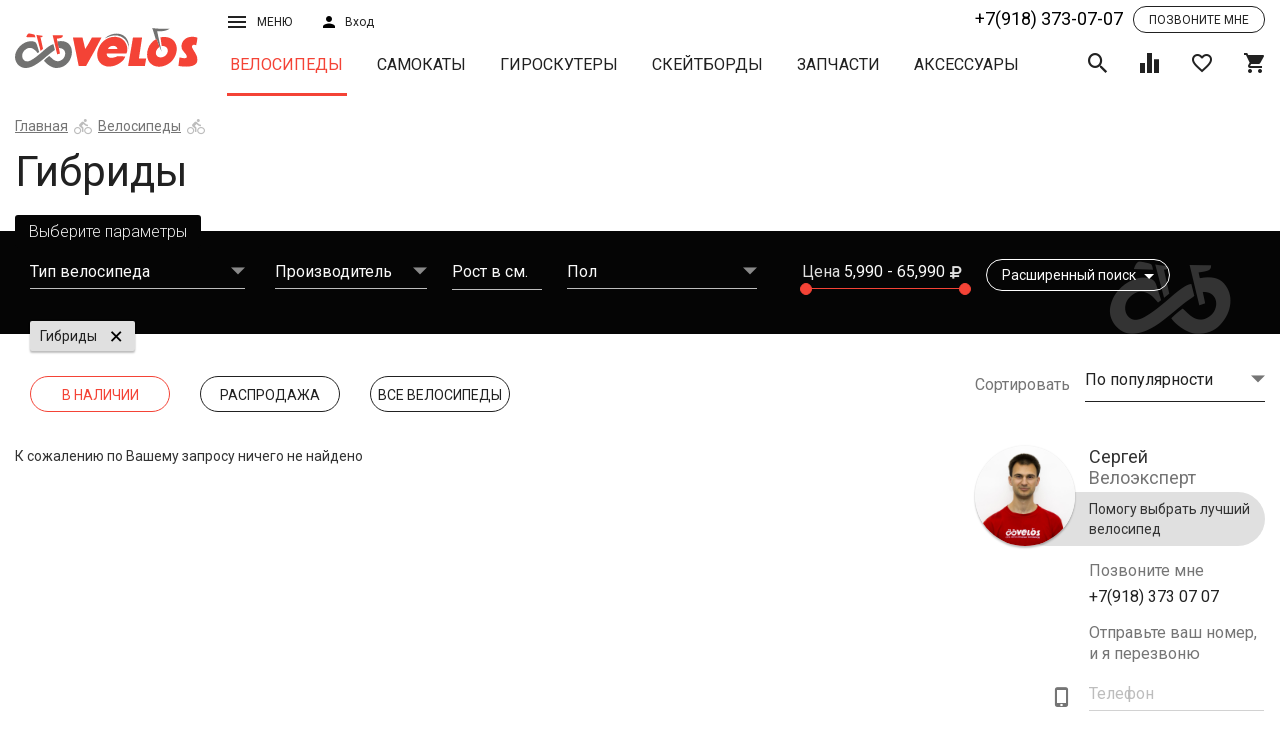

--- FILE ---
content_type: text/html; charset=UTF-8
request_url: https://krasnodar.velos.ru/catalog/velosipedy/gibridy
body_size: 32629
content:
<!DOCTYPE html>
<html lang="ru">
  <head>
    <title>Купить гибрид велосипеды в Краснодаре - Интернет-магазин VELOS.ru</title>    <meta name="description" content="Приобрести качественные и недорогие гибрид велосипеды можно в Интернет-магазин VELOS.ru. У нас на сайте реализован удобный механизм подбора нужной вам модели, подробное описание и фото велосипедов. Доставляем в любой регион России. Хотите подобрать удобный гибрид велосипед подходящий вам по всем параметрам? Звоните +7(918) 373-07-07."/>    
    <meta name="geo.placename" content="Краснодар, Россия" />
    <meta name="geo.position" content="45.043062;38.959179" />
    <meta name="geo.region" content="RU-Краснодар" />
    <meta name="ICBM" content="45.043062, 38.959179" />
        
    <meta property="og:title" content="Купить гибрид велосипеды в Краснодаре - Интернет-магазин VELOS.ru"/>
    <meta property="og:description" content="Приобрести качественные и недорогие гибрид велосипеды можно в Интернет-магазин VELOS.ru. У нас на сайте реализован удобный механизм подбора нужной вам модели, подробное описание и фото велосипедов. Доставляем в любой регион России. Хотите подобрать удобный гибрид велосипед подходящий вам по всем параметрам? Звоните +7(918) 373-07-07."/>
    <meta property="og:type" content="website"/>
    <meta property="og:url" content= "https://krasnodar.velos.ru/catalog/velosipedy/gibridy" />
    <meta property="og:image" content="https://krasnodar.velos.ru/admin/storage/cache/thumbs/08a9b668eda66ed6ad4ad173546dc311_700x525_100_1588163147_best_fit.jpg"/>    <link rel="canonical" href="https://krasnodar.velos.ru/catalog/velosipedy/gibridy" />    <meta charset="UTF-8"/>
<meta http-equiv="X-UA-Compatible" content="IE=edge"/>
<meta name="viewport" content="width=device-width, initial-scale=1, shrink-to-fit=no"/>
<link rel="stylesheet" href="https://fonts.googleapis.com/css?family=Roboto:300,400,500,700" media="all"/>
<link rel="stylesheet" href="/assets/css/vendors.css" media="all"/>
<link rel="stylesheet" href="/assets/css/main.css?version=1768705939" media="all"/>
<script src="/js/jquery.js"></script>
<!-- Google Tag Manager -->
<script>(function(w,d,s,l,i){w[l]=w[l]||[];w[l].push({'gtm.start':
new Date().getTime(),event:'gtm.js'});var f=d.getElementsByTagName(s)[0],
j=d.createElement(s),dl=l!='dataLayer'?'&l='+l:'';j.async=true;j.src=
'https://www.googletagmanager.com/gtm.js?id='+i+dl;f.parentNode.insertBefore(j,f);
})(window,document,'script','dataLayer','GTM-WQ5298K');</script>
<!-- End Google Tag Manager -->

  </head>
  <script type="text/javascript">
    var page = "1";
    var filter = null;
    var subcategory = "gibridy";
    var category = "Велосипеды";
    var category_slug = "velosipedy";
    var sort = "";
  </script>
  <body data-category-slug="velosipedy" data-category="gibridy" data-page="catalog" class="catalog">
    <div id="wrapper">
      <div id="content">
        <header class="header_page" id="header">
          <div class="container-fluid">
            <div class="row header-wrap hidden-xs">
  <div class="col-sm-2 col-xs-3 h-logo-col"><a class="h-logo" href="/"><img class="img-responsive" src="/assets/svg/logo.svg"/></a></div>
  <div class="col-sm-10 col-xs-9 h-nav-col">
    <div class="h-top row">
      <div class="col-md-1 col-sm-2 col-xs-3 h-menu-wrap dropdown"><a class="h-menu-btn" href="javascript:void(0)" data-target="#" data-toggle="dropdown">Меню<i class="icon-bars h-menu-icon h-sign-wrap"></i></a>
        <div class="h-menu">
          <ul class="list-unstyled">
            <li class="h-menu__item"><a href="/about-us">О магазине</a></li>
            <li class="h-menu__item"><a href="/opt">Оптовым покупателям</a></li>
            <li class="h-menu__item"><a href="/brand">Производители</a></li>
            <li class="h-menu__item"><a href="/workshop">Веломастерская</a></li>
            <li class="h-menu__item"><a href="/pay">Оплата и доставка</a></li>
            <li class="h-menu__item"><a href="/address">Адреса магазинов</a></li>
            <li class="h-menu__item">
            <ul class="list-inline social">
              <li><a class="social__item" target="_blank" href="http://vk.com/velo_velos"><i class="icon-vk"></i></a></li>
              <li><a class="social__item" target="_blank" href="http://www.facebook.com/velos.ru"><i class="icon-facebook"></i></a></li>
              <li><a class="social__item" target="_blank" href="http://www.instagram.com/velos.ru/"><i class="icon-instagram"></i></a></li>
              <!-- <li><a class="social__item" href="javascript:void(0)"><i class="icon-youtube"></i></a></li> -->
            </ul>
          </li>
          </ul>
        </div>
      </div>
      <div class="col-md-1 col-sm-2 col-xs-3">
                <button class="h-sign" data-toggle="modal" data-target="#sign"><span>Вход</span><i class="icon-user h-sign-icon"></i></button>
              </div>
      <div class="col-md-4 col-sm-2 col-xs-4 header-block-rem hidden">
        <div class="flex-wrapper">
          <a href="#location" data-cityid="5cebeb80364afdoc1205394503" autocomplete="nope" data-toggle="modal" data-target="#location" class="h-sign city"><span>Краснодар</span><i class="icon-place h-sign-icon"></i></a>
          <div class="sale-btn">
            <a href="/catalog/velosipedy/filter?subfilter=sale">Распродажа</a>
          </div>
        </div>
      </div>
      <div class="col-md-8 col-sm-7 col-xs-8 col-lg-offset-2 col-md-1 h-top-right">
        <div class="tel-block h-tel-block"><a class="tel-number nowrap" href="tel:+7(918) 373-07-07">+7(918) 373-07-07</a><a data-toggle="modal" data-target="#callback" class="recall"><span>Позвоните мне</span></a></div>
      </div>
    </div>
    <div class="h-bottom row">
      <nav class="nav-wrap h-nav"><button type="button" class="h-nav__toggle desc">каталог продукции <i class="icon-caret-down"></i></button>
        <ul class="nav__list h-nav__list" id="navigation">
                                <li class="active"><a class="nav__item" href="/catalog/velosipedy">Велосипеды</a></li>
                                            <li ><a class="nav__item" href="/catalog/samokaty">Самокаты</a></li>
                                            <li ><a class="nav__item" href="/catalog/giroskutery">Гироскутеры</a></li>
                                            <li ><a class="nav__item" href="/catalog/skejtbordy">Скейтборды</a></li>
                                            <li ><a class="nav__item" href="/catalog/zapchasti">Запчасти</a></li>
                                            <li ><a class="nav__item" href="/catalog/aksessuary">Аксессуары</a></li>
                              </ul>
      </nav>
      <div class="h-ctrls">
        <div class="h-search"><a class="toggle-search h-ctrl" href="javascript:void(0)"><i class="icon-search on"></i><i class="icon-close off"></i></a>
          <div class="h-search-block">
            <form method="get" action="search" class="h-search-form">
              <input name="fmkp3T42" class="h-search-form__input" type="text" placeholder="Поиск товара"/>
              <button class="h-search-form__submit" type="submit">Поиск</button>
            </form>
            <div class="search-result">
              <ul>
              </ul>
            </div>
          </div>
          
        </div><a class="data-icon-chart h-ctrl" href="/compare"><span class="h-ctrl__num hidden">0</span><i class="icon-chart"></i></a><a class="data-icon-heart h-ctrl" href="/favorites"><span class="h-ctrl__num hidden">0</span><i class="icon-heart-o"></i></a><a href="/cart" class="data-icon-cart h-ctrl"><span class="h-ctrl__num hidden">0</span><i class="icon-shopping-cart"></i></a>
      </div>
    </div>
  </div>
</div>
<div class="header-wrap mobile_version visible-xs-block">
  <div class="row uk-grid-collapse">
    <div class="col-xs-3 des-icon">
      <a href="tel:+7(918) 373-07-07"><i class="icon-phone"></i></a>
      <a href="#location" data-cityid="5cebeb80364afdoc1205394503" autocomplete="nope" data-toggle="modal" data-target="#location" class="h-sign city"><i class="icon-place h-sign-icon"></i></a>
    </div>
    <div class="col-xs-6"><a class="h-logo" href="/"><img class="img-responsive" src="/assets/svg/logo.svg"/></a></div>
    <div class="col-xs-3 h-menu-wrap dropdown"><a class="h-menu-btn" href="javascript:void(0)" data-target="#" data-toggle="dropdown">Меню<i class="icon-bars h-menu-icon h-sign-wrap"></i></a>
      <div class="h-menu">
        <ul class="list-unstyled">
          <li class="h-menu__item">          <a class="h-sign" data-toggle="modal" data-target="#sign">Личный кабинет</a>
          </li>
          <li class="h-menu__item"><a href="/about-us">О магазине</a></li>
          <li class="h-menu__item"><a href="/opt">Оптовым покупателям</a></li>
          <li class="h-menu__item"><a href="/brand">Производители</a></li>
          <li class="h-menu__item"><a href="/workshop">Веломастерская</a></li>
          <li class="h-menu__item"><a href="/pay">Оплата и доставка</a></li>
          <li class="h-menu__item"><a href="/address">Адреса магазинов</a></li>
        </ul>
      </div>
    </div>
  </div>
  <div class="row uk-grid-collapse second-row">
    <div class="col-xs-3 des-icon">
      <a class="data-icon-chart h-ctrl" href="/compare"><span class="h-ctrl__num hidden">0</span><i class="icon-chart"></i></a><a class="data-icon-heart h-ctrl" href="/favorites"><span class="h-ctrl__num hidden">0</span><i class="icon-heart-o"></i></a>
    </div>
    <div class="col-xs-6"><nav class="nav-wrap h-nav"><button type="button" class="h-nav__toggle mob">каталог товаров <i class="icon-caret-down"></i></button>
        <ul class="nav__list h-nav__list" id="navigation-mob">
                                <li class="active"><a class="nav__item" href="/catalog/velosipedy">Велосипеды</a></li>
                                            <li ><a class="nav__item" href="/catalog/samokaty">Самокаты</a></li>
                                            <li ><a class="nav__item" href="/catalog/giroskutery">Гироскутеры</a></li>
                                            <li ><a class="nav__item" href="/catalog/skejtbordy">Скейтборды</a></li>
                                            <li ><a class="nav__item" href="/catalog/zapchasti">Запчасти</a></li>
                                            <li ><a class="nav__item" href="/catalog/aksessuary">Аксессуары</a></li>
                              </ul>
      </nav></div>
    <div class="col-xs-3"><div class="h-search"><a class="toggle-search h-ctrl" href="javascript:void(0)"><i class="icon-search on"></i><i class="icon-close off"></i></a>
          <div class="h-search-block">
             <form method="get" action="search" class="h-search-form">
              <input name="0ddqN6xv" class="h-search-form__input" type="text" placeholder="Поиск товара"/>
              <button class="h-search-form__submit" type="submit"><i class="icon-search on"></i></button>
            </form>
            <div class="search-result">
              <ul>
              </ul>
            </div>
          </div>
        </div>
        <a href="/cart" class="data-icon-cart h-ctrl"><span class="h-ctrl__num hidden">0</span><i class="icon-shopping-cart"></i></a>
    </div>
  </div>
</div>
          </div>
        </header>
        <div id="middle">
          <section class="container-fluid">
                        <div class="breadcrumbs">
      <ol class="breadcrumbs-list"><li><a href="/">Главная</a></li><li><a href="/catalog/velosipedy">Велосипеды</a></li></ol></div><h1 class="page-title">Гибриды</h1><script type="application/ld+json">{"@context":"http:\/\/schema.org","@type":"BreadcrumbList","itemListElement":[{"@type":"ListItem","position":1,"item":{"@id":"https:\/\/krasnodar.velos.ru\/","name":"Главная"}},{"@type":"ListItem","position":2,"item":{"@id":"https:\/\/krasnodar.velos.ru\/catalog\/velosipedy","name":"Велосипеды"}}]}</script>          </section>
          <div class="container-fluid">
  <button data-status="none" class="filter-mobile">Показать фильтры</button>
</div>
<section class="filter-wrapper filter-main">
  <form>
    <div class="filter-product">
      <div class="container-fluid">
        <h3 class="param-f">Выберите параметры</h3>
                <div class="row">
          <div class="col-md-12 col-lg-12 filter-product__selects">
            <div   data-multiple="true" data-class-name="subcategory" class="filter-wrap  subcategory">
                  <div class="filter">
                    <div class="filter-styled is-empty cur">Тип велосипеда</div>
                    <ul class="filter-options"><li class="checkbox checkbox-danger">
              <label>
                <input  type="checkbox" id="category__subcategory_gornye" data-name="subcategory" data-value="Горные" value="gornye" /><span class="checkbox-label">Горные</span>
              </label>
            </li><li class="checkbox checkbox-danger">
              <label>
                <input  type="checkbox" id="category__subcategory_dvuhpodvesnye" data-name="subcategory" data-value="Двухподвесные" value="dvuhpodvesnye" /><span class="checkbox-label">Двухподвесные</span>
              </label>
            </li><li class="checkbox checkbox-danger">
              <label>
                <input  type="checkbox" id="category__subcategory_zhenskie-gornye" data-name="subcategory" data-value="Женские горные" value="zhenskie-gornye" /><span class="checkbox-label">Женские горные</span>
              </label>
            </li><li class="checkbox checkbox-danger">
              <label>
                <input  type="checkbox" id="category__subcategory_gorodskie-dorozhnye" data-name="subcategory" data-value="Городские дорожные" value="gorodskie-dorozhnye" /><span class="checkbox-label">Городские дорожные</span>
              </label>
            </li><li class="checkbox checkbox-danger">
              <label>
                <input  type="checkbox" id="category__subcategory_skladnye" data-name="subcategory" data-value="Складные" value="skladnye" /><span class="checkbox-label">Складные</span>
              </label>
            </li><li class="checkbox checkbox-danger">
              <label>
                <input  type="checkbox" id="category__subcategory_podrostkovye" data-name="subcategory" data-value="Подростковые" value="podrostkovye" /><span class="checkbox-label">Подростковые</span>
              </label>
            </li><li class="checkbox checkbox-danger">
              <label>
                <input  type="checkbox" id="category__subcategory_detskie" data-name="subcategory" data-value="Детские" value="detskie" /><span class="checkbox-label">Детские</span>
              </label>
            </li><li class="checkbox checkbox-danger">
              <label>
                <input  type="checkbox" id="category__subcategory_fetbajki" data-name="subcategory" data-value="Фэтбайки" value="fetbajki" /><span class="checkbox-label">Фэтбайки</span>
              </label>
            </li><li class="checkbox checkbox-danger">
              <label>
                <input  type="checkbox" id="category__subcategory_bmx" data-name="subcategory" data-value="BMX" value="bmx" /><span class="checkbox-label">BMX</span>
              </label>
            </li><li class="checkbox checkbox-danger">
              <label>
                <input  type="checkbox" id="category__subcategory_begovely" data-name="subcategory" data-value="Беговелы" value="begovely" /><span class="checkbox-label">Беговелы</span>
              </label>
            </li><li class="checkbox checkbox-danger">
              <label>
                <input  type="checkbox" id="category__subcategory_shossejnye" data-name="subcategory" data-value="Шоссейные" value="shossejnye" /><span class="checkbox-label">Шоссейные</span>
              </label>
            </li><li class="checkbox checkbox-danger">
              <label>
                <input  type="checkbox" id="category__subcategory_elektrovelosipedy" data-name="subcategory" data-value="Электровелосипеды" value="elektrovelosipedy" /><span class="checkbox-label">Электровелосипеды</span>
              </label>
            </li><li class="checkbox checkbox-danger">
              <label>
                <input  type="checkbox" id="category__subcategory_kruizyory" data-name="subcategory" data-value="Круизёры" value="kruizyory" /><span class="checkbox-label">Круизёры</span>
              </label>
            </li><li class="checkbox checkbox-danger">
              <label>
                <input  type="checkbox" id="category__subcategory_gruzovye" data-name="subcategory" data-value="Грузовые" value="gruzovye" /><span class="checkbox-label">Грузовые</span>
              </label>
            </li><li class="checkbox checkbox-danger">
              <label>
                <input  type="checkbox" id="category__subcategory_strit-dyort" data-name="subcategory" data-value="Стрит/дёрт" value="strit-dyort" /><span class="checkbox-label">Стрит/дёрт</span>
              </label>
            </li><li class="checkbox checkbox-danger">
              <label>
                <input checked type="checkbox" id="category__subcategory_gibridy" data-name="subcategory" data-value="Гибриды" value="gibridy" /><span class="checkbox-label">Гибриды</span>
              </label>
            </li><li class="checkbox checkbox-danger">
              <label>
                <input  type="checkbox" id="category__subcategory_sanki" data-name="subcategory" data-value="Санки" value="sanki" /><span class="checkbox-label">Санки</span>
              </label>
            </li></ul>
              </div>
            </div><div   data-multiple="true" data-class-name="manufacturer" class="filter-wrap  manufacturer">
                  <div class="filter">
                    <div class="filter-styled is-empty cur">Производитель</div>
                    <ul class="filter-options"><li class="checkbox checkbox-danger">
              <label>
                <input  type="checkbox" id="category__manufacturer_5b1d2e9201cb8doc906090789" data-name="manufacturer" data-value="STELS" value="5b1d2e9201cb8doc906090789" /><span class="checkbox-label">STELS</span>
              </label>
            </li><li class="checkbox checkbox-danger">
              <label>
                <input  type="checkbox" id="category__manufacturer_5b3b4016411e8doc29985" data-name="manufacturer" data-value="Десна" value="5b3b4016411e8doc29985" /><span class="checkbox-label">Десна</span>
              </label>
            </li><li class="checkbox checkbox-danger">
              <label>
                <input  type="checkbox" id="category__manufacturer_5b3b4016418f2doc7494" data-name="manufacturer" data-value="TT TechTeam" value="5b3b4016418f2doc7494" /><span class="checkbox-label">TT TechTeam</span>
              </label>
            </li><li class="checkbox checkbox-danger">
              <label>
                <input  type="checkbox" id="category__manufacturer_5b430e9387820doc132743797" data-name="manufacturer" data-value="Welt" value="5b430e9387820doc132743797" /><span class="checkbox-label">Welt</span>
              </label>
            </li><li class="checkbox checkbox-danger">
              <label>
                <input  type="checkbox" id="category__manufacturer_64340348d56b1doc47252207" data-name="manufacturer" data-value="Sunspeed" value="64340348d56b1doc47252207" /><span class="checkbox-label">Sunspeed</span>
              </label>
            </li><li class="checkbox checkbox-danger">
              <label>
                <input  type="checkbox" id="category__manufacturer_6516e4565ab06doc733528070" data-name="manufacturer" data-value="Hartman" value="6516e4565ab06doc733528070" /><span class="checkbox-label">Hartman</span>
              </label>
            </li><li class="checkbox checkbox-danger">
              <label>
                <input  type="checkbox" id="category__manufacturer_no_name" data-name="manufacturer" data-value="Без бренда" value="no_name" /><span class="checkbox-label">Без бренда</span>
              </label>
            </li></ul>
              </div>
            </div><div  class="form-group label-floating form-group_inline  height">
                  <div class="input-group">
                    <label class="control-label">Рост в см.</label>
                    <input id="category__height" data-name="height" data-value="" value="" class="form-control" type="text">
                  </div>
                </div><div   data-multiple="false" data-class-name="sex" class="filter-wrap  sex">
                  <div class="filter">
                    <div class="filter-styled is-empty cur">Пол</div>
                    <ul class="filter-options"><li class="checkbox checkbox-danger">
              <label>
                <input  type="checkbox" id="category__sex_male" data-name="sex" data-value="Мужской" value="male" /><span class="checkbox-label">Мужской</span>
              </label>
            </li><li class="checkbox checkbox-danger">
              <label>
                <input  type="checkbox" id="category__sex_female" data-name="sex" data-value="Женский" value="female" /><span class="checkbox-label">Женский</span>
              </label>
            </li><li class="checkbox checkbox-danger">
              <label>
                <input  type="checkbox" id="category__sex_unisex" data-name="sex" data-value="Универсальный" value="unisex" /><span class="checkbox-label">Универсальный</span>
              </label>
            </li></ul>
              </div>
            </div><div class="filter-wrap  filter-price-wrap">
              <div class="filter-price-num">Цена <span class="slider-price-min"></span><span class="slider-price-max"></span><i class="icon-rub"></i></div>
              <div data-values-min-price="" data-values-max-price="" data-range-standart-min-price="5990" data-range-standart-max-price="65990"  data-range-min-price="5990" data-range-max-price="65990" class="slider-price slider filter-price shor noUi-target noUi-ltr noUi-horizontal noUi-connect"></div>
            </div><div  data-type="show" class="form-group view_more  button">
                  <button>Расширенный поиск <img class="index" src="/assets/svg/btn-down-black.svg" /><img class="main" src="/assets/svg/btn-down.svg" /></button>
                </div><div   data-multiple="true" data-class-name="frame_size" class="filter-wrap uk-hidden frame_size">
                  <div class="filter">
                    <div class="filter-styled is-empty cur">Размер рамы</div>
                    <ul class="filter-options"><li class="checkbox checkbox-danger">
              <label>
                <input  type="checkbox" id="category__frame_size_10" data-name="frame_size" data-value="10 дюймов" value="10" /><span class="checkbox-label">10 дюймов</span>
              </label>
            </li><li class="checkbox checkbox-danger">
              <label>
                <input  type="checkbox" id="category__frame_size_11" data-name="frame_size" data-value="11 дюймов" value="11" /><span class="checkbox-label">11 дюймов</span>
              </label>
            </li><li class="checkbox checkbox-danger">
              <label>
                <input  type="checkbox" id="category__frame_size_12" data-name="frame_size" data-value="12 дюймов" value="12" /><span class="checkbox-label">12 дюймов</span>
              </label>
            </li><li class="checkbox checkbox-danger">
              <label>
                <input  type="checkbox" id="category__frame_size_13" data-name="frame_size" data-value="13 дюймов" value="13" /><span class="checkbox-label">13 дюймов</span>
              </label>
            </li><li class="checkbox checkbox-danger">
              <label>
                <input  type="checkbox" id="category__frame_size_14" data-name="frame_size" data-value="14 дюймов" value="14" /><span class="checkbox-label">14 дюймов</span>
              </label>
            </li><li class="checkbox checkbox-danger">
              <label>
                <input  type="checkbox" id="category__frame_size_15" data-name="frame_size" data-value="15 дюймов" value="15" /><span class="checkbox-label">15 дюймов</span>
              </label>
            </li><li class="checkbox checkbox-danger">
              <label>
                <input  type="checkbox" id="category__frame_size_16" data-name="frame_size" data-value="16 дюймов" value="16" /><span class="checkbox-label">16 дюймов</span>
              </label>
            </li><li class="checkbox checkbox-danger">
              <label>
                <input  type="checkbox" id="category__frame_size_17" data-name="frame_size" data-value="17 дюймов" value="17" /><span class="checkbox-label">17 дюймов</span>
              </label>
            </li><li class="checkbox checkbox-danger">
              <label>
                <input  type="checkbox" id="category__frame_size_18" data-name="frame_size" data-value="18 дюймов" value="18" /><span class="checkbox-label">18 дюймов</span>
              </label>
            </li><li class="checkbox checkbox-danger">
              <label>
                <input  type="checkbox" id="category__frame_size_19" data-name="frame_size" data-value="19 дюймов" value="19" /><span class="checkbox-label">19 дюймов</span>
              </label>
            </li><li class="checkbox checkbox-danger">
              <label>
                <input  type="checkbox" id="category__frame_size_20" data-name="frame_size" data-value="20 дюймов" value="20" /><span class="checkbox-label">20 дюймов</span>
              </label>
            </li><li class="checkbox checkbox-danger">
              <label>
                <input  type="checkbox" id="category__frame_size_21" data-name="frame_size" data-value="21 дюйм" value="21" /><span class="checkbox-label">21 дюйм</span>
              </label>
            </li><li class="checkbox checkbox-danger">
              <label>
                <input  type="checkbox" id="category__frame_size_22" data-name="frame_size" data-value="22 дюйма" value="22" /><span class="checkbox-label">22 дюйма</span>
              </label>
            </li><li class="checkbox checkbox-danger">
              <label>
                <input  type="checkbox" id="category__frame_size_23" data-name="frame_size" data-value="23 дюйма" value="23" /><span class="checkbox-label">23 дюйма</span>
              </label>
            </li><li class="checkbox checkbox-danger">
              <label>
                <input  type="checkbox" id="category__frame_size_24" data-name="frame_size" data-value="24 дюйма" value="24" /><span class="checkbox-label">24 дюйма</span>
              </label>
            </li></ul>
              </div>
            </div><div   data-multiple="true" data-class-name="frame_material" class="filter-wrap uk-hidden frame_material">
                  <div class="filter">
                    <div class="filter-styled is-empty cur">Материал рамы</div>
                    <ul class="filter-options"><li class="checkbox checkbox-danger">
              <label>
                <input  type="checkbox" id="category__frame_material_alyuminiy" data-name="frame_material" data-value="алюминий" value="alyuminiy" /><span class="checkbox-label">алюминий</span>
              </label>
            </li><li class="checkbox checkbox-danger">
              <label>
                <input  type="checkbox" id="category__frame_material_stal" data-name="frame_material" data-value="сталь" value="stal" /><span class="checkbox-label">сталь</span>
              </label>
            </li><li class="checkbox checkbox-danger">
              <label>
                <input  type="checkbox" id="category__frame_material_alyuminiy-x6" data-name="frame_material" data-value="алюминий x6" value="alyuminiy-x6" /><span class="checkbox-label">алюминий x6</span>
              </label>
            </li><li class="checkbox checkbox-danger">
              <label>
                <input  type="checkbox" id="category__frame_material_hrom-molibden" data-name="frame_material" data-value="хром-молибден" value="hrom-molibden" /><span class="checkbox-label">хром-молибден</span>
              </label>
            </li><li class="checkbox checkbox-danger">
              <label>
                <input  type="checkbox" id="category__frame_material_udaroprochnyy-neylon" data-name="frame_material" data-value="ударопрочный нейлон" value="udaroprochnyy-neylon" /><span class="checkbox-label">ударопрочный нейлон</span>
              </label>
            </li><li class="checkbox checkbox-danger">
              <label>
                <input  type="checkbox" id="category__frame_material_magnievyy-splav" data-name="frame_material" data-value="магниевый сплав" value="magnievyy-splav" /><span class="checkbox-label">магниевый сплав</span>
              </label>
            </li></ul>
              </div>
            </div><div   data-multiple="true" data-class-name="wheel_diameter" class="filter-wrap uk-hidden wheel_diameter">
                  <div class="filter">
                    <div class="filter-styled is-empty cur">Диаметр колес</div>
                    <ul class="filter-options"><li class="checkbox checkbox-danger">
              <label>
                <input  type="checkbox" id="category__wheel_diameter_12" data-name="wheel_diameter" data-value="12 дюймов" value="12" /><span class="checkbox-label">12 дюймов</span>
              </label>
            </li><li class="checkbox checkbox-danger">
              <label>
                <input  type="checkbox" id="category__wheel_diameter_14" data-name="wheel_diameter" data-value="14 дюймов" value="14" /><span class="checkbox-label">14 дюймов</span>
              </label>
            </li><li class="checkbox checkbox-danger">
              <label>
                <input  type="checkbox" id="category__wheel_diameter_16" data-name="wheel_diameter" data-value="16 дюймов" value="16" /><span class="checkbox-label">16 дюймов</span>
              </label>
            </li><li class="checkbox checkbox-danger">
              <label>
                <input  type="checkbox" id="category__wheel_diameter_18" data-name="wheel_diameter" data-value="18 дюймов" value="18" /><span class="checkbox-label">18 дюймов</span>
              </label>
            </li><li class="checkbox checkbox-danger">
              <label>
                <input  type="checkbox" id="category__wheel_diameter_20" data-name="wheel_diameter" data-value="20 дюймов" value="20" /><span class="checkbox-label">20 дюймов</span>
              </label>
            </li><li class="checkbox checkbox-danger">
              <label>
                <input  type="checkbox" id="category__wheel_diameter_24" data-name="wheel_diameter" data-value="24 дюйма" value="24" /><span class="checkbox-label">24 дюйма</span>
              </label>
            </li><li class="checkbox checkbox-danger">
              <label>
                <input  type="checkbox" id="category__wheel_diameter_26" data-name="wheel_diameter" data-value="26 дюймов" value="26" /><span class="checkbox-label">26 дюймов</span>
              </label>
            </li><li class="checkbox checkbox-danger">
              <label>
                <input  type="checkbox" id="category__wheel_diameter_27.5" data-name="wheel_diameter" data-value="27,5 дюйма" value="27.5" /><span class="checkbox-label">27,5 дюйма</span>
              </label>
            </li><li class="checkbox checkbox-danger">
              <label>
                <input  type="checkbox" id="category__wheel_diameter_28" data-name="wheel_diameter" data-value="28 дюймов" value="28" /><span class="checkbox-label">28 дюймов</span>
              </label>
            </li><li class="checkbox checkbox-danger">
              <label>
                <input  type="checkbox" id="category__wheel_diameter_29" data-name="wheel_diameter" data-value="29 дюймов" value="29" /><span class="checkbox-label">29 дюймов</span>
              </label>
            </li></ul>
              </div>
            </div><div   data-multiple="true" data-class-name="brake" class="filter-wrap uk-hidden brake">
                  <div class="filter">
                    <div class="filter-styled is-empty cur">Тормоз</div>
                    <ul class="filter-options"><li class="checkbox checkbox-danger">
              <label>
                <input  type="checkbox" id="category__brake_obodnoy" data-name="brake" data-value="Ободной" value="obodnoy" /><span class="checkbox-label">Ободной</span>
              </label>
            </li><li class="checkbox checkbox-danger">
              <label>
                <input  type="checkbox" id="category__brake_gidravlicheskiy" data-name="brake" data-value="Дисковый гидравлический" value="gidravlicheskiy" /><span class="checkbox-label">Дисковый гидравлический</span>
              </label>
            </li><li class="checkbox checkbox-danger">
              <label>
                <input  type="checkbox" id="category__brake_mehanicheskiy" data-name="brake" data-value="Дисковый механический" value="mehanicheskiy" /><span class="checkbox-label">Дисковый механический</span>
              </label>
            </li><li class="checkbox checkbox-danger">
              <label>
                <input  type="checkbox" id="category__brake_nojnoy" data-name="brake" data-value="Ножной" value="nojnoy" /><span class="checkbox-label">Ножной</span>
              </label>
            </li></ul>
              </div>
            </div><div   data-multiple="true" data-class-name="year" class="filter-wrap uk-hidden year">
                  <div class="filter">
                    <div class="filter-styled is-empty cur">Год выпуска</div>
                    <ul class="filter-options"><li class="checkbox checkbox-danger">
              <label>
                <input  type="checkbox" id="category__year_2021" data-name="year" data-value="2021" value="2021" /><span class="checkbox-label">2021</span>
              </label>
            </li><li class="checkbox checkbox-danger">
              <label>
                <input  type="checkbox" id="category__year_2020" data-name="year" data-value="2020" value="2020" /><span class="checkbox-label">2020</span>
              </label>
            </li><li class="checkbox checkbox-danger">
              <label>
                <input  type="checkbox" id="category__year_2019" data-name="year" data-value="2019" value="2019" /><span class="checkbox-label">2019</span>
              </label>
            </li><li class="checkbox checkbox-danger">
              <label>
                <input  type="checkbox" id="category__year_2018" data-name="year" data-value="2018" value="2018" /><span class="checkbox-label">2018</span>
              </label>
            </li><li class="checkbox checkbox-danger">
              <label>
                <input  type="checkbox" id="category__year_2017" data-name="year" data-value="2017" value="2017" /><span class="checkbox-label">2017</span>
              </label>
            </li><li class="checkbox checkbox-danger">
              <label>
                <input  type="checkbox" id="category__year_2016" data-name="year" data-value="2016" value="2016" /><span class="checkbox-label">2016</span>
              </label>
            </li><li class="checkbox checkbox-danger">
              <label>
                <input  type="checkbox" id="category__year_2015" data-name="year" data-value="2015" value="2015" /><span class="checkbox-label">2015</span>
              </label>
            </li></ul>
              </div>
            </div><div class="filter-wrap uk-hidden filter-color-wrap"><span class="filter-title">Цвет рамы</span>
              <div class="select-color"><div class="select-color__item">
                  <label  title="зеленый" style="background-color: #00FF00;">
                    <input  id="category__zelenyj" data-name="frame_color" data-value="зеленый" value="zelenyj" type="checkbox" name="select-color"/>
                  </label>
                </div><div class="select-color__item">
                  <label  title="синий" style="background-color: #004DFF;">
                    <input  id="category__sinij" data-name="frame_color" data-value="синий" value="sinij" type="checkbox" name="select-color"/>
                  </label>
                </div><div class="select-color__item">
                  <label  title="черный" style="background-color: #3d3838;">
                    <input  id="category__chernyj" data-name="frame_color" data-value="черный" value="chernyj" type="checkbox" name="select-color"/>
                  </label>
                </div><div class="select-color__item">
                  <label  title="белый" style="background-color: #fff;">
                    <input  id="category__belyj" data-name="frame_color" data-value="белый" value="belyj" type="checkbox" name="select-color"/>
                  </label>
                </div><div class="select-color__item">
                  <label  title="красный" style="background-color: #FF0000;">
                    <input  id="category__krasnyj" data-name="frame_color" data-value="красный" value="krasnyj" type="checkbox" name="select-color"/>
                  </label>
                </div><div class="select-color__item">
                  <label  title="серый" style="background-color: #858585;">
                    <input  id="category__seryj" data-name="frame_color" data-value="серый" value="seryj" type="checkbox" name="select-color"/>
                  </label>
                </div><div class="select-color__item">
                  <label  title="оранжевый" style="background-color: #FFA500;">
                    <input  id="category__oranzhevyj" data-name="frame_color" data-value="оранжевый" value="oranzhevyj" type="checkbox" name="select-color"/>
                  </label>
                </div><div class="select-color__item">
                  <label  title="фиолетовый" style="background-color: #8B00FF;">
                    <input  id="category__fioletovyj" data-name="frame_color" data-value="фиолетовый" value="fioletovyj" type="checkbox" name="select-color"/>
                  </label>
                </div><div class="select-color__item">
                  <label  title="коричневый" style="background-color: #964B00;">
                    <input  id="category__korichnevyj" data-name="frame_color" data-value="коричневый" value="korichnevyj" type="checkbox" name="select-color"/>
                  </label>
                </div></div>
            </div>                      </div>
        </div>
      </div>
    </div>
    <div class="container-fluid selected-container">
      <div class="selected-wrap">
              </div>
    </div>
  </form>
</section>          <section class="container-fluid">
            <div class="row">
              <div class="col-xs-12">
                <div class="products-panel">
                  <nav class="nav-wrap nav-section nav-section_inline"><p class="nav-current"></p>
                    <ul class="nav__list nav-section__list md subsection">
                      <li class="active"><a data-subfilter="" class="nav__item" href="/catalog/velosipedy/gibridy">В наличии</a></li>
                      <li ><a data-subfilter="sale" class="nav__item" href="/catalog/velosipedy/gibridy?subfilter=sale">Распродажа</a></li>
                      <li ><a data-subfilter="all" class="nav__item" href="/catalog/velosipedy/gibridy?subfilter=all">Все Велосипеды</a></li>
                    </ul>
                  </nav>
                  <div class="sort"><span class="sort-title">Сортировать</span>
                    <div class="select-wrap">
                      <select class="ui-select ui-select_fix ui-select_cur">
                        <option selected value="popular_max">По популярности</option>
                        <option  value="date_max">По новизне</option>
                        <option  value="price_min">Сначала дешевые</option>
                        <option  value="price_max">Сначала дорогие</option>
                      </select>
                    </div>
                    <!--
                    <a class="th-sort" href="javascript:void(0)"><i class="icon-th-large"></i></a><a class="th-sort active" href="javascript:void(0)"><i class="icon-th-list"></i></a>
                    -->
                  </div>
                </div>
              </div>
            </div>
            <div class="row subcategory flex-order sticky-row">
              <div class="col-lg-9 col-md-8 col-xs-12 product-list">
                <script type="application/ld+json">{"@context":"https:\/\/schema.org","@type":"ItemList","url":"https:\/\/krasnodar.velos.ru\/catalog\/velosipedy\/gibridy","numberOfItems":0}</script>К сожалению по Вашему запросу ничего не найдено              </div>
              <div class="col-lg-3 col-md-4 col-xs-12 sticky-col">
                                <div class="product-callback sticky-block">
                <style>
.divMessageBox{width:100%;height:100%;position:fixed;top:0;left:0;z-index:100000;}
.MessageIE{background-image:url(../img/bg.png);}
.MessageBoxContainer{position:fixed;top:35%;color:#FFF;width:100%;background-color:#232323;font-family:'Segoe UI', Tahoma, Helvetica, Sans-Serif;}
.MessageBoxButtonSection{width:100%;height:30px;}
.MessageBoxButtonSection button{float:right;color:#FFF;margin-right:5px;font-family:arial;border-color:#FFF;border-style:solid;border-width:2px;padding:5px 15px;}
.MessageBoxButtonSection button:hover{background-color:red;}
.LoadingBoxContainer{z-index:100000;position:fixed;color:#FFF;width:100%;background-color:#232323;font-family:'Segoe UI', Tahoma, Helvetica, Sans-Serif;}
#LoadingPoints{position:absolute;}
.bigBox{position:fixed;right:10px;bottom:10px;background-color:#004d60;width:390px;height:150px;color:#FFF;font-family:'Segoe UI', Tahoma, Helvetica, Sans-Serif;z-index:99999;padding:10px 10px 5px;}
.bigBox p{font-size:14px;margin-top:2px;}
#divMiniIcons{float:right;position:fixed;width:430px;right:10px;bottom:180px;z-index:9999;}
.botClose{position:absolute;right:10px;height:15px;width:15px;cursor:pointer;}
#divMiniIcons .cajita{background-color:red;width:30.5px;height:30.5px;float:right;cursor:pointer;display:block;margin:2px 2px 0;}
.cajita img{width:23px;height:23px;padding-left:3px;padding-top:3px;}
.bigBox .bigboxicon{position:absolute;bottom:5px;left:5px;width:100px;float:left;margin:0;}
.bigBox .bigboxnumber{position:absolute;right:5px;bottom:5px;width:220px;float:left;text-align:right;font-size:25px;margin:2px 0 0;}
#divSmallBoxes{position:fixed;right:0;top:0;}
.SmallBox{position:absolute;right:0;top:20px;padding-right:30px;width:420px;color:#FFF;font-family:'Segoe UI', Tahoma, Helvetica, Sans-Serif;z-index:9999;}
.SmallBox:hover{box-shadow:0 0 10px #888;cursor:pointer;}
.SmallBox .foto{width:100px;height:100px;float:left;margin:0;}
.SmallBox .textoFull{width:93%;float:left;padding-left:20px;}
.SmallBox .textoFoto{width:65%;float:left;margin:0 20px;}
.miniPic{position:absolute;bottom:5px;}
.miniIcono{height:100%;}
.SmallBox p{font-size:12px;margin-top:10px;}
#pageslide{display:none;position:fixed;top:0;height:100%;z-index:999999;width:305px;background-color:#004d60;color:#FFF;-webkit-box-shadow:inset 0 0 5px 5px #222;-moz-shadow:inset 0 0 0 0 #222;box-shadow:inset 0 0 0 0 #222;padding:20px;}
.purehtml{color:#FFF;font-family:'Segoe UI', Tahoma, Helvetica, Sans-Serif;font-size:16px;}
#MetroUnloadingButton{z-index:1000000;position:fixed;top:300px;left:300px;background-color:#1ba1e2;}
#MetroUnloadingButton:hover{background-color:#178ec7;}
.BoxContainer{position:absolute;left:25%;margin-left:-50px;width:800px;font-family:'Segoe UI', Tahoma, Helvetica, Sans-Serif;}
#MetroUnloadingButton .title{font-size:40px;margin-bottom:0;display:block;}
#MetroUnloadingButton .subtitle{position:relative;top:-10px;font-size:23px;}
.pSpacer{height:430px;}
.inBoxTitle{padding-top:15px;font-size:23px;display:block;}
.contentBox{width:380px;height:380px;position:relative;left:-7px;float:left;margin:0 8px;}
.red{color:#e51400;}
.botRed{background-color:#e51400;}
.botRed:hover{background-color:#bf1404;}
.purp{color:#92278f;}
.botPurp:hover{background-color:#721f70;}
.teal{color:#1ba1e2;}
.teal2{color:#00aba9;}
.white{color:#FFF;}
.green{color:#a4c400;}
.orange{color:#fa6800;}
.botGreen:hover{background-color:#88a300;}
.botTeal:hover{background-color:#1588c0;}
.botTeal2{background-color:#00aba9;}
.botTeal2:hover{background-color:#008c8a;}
.botOrange{background-color:#fa6800;}
.botOrange:hover{background-color:#e35e00;}
.pink{color:#d80073;}
.botPink{background-color:#d80073;}
.botPink:hover{background-color:#bc0064;}
.blue{color:#0050ef;}
.botBlue{background-color:#0050ef;}
.botBlue:hover{background-color:#0044ca;}
.yellow{color:#d8c100;}
.botYellow{background-color:#d8c100;}
.botYellow:hover{background-color:#bba700;}
/*button{color:#FFF;margin-right:5px;border-color:#FFF;border-style:solid;border-width:2px;padding:5px 15px;} */
.MessageBoxMiddle,.LoadingBoxMiddle{position:relative;left:20%;width:50%;font-family:'Segoe UI', Tahoma, Helvetica, Sans-Serif;padding:10px;}
.MessageBoxMiddle .MsgTitle,.LoadingBoxContainer .MsgTitle{font-size:26px;}
.MessageBoxMiddle .pText,.LoadingBoxContainer .pText{font-size: 16px;}
.MessageBoxContainer input,.MessageBoxContainer select{width:50%;padding:5px;}
.bigBox span,.SmallBox span{font-size:22px;}
.botPurp,.purpBox{background-color:#92278f;}
.tealBox,.botTeal{background-color:#1ba1e2;}
.greenBox,.botGreen{background-color:#a4c400;}
.SmallBox span {
  font-size: 16px;
}
.SmallBox p {color: #fff; font-weight: normal; margin-bottom: 0;}
#divSmallBoxes {
  z-index: 999999;
  transition: 0.1s;
}
.SmallBox .textoFoto {
  margin: 3px 15px 0;
}
@media (max-width:450px) {
#divSmallBoxes{position:fixed;width:90%;right:0;top:0;}
.SmallBox{position:absolute;right:0;top:20px;padding-right:30px;width:100%;color:#FFF;font-family:'Segoe UI', Tahoma, Helvetica, Sans-Serif;z-index:9999;}
.SmallBox:hover{box-shadow:0 0 10px #888;cursor:pointer;}
.SmallBox span{font-size:16px;}
.SmallBox .foto{width:100px;height:100px;float:left;margin:-10px -10px 2em;}
.SmallBox .textoFull{width:93%;float:left;padding-left:20px;}
.SmallBox .textoFoto{width:55%;float:left;margin:0 15px;}
.bigBox{position:fixed;right:10px;bottom:10px;background-color:#004d60;width:88%;height:150px;color:#FFF;font-family:'Segoe UI', Tahoma, Helvetica, Sans-Serif;z-index:99999;padding:10px 10px 5px;}
.bigBox span{font-size:19px;}
#divMiniIcons{float:right;position:fixed;right:10px;bottom:180px;z-index:9999;}
.botClose{position:absolute;right:10px;height:20px;width:20px;}
.bigBox .bigboxicon{width:100px;float:left;margin:0;}
.bigBox .bigboxnumber{position:absolute;right:5px;bottom:5px;width:220px;float:left;text-align:right;font-size:25px;margin:2px 0 0;}
.divMessageBox{width:100%;height:100%;position:fixed;top:0;left:0;background:rgba(0,0,0,0.6);z-index:100000;}
.MessageBoxContainer{position:fixed;top:25%;color:#FFF;width:100%;background-color:#232323;font-family:'Segoe UI', Tahoma, Helvetica, Sans-Serif;}
.MessageBoxMiddle{position:relative;left:10%;width:80%;font-family:'Segoe UI', Tahoma, Helvetica, Sans-Serif;padding:3px;}
.MessageBoxMiddle .MsgTitle{font-size:22px;}
.MessageBoxMiddle .pText{font-style:10px;}
.MessageBoxButtonSection{width:100%;height:30px;}
.MessageBoxButtonSection button{float:right;color:#FFF;margin-right:5px;font-family:arial;border-color:#FFF;border-style:solid;border-width:2px;padding:5px 15px;}
.MessageBoxButtonSection button:hover{background-color:red;}
.BoxContainer{position:absolute;width:88%;font-family:'Segoe UI', Tahoma, Helvetica, Sans-Serif;}
.contentBox{width:90%;height:600px;left:0;float:left;margin:0 8px;}
.title{font-size:32px;margin-bottom:0;display:block;}
.subtitle{position:relative;top:-10px;font-size:23px;}
#MetroUnloadingButton{position:fixed;bottom:100px;left:20px;}
.SmallBox p,.bigBox p{font-size:12px;margin-top:2px;}
.MessageBoxContainer input,.MessageBoxContainer select{width:50%;padding:5px;}
}
form .empty {
    background-image: -webkit-gradient(linear, left top, left bottom, from(#ff0000), to(#ff0000));
    background-image: -webkit-linear-gradient(#ff0000, #ff0000);
    background-image: -o-linear-gradient(#ff0000, #ff0000);
    background-image: linear-gradient(#ff0000, #ff0000);
}
form .form-validation-fail, form .form-phone-fail, form .form-email-fail, form .form-message-success,  form .form-email-fail {
  display: none;
}
</style>
<script type="text/javascript">
(function(a, c) {
    function b(r, s, p) {
        var q = k[s.type] || {};
        return r == null ? p || !s.def ? null : s.def : (r = q.floor ? ~~r : parseFloat(r), isNaN(r) ? s.def : q.mod ? (r + q.mod) % q.mod : 0 > r ? 0 : q.max < r ? q.max : r)
    }

    function d(p) {
        var q = i(),
            r = q._rgba = [];
        return p = p.toLowerCase(), o(h, function(s, t) {
            var u, v = t.re.exec(p),
                w = v && t.parse(v),
                x = t.space || "rgba";
            if (w) {
                return u = q[x](w), q[j[x].cache] = u[j[x].cache], r = q._rgba = u._rgba, !1
            }
        }), r.length ? (r.join() === "0,0,0,0" && a.extend(r, n.transparent), q) : n[p]
    }

    function f(q, r, p) {
        return p = (p + 1) % 1, p * 6 < 1 ? q + (r - q) * p * 6 : p * 2 < 1 ? r : p * 3 < 2 ? q + (r - q) * (2 / 3 - p) * 6 : q
    }
    var e = "backgroundColor borderBottomColor borderLeftColor borderRightColor borderTopColor color columnRuleColor outlineColor textDecorationColor textEmphasisColor",
        g = /^([\-+])=\s*(\d+\.?\d*)/,
        h = [{
            re: /rgba?\(\s*(\d{1,3})\s*,\s*(\d{1,3})\s*,\s*(\d{1,3})\s*(?:,\s*(\d+(?:\.\d+)?)\s*)?\)/,
            parse: function(p) {
                return [p[1], p[2], p[3], p[4]]
            }
        }, {
            re: /rgba?\(\s*(\d+(?:\.\d+)?)\%\s*,\s*(\d+(?:\.\d+)?)\%\s*,\s*(\d+(?:\.\d+)?)\%\s*(?:,\s*(\d+(?:\.\d+)?)\s*)?\)/,
            parse: function(p) {
                return [p[1] * 2.55, p[2] * 2.55, p[3] * 2.55, p[4]]
            }
        }, {
            re: /#([a-f0-9]{2})([a-f0-9]{2})([a-f0-9]{2})/,
            parse: function(p) {
                return [parseInt(p[1], 16), parseInt(p[2], 16), parseInt(p[3], 16)]
            }
        }, {
            re: /#([a-f0-9])([a-f0-9])([a-f0-9])/,
            parse: function(p) {
                return [parseInt(p[1] + p[1], 16), parseInt(p[2] + p[2], 16), parseInt(p[3] + p[3], 16)]
            }
        }, {
            re: /hsla?\(\s*(\d+(?:\.\d+)?)\s*,\s*(\d+(?:\.\d+)?)\%\s*,\s*(\d+(?:\.\d+)?)\%\s*(?:,\s*(\d+(?:\.\d+)?)\s*)?\)/,
            space: "hsla",
            parse: function(p) {
                return [p[1], p[2] / 100, p[3] / 100, p[4]]
            }
        }],
        i = a.Color = function(p, q, r, s) {
            return new a.Color.fn.parse(p, q, r, s)
        },
        j = {
            rgba: {
                props: {
                    red: {
                        idx: 0,
                        type: "byte"
                    },
                    green: {
                        idx: 1,
                        type: "byte"
                    },
                    blue: {
                        idx: 2,
                        type: "byte"
                    }
                }
            },
            hsla: {
                props: {
                    hue: {
                        idx: 0,
                        type: "degrees"
                    },
                    saturation: {
                        idx: 1,
                        type: "percent"
                    },
                    lightness: {
                        idx: 2,
                        type: "percent"
                    }
                }
            }
        },
        k = {
            "byte": {
                floor: !0,
                max: 255
            },
            percent: {
                max: 1
            },
            degrees: {
                mod: 360,
                floor: !0
            }
        },
        l = i.support = {},
        m = a("<p>")[0],
        n, o = a.each;
    m.style.cssText = "background-color:rgba(1,1,1,.5)", l.rgba = m.style.backgroundColor.indexOf("rgba") > -1, o(j, function(p, q) {
        q.cache = "_" + p, q.props.alpha = {
            idx: 3,
            type: "percent",
            def: 1
        }
    }), i.fn = a.extend(i.prototype, {
        parse: function(w, q, t, v) {
            if (w === c) {
                return this._rgba = [null, null, null, null], this
            }
            if (w.jquery || w.nodeType) {
                w = a(w).css(q), q = c
            }
            var p = this,
                s = a.type(w),
                r = this._rgba = [],
                u;
            q !== c && (w = [w, q, t, v], s = "array");
            if (s === "string") {
                return this.parse(d(w) || n._default)
            }
            if (s === "array") {
                return o(j.rgba.props, function(x, y) {
                    r[y.idx] = b(w[y.idx], y)
                }), this
            }
            if (s === "object") {
                return w instanceof i ? o(j, function(x, y) {
                    w[y.cache] && (p[y.cache] = w[y.cache].slice())
                }) : o(j, function(z, x) {
                    var y = x.cache;
                    o(x.props, function(A, B) {
                        if (!p[y] && x.to) {
                            if (A === "alpha" || w[A] == null) {
                                return
                            }
                            p[y] = x.to(p._rgba)
                        }
                        p[y][B.idx] = b(w[A], B, !0)
                    }), p[y] && a.inArray(null, p[y].slice(0, 3)) < 0 && (p[y][3] = 1, x.from && (p._rgba = x.from(p[y])))
                }), this
            }
        },
        is: function(r) {
            var s = i(r),
                p = !0,
                q = this;
            return o(j, function(t, u) {
                var v, w = s[u.cache];
                return w && (v = q[u.cache] || u.to && u.to(q._rgba) || [], o(u.props, function(x, y) {
                    if (w[y.idx] != null) {
                        return p = w[y.idx] === v[y.idx], p
                    }
                })), p
            }), p
        },
        _space: function() {
            var p = [],
                q = this;
            return o(j, function(r, s) {
                q[s.cache] && p.push(r)
            }), p.pop()
        },
        transition: function(s, u) {
            var t = i(s),
                v = t._space(),
                w = j[v],
                p = this.alpha() === 0 ? i("transparent") : this,
                q = p[w.cache] || w.to(p._rgba),
                r = q.slice();
            return t = t[w.cache], o(w.props, function(x, A) {
                var B = A.idx,
                    y = q[B],
                    z = t[B],
                    C = k[A.type] || {};
                if (z === null) {
                    return
                }
                y === null ? r[B] = z : (C.mod && (z - y > C.mod / 2 ? y += C.mod : y - z > C.mod / 2 && (y -= C.mod)), r[B] = b((z - y) * u + y, A))
            }), this[v](r)
        },
        blend: function(p) {
            if (this._rgba[3] === 1) {
                return this
            }
            var q = this._rgba.slice(),
                r = q.pop(),
                s = i(p)._rgba;
            return i(a.map(q, function(t, u) {
                return (1 - r) * s[u] + r * t
            }))
        },
        toRgbaString: function() {
            var p = "rgba(",
                q = a.map(this._rgba, function(r, s) {
                    return r == null ? s > 2 ? 1 : 0 : r
                });
            return q[3] === 1 && (q.pop(), p = "rgb("), p + q.join() + ")"
        },
        toHslaString: function() {
            var p = "hsla(",
                q = a.map(this.hsla(), function(r, s) {
                    return r == null && (r = s > 2 ? 1 : 0), s && s < 3 && (r = Math.round(r * 100) + "%"), r
                });
            return q[3] === 1 && (q.pop(), p = "hsl("), p + q.join() + ")"
        },
        toHexString: function(p) {
            var q = this._rgba.slice(),
                r = q.pop();
            return p && q.push(~~(r * 255)), "#" + a.map(q, function(s, t) {
                return s = (s || 0).toString(16), s.length === 1 ? "0" + s : s
            }).join("")
        },
        toString: function() {
            return this._rgba[3] === 0 ? "transparent" : this.toRgbaString()
        }
    }), i.fn.parse.prototype = i.fn, j.hsla.to = function(s) {
        if (s[0] == null || s[1] == null || s[2] == null) {
            return [null, null, null, s[3]]
        }
        var t = s[0] / 255,
            u = s[1] / 255,
            v = s[2] / 255,
            w = s[3],
            x = Math.max(t, u, v),
            y = Math.min(t, u, v),
            z = x - y,
            A = x + y,
            p = A * 0.5,
            q, r;
        return y === x ? q = 0 : t === x ? q = 60 * (u - v) / z + 360 : u === x ? q = 60 * (v - t) / z + 120 : q = 60 * (t - u) / z + 240, p === 0 || p === 1 ? r = p : p <= 0.5 ? r = z / A : r = z / (2 - A), [Math.round(q) % 360, r, p, w == null ? 1 : w]
    }, j.hsla.from = function(u) {
        if (u[0] == null || u[1] == null || u[2] == null) {
            return [null, null, null, u[3]]
        }
        var v = u[0] / 360,
            w = u[1],
            x = u[2],
            y = u[3],
            p = x <= 0.5 ? x * (1 + w) : x + w - x * w,
            q = 2 * x - p,
            r, s, t;
        return [Math.round(f(q, p, v + 1 / 3) * 255), Math.round(f(q, p, v) * 255), Math.round(f(q, p, v - 1 / 3) * 255), y]
    }, o(j, function(r, s) {
        var t = s.props,
            u = s.cache,
            p = s.to,
            q = s.from;
        i.fn[r] = function(v) {
            p && !this[u] && (this[u] = p(this._rgba));
            if (v === c) {
                return this[u].slice()
            }
            var x, y = a.type(v),
                z = y === "array" || y === "object" ? v : arguments,
                w = this[u].slice();
            return o(t, function(C, A) {
                var B = z[y === "object" ? C : A.idx];
                B == null && (B = w[A.idx]), w[A.idx] = b(B, A)
            }), q ? (x = i(q(w)), x[u] = w, x) : i(w)
        }, o(t, function(w, v) {
            if (i.fn[w]) {
                return
            }
            i.fn[w] = function(y) {
                var z = a.type(y),
                    B = w === "alpha" ? this._hsla ? "hsla" : "rgba" : r,
                    C = this[B](),
                    x = C[v.idx],
                    A;
                return z === "undefined" ? x : (z === "function" && (y = y.call(this, x), z = a.type(y)), y == null && v.empty ? this : (z === "string" && (A = g.exec(y), A && (y = x + parseFloat(A[2]) * (A[1] === "+" ? 1 : -1))), C[v.idx] = y, this[B](C)))
            }
        })
    }), i.hook = function(p) {
        var q = p.split(" ");
        o(q, function(s, r) {
            a.cssHooks[r] = {
                set: function(y, x) {
                    var t, u, v = "";
                    if (a.type(x) !== "string" || (t = d(x))) {
                        x = i(t || x);
                        if (!l.rgba && x._rgba[3] !== 1) {
                            u = r === "backgroundColor" ? y.parentNode : y;
                            while ((v === "" || v === "transparent") && u && u.style) {
                                try {
                                    v = a.css(u, "backgroundColor"), u = u.parentNode
                                } catch (w) {}
                            }
                            x = x.blend(v && v !== "transparent" ? v : "_default")
                        }
                        x = x.toRgbaString()
                    }
                    try {
                        y.style[r] = x
                    } catch (x) {}
                }
            }, a.fx.step[r] = function(t) {
                t.colorInit || (t.start = i(t.elem, r), t.end = i(t.end), t.colorInit = !0), a.cssHooks[r].set(t.elem, t.start.transition(t.end, t.pos))
            }
        })
    }, i.hook(e), a.cssHooks.borderColor = {
        expand: function(p) {
            var q = {};
            return o(["Top", "Right", "Bottom", "Left"], function(r, s) {
                q["border" + s + "Color"] = p
            }), q
        }
    }, n = a.Color.names = {
        aqua: "#00ffff",
        black: "#000000",
        blue: "#0000ff",
        fuchsia: "#ff00ff",
        gray: "#808080",
        green: "#008000",
        lime: "#00ff00",
        maroon: "#800000",
        navy: "#000080",
        olive: "#808000",
        purple: "#800080",
        red: "#ff0000",
        silver: "#c0c0c0",
        teal: "#008080",
        white: "#ffffff",
        yellow: "#ffff00",
        transparent: [null, null, null, 0],
        _default: "#ffffff"
    }
})(jQuery);
$(document).ready(function() {
    $("body").append("<div id='divSmallBoxes'></div>");
    $("body").append("<div id='divMiniIcons'></div><div id='divbigBoxes'></div>");
    $(".OpenSideBar").pageslide({
        direction: "left"
    });
});

function MetroUnLoading() {
    $(".divMessageBox").fadeOut(300, function() {
        $(this).remove()
    });
    $(".LoadingBoxContainer").fadeOut(300, function() {
        $(this).remove()
    })
}
var ExistMsg = 0;
var MetroMSGboxCount = 0;
var PrevTop = 0;
var MsgCounter = 0;
(function(b) {
    b.MetroMessageBox = function(x, G) {
        var i, F;
        x = b.extend({
            title: "",
            content: "",
            NormalButton: undefined,
            ActiveButton: undefined,
            buttons: undefined,
            sound: true,
            input: undefined,
            placeholder: "",
            options: undefined,
            backgroundcolor: "#000000",
            backgroundcontent: "#232323",
            opacity: 0.7,
            colortime: 1500,
            colors: undefined,
            changeback: true,
            changecontent: true,
        }, x);
        var E = 0;
        E = 1;
        if (x.sound === true) {
            if (isIE8orlower() == 0) {
                var A = document.createElement("audio");
                if (navigator.userAgent.match("Firefox/")) {
                    A.setAttribute("src", "/admin/assets/js/RaviosaNotifications/static/sound/messagebox.ogg")
                } else {
                    A.setAttribute("src", "/admin/assets/js/RaviosaNotifications/static/sound/messagebox.mp3")
                }
                b.get();
                A.addEventListener("load", function() {
                    A.play()
                }, true);
                A.pause();
                A.play()
            }
        }
        MetroMSGboxCount = MetroMSGboxCount + 1;
        MsgCounter += 1;
        i = "<div class='divMessageBox' id='MsgBoxBack" + MsgCounter + "'></div>";
        b("body").append(i);
        var w = b("#MsgBoxBack" + MsgCounter);
        w.css({
            backgroundColor: x.backgroundcolor,
            opacity: 0
        });
        w.animate({
            opacity: x.opacity,
        }, 300);
        var z = "";
        var M = 0;
        if (x.input != undefined) {
            M = 1;
            x.input = x.input.toLowerCase();
            switch (x.input) {
                case "text":
                    z = "<input type='" + x.input + "' id='txt" + MetroMSGboxCount + "' placeholder='" + x.placeholder + "'/><br/><br/>";
                    break;
                case "password":
                    z = "<input type='" + x.input + "' id='txt" + MetroMSGboxCount + "' placeholder='" + x.placeholder + "'/><br/><br/>";
                    break;
                case "select":
                    if (x.options == undefined) {
                        alert("For this type of input, the options parameter is required.")
                    } else {
                        z = "<select id='txt" + MetroMSGboxCount + "'>";
                        for (var y = 0; y <= x.options.length - 1; y++) {
                            if (x.options[y] == "[") {
                                I = ""
                            } else {
                                if (x.options[y] == "]") {
                                    H = H + 1;
                                    I = "<option>" + I + "</option>";
                                    z += I
                                } else {
                                    I += x.options[y]
                                }
                            }
                        }
                        z += "</select>"
                    }
                    break;
                default:
                    alert("That type of input is not handled yet")
            }
        }
        F = "<div class='MessageBoxContainer' id='Msg" + MsgCounter + "'>";
        F += "<div class='MessageBoxMiddle' id='MsgMiddle" + MsgCounter + "'>";
        F += "<span class='MsgTitle'>" + x.title + "</span class='MsgTitle'>";
        F += "<p class='pText'>" + x.content + "</p>";
        F += z;
        F += "<div class='MessageBoxButtonSection'>";
        if (x.buttons == undefined) {
            x.buttons = "[Accept]"
        }
        x.buttons = b.trim(x.buttons);
        x.buttons = x.buttons.split("");
        var I = "";
        var H = 0;
        if (x.NormalButton == undefined) {
            x.NormalButton = "#232323"
        }
        if (x.ActiveButton == undefined) {
            x.ActiveButton = "#ed145b"
        }
        for (var y = 0; y <= x.buttons.length - 1; y++) {
            if (x.buttons[y] == "[") {
                I = ""
            } else {
                if (x.buttons[y] == "]") {
                    H = H + 1;
                    I = "<button id='bot" + H + "-Msg" + MetroMSGboxCount + "' class='botTempo' style='background-color: " + x.NormalButton + ";'> " + I + "</button>";
                    F += I
                } else {
                    I += x.buttons[y]
                }
            }
        }
        F += "</div>";
        F += "</div>";
        F += "</div>";
        b("body").append(F);
        var J = b(window).height();
        var B = b(window).width();
        var K = b("#MsgMiddle" + MsgCounter);
        var C = K.height();
        var D = (J / 2) - (C / 2);
        var L = b("#Msg" + MsgCounter);
        L.css({
            "z-index": 100001,
            top: D + "px",
            opacity: 0,
            backgroundColor: x.backgroundcontent,
        });
        L.animate({
            opacity: 1
        }, 300);
        var a;
        var N = false;
        if (x.colors != undefined && x.colors.length > 0) {
            if (x.changeback == true && x.changecontent == true) {
                L.css("background-color", x.backgroundcolor);
                w.css("background-color", x.backgroundcolor);
                N = true
            }
            L.attr("colorcount", "0");
            a = setInterval(function() {
                var c = L.attr("colorcount");
                if (x.changecontent == true) {
                    L.animate({
                        backgroundColor: x.colors[c].color,
                    })
                }
                var d = L.find(".botTempo");
                d.animate({
                    backgroundColor: x.colors[c].color,
                });
                w.animate({
                    backgroundColor: x.colors[c].color,
                });
                x.NormalButton = x.colors[c].color;
                if (c < x.colors.length - 1) {
                    L.attr("colorcount", ((c * 1) + 1))
                } else {
                    L.attr("colorcount", 0)
                }
            }, x.colortime)
        }
        if (M == 1) {
            b("#txt" + MetroMSGboxCount).focus()
        }
        b(".botTempo").hover(function() {
            var c = b(this).attr("id");
            b("#" + c).css("background-color", x.ActiveButton)
        }, function() {
            var c = b(this).attr("id");
            b("#" + c).css("background-color", x.NormalButton)
        });
        b(".botTempo").click(function() {
            var f = b(this).attr("id");
            var g = f.substr(f.indexOf("-") + 1);
            var d = b.trim(b(this).text());
            if (M == 1) {
                if (typeof G == "function") {
                    var c = g.replace("Msg", "");
                    var e = b("#txt" + c).val();
                    if (G) {
                        G(d, e)
                    }
                }
            } else {
                if (typeof G == "function") {
                    if (G) {
                        G(d)
                    }
                }
            }
            w.animate({
                opacity: 0,
            }, 300, function() {
                b(this).remove()
            });
            L.animate({
                opacity: 0,
            }, 300, function() {
                b(this).remove()
            })
        })
    }
})(jQuery);
var Point = 1;
var MetroLoadingTimer = 0;
var PointText = "";
var MetroExist = false;
var LoadingCount = 0;
(function(b) {
    b.MetroLoading = function(z, p) {
        var y;
        z = b.extend({
            title: undefined,
            content: undefined,
            img: undefined,
            timeout: undefined,
            special: undefined,
            backgroundcolor: "#000000",
            backgroundcontent: "#232323",
            opacity: 0.7,
            colortime: 1500,
            colors: undefined,
            changeback: true,
            changecontent: true,
        }, z);
        MetroMSGboxCount = MetroMSGboxCount + 1;
        LoadingCount += 1;
        y = "<div class='divMessageBox' id='LoadingBox" + LoadingCount + "'></div>";
        b("body").append(y);
        var w = b("#LoadingBox" + LoadingCount);
        w.css({
            "background-color": z.backgroundcolor,
            opacity: z.opacity,
            display: "none"
        });
        w.fadeIn(300);
        if (z.title == undefined) {
            z.title = "Loading"
        }
        if (z.content == undefined) {
            z.content = "Please wait."
        }
        var v = "";
        if (z.img == undefined) {
            z.img = "";
            v = "<br/><br/><br/><br/><br/>"
        } else {
            z.img = "<img src='" + z.img + "' class='animated fadeIn'/>"
        }
        var r = "";
        r += "<div class='LoadingBoxContainer' id='LoadingContainer" + LoadingCount + "'>";
        r += "<div class='LoadingBoxMiddle'>";
        r += "<div align='center'>";
        r += "<br/><br/>";
        r += z.img;
        r += "<br/><br/><br/>";
        if (z.special == true) {
            r += "<span class='MsgTitle animated fadeIn' id='lblSpecialTitle'>" + z.title + "</span>"
        } else {
            r += "<br/><span class='MsgTitle animated fadeIn'>" + z.title + "<span id='LoadingPoints'>.</span></span>";
            r += "<p class='pText animated fadeIn'>" + z.content + "</p>"
        }
        r += v;
        r += "</div>";
        r += "</div>";
        r += "</div>";
        b("body").append(r);
        var u = b(window).height();
        var s = b(window).width();
        var q = b("#LoadingContainer" + LoadingCount);
        var A = q.height();
        var x = (u / 2) - (A / 2);
        q.css({
            "z-index": 100001,
            backgroundColor: z.backgroundcontent,
            top: x + "px",
            opacity: 0,
        });
        q.animate({
            opacity: 1
        }, 300);
        var a;
        var t = false;
        if (z.colors != undefined && z.colors.length > 0) {
            if (z.changeback == true && z.changecontent == true) {
                q.css("background-color", z.backgroundcolor);
                w.css("background-color", z.backgroundcolor);
                t = true
            }
            q.attr("colorcount", "0");
            a = setInterval(function() {
                var c = q.attr("colorcount");
                if (z.changecontent == true) {
                    q.animate({
                        backgroundColor: z.colors[c].color,
                    })
                }
                w.animate({
                    backgroundColor: z.colors[c].color,
                });
                if (c < z.colors.length - 1) {
                    q.attr("colorcount", ((c * 1) + 1))
                } else {
                    q.attr("colorcount", 0)
                }
            }, z.colortime)
        }
        var B;
        clearInterval(B);
        B = setInterval(function() {
            if (b(".LoadingBoxContainer").length > 0) {} else {
                window.clearInterval(B)
            }
            if (z.special == true) {
                if (MetroLoadingTimer == 2) {
                    b("#lblSpecialTitle").removeClass("fadeIn").addClass("fadeOut").delay(300).queue(function() {
                        b(this).text(z.content);
                        b(this).clearQueue();
                        b(this).removeClass("fadeOut");
                        b(this).addClass("fadeIn")
                    });
                    MetroLoadingTimer += 1
                } else {
                    if (MetroLoadingTimer == 5) {
                        b("#lblSpecialTitle").removeClass("fadeIn").addClass("fadeOut").delay(300).queue(function() {
                            b(this).text(z.title);
                            b(this).clearQueue();
                            b(this).removeClass("fadeOut");
                            b(this).addClass("fadeIn")
                        });
                        MetroLoadingTimer = 0
                    } else {
                        MetroLoadingTimer += 1
                    }
                }
            } else {
                if (Point == 0) {
                    PointText = ".";
                    Point += 1
                } else {
                    if (Point == 1) {
                        PointText = "..";
                        Point += 1
                    } else {
                        if (Point == 2) {
                            PointText = "...";
                            Point += 1
                        } else {
                            if (Point == 3) {
                                PointText = "....";
                                Point = 0
                            }
                        }
                    }
                }
                b("#LoadingPoints").text(PointText)
            }
        }, 750);
        if (z.timeout != undefined) {
            setTimeout(function() {
                q.fadeOut(300, function() {
                    b(this).remove()
                });
                w.fadeOut(300, function() {
                    b(this).remove()
                });
                clearInterval(B);
                if (typeof p == "function") {
                    if (p) {
                        p()
                    }
                }
            }, z.timeout)
        }
    }
})(jQuery);
var BigBoxes = 0;
(function(b) {
    b.bigBox = function(t, m) {
        var q, p;
        t = b.extend({
            title: "",
            content: "",
            img: undefined,
            number: undefined,
            color: undefined,
            sound: true,
            timeout: undefined,
            colortime: 1500,
            colors: undefined
        }, t);
        if (t.sound === true) {
            if (isIE8orlower() == 0) {
                var n = document.createElement("audio");
                if (navigator.userAgent.match("Firefox/")) {
                    n.setAttribute("src", "/admin/assets/js/RaviosaNotifications/static/sound/bigbox.ogg")
                } else {
                    n.setAttribute("src", "/admin/assets/js/RaviosaNotifications/static/sound/bigbox.mp3")
                }
                b.get();
                n.addEventListener("load", function() {
                    n.play()
                }, true);
                n.pause();
                n.play()
            }
        }
        BigBoxes = BigBoxes + 1;
        q = "<div id='bigBox" + BigBoxes + "' class='bigBox animated fadeIn fast'><div id='bigBoxColor" + BigBoxes + "'><img class='botClose' id='botClose" + BigBoxes + "' src='/admin/assets/js/RaviosaNotifications/static/img/close.png'>";
        q += "<span>" + t.title + "</span>";
        q += "<p>" + t.content + "</p>";
        q += "<div class='bigboxicon'>";
        if (t.img == undefined) {
            t.img = "/admin/assets/js/RaviosaNotifications/static/img/cloud.png"
        }
        q += "<img src='" + t.img + "'>";
        q += "</div>";
        q += "<div class='bigboxnumber'>";
        if (t.number != undefined) {
            q += t.number
        }
        q += "</div></div>";
        q += "</div>";
        b("#divbigBoxes").append(q);
        if (t.color == undefined) {
            t.color = "#004d60"
        }
        b("#bigBox" + BigBoxes).css("background-color", t.color);
        b("#divMiniIcons").append("<div id='miniIcon" + BigBoxes + "' class='cajita animated fadeIn' style='background-color: " + t.color + ";'><img src='" + t.img + "'/></div>");
        b("#miniIcon" + BigBoxes).bind("click", function() {
            var e = b(this).attr("id");
            var c = e.replace("miniIcon", "bigBox");
            var d = e.replace("miniIcon", "bigBoxColor");
            b(".cajita").each(function(g) {
                var h = b(this).attr("id");
                var f = h.replace("miniIcon", "bigBox");
                b("#" + f).css("z-index", 9998)
            });
            b("#" + c).css("z-index", 9999);
            b("#" + d).removeClass("animated fadeIn").delay(1).queue(function() {
                b(this).show();
                b(this).addClass("animated fadeIn");
                b(this).clearQueue()
            })
        });
        var s = b("#botClose" + BigBoxes);
        var o = b("#bigBox" + BigBoxes);
        var a = b("#miniIcon" + BigBoxes);
        var l;
        if (t.colors != undefined && t.colors.length > 0) {
            s.attr("colorcount", "0");
            l = setInterval(function() {
                var c = s.attr("colorcount");
                s.animate({
                    backgroundColor: t.colors[c].color,
                });
                o.animate({
                    backgroundColor: t.colors[c].color,
                });
                a.animate({
                    backgroundColor: t.colors[c].color,
                });
                if (c < t.colors.length - 1) {
                    s.attr("colorcount", ((c * 1) + 1))
                } else {
                    s.attr("colorcount", 0)
                }
            }, t.colortime)
        }
        s.bind("click", function() {
            clearInterval(l);
            if (typeof m == "function") {
                if (m) {
                    m()
                }
            }
            var c = b(this).attr("id");
            var d = c.replace("botClose", "bigBox");
            var e = c.replace("botClose", "miniIcon");
            b("#" + d).removeClass("fadeIn fast");
            b("#" + d).addClass("fadeOut fast").delay(300).queue(function() {
                b(this).clearQueue();
                b(this).remove()
            });
            b("#" + e).removeClass("fadeIn fast");
            b("#" + e).addClass("fadeOut fast").delay(300).queue(function() {
                b(this).clearQueue();
                b(this).remove()
            })
        });
        if (t.timeout != undefined) {
            var r = BigBoxes;
            setTimeout(function() {
                clearInterval(l);
                b("#bigBox" + r).removeClass("fadeIn fast");
                b("#bigBox" + r).addClass("fadeOut fast").delay(300).queue(function() {
                    b(this).clearQueue();
                    b(this).remove()
                });
                b("#miniIcon" + r).removeClass("fadeIn fast");
                b("#miniIcon" + r).addClass("fadeOut fast").delay(300).queue(function() {
                    b(this).clearQueue();
                    b(this).remove()
                })
            }, t.timeout)
        }
    }
})(jQuery);
var SmallBoxes = 0;
var SmallCount = 0;
var SmallBoxesAnchos = 0;
(function(b) {
    b.smallBox = function(s, m) {
        var q, p;
        s = b.extend({
            title: "",
            content: "",
            img: undefined,
            icon: undefined,
            sound: true,
            color: undefined,
            timeout: undefined,
            colortime: 1500,
            colors: undefined
        }, s);
        if (s.sound === true) {
            if (isIE8orlower() == 0) {
                var o = document.createElement("audio");
                if (navigator.userAgent.match("Firefox/")) {
                    o.setAttribute("src", "/admin/assets/js/RaviosaNotifications/static/sound/smallbox.ogg")
                } else {
                    o.setAttribute("src", "/admin/assets/js/RaviosaNotifications/static/sound/smallbox.mp3")
                }
                b.get();
                o.addEventListener("load", function() {
                    o.play()
                }, true);
                o.pause();
                o.play()
            }
        }
        SmallBoxes = SmallBoxes + 1;
        q = "";
        var r = "";
        var t = "smallbox" + SmallBoxes;
        if (s.icon == undefined) {
            r = "<div class='miniIcono'></div>"
        } else {
            r = "<div class='miniIcono'><img class='miniPic' src='" + s.icon + "'></div>"
        }
        if (s.img == undefined) {
            q = "<div id='smallbox" + SmallBoxes + "' class='SmallBox animated fadeInRight fast'><div class='textoFull'><span>" + s.title + "</span><p>" + s.content + "</p></div>" + r + "</div>"
        } else {
            q = "<div id='smallbox" + SmallBoxes + "' class='SmallBox animated fadeInRight fast'><div class='foto'><img src='" + s.img + "'></div><div class='textoFoto'><span>" + s.title + "</span><p>" + s.content + "</p></div>" + r + "</div>"
        }
        if (SmallBoxes == 1) {
            b("#divSmallBoxes").append(q);
            SmallBoxesAnchos = b("#smallbox" + SmallBoxes).height() + 40
        } else {
            var n = b(".SmallBox").size();
            if (n == 0) {
                b("#divSmallBoxes").append(q);
                SmallBoxesAnchos = b("#smallbox" + SmallBoxes).height() + 40
            } else {
                b("#divSmallBoxes").append(q);
                b("#smallbox" + SmallBoxes).css("top", SmallBoxesAnchos);
                SmallBoxesAnchos = SmallBoxesAnchos + b("#smallbox" + SmallBoxes).height() + 20;
                b(".SmallBox").each(function(c) {
                    if (c == 0) {
                        b(this).css("top", 20);
                        heightPrev = b(this).height() + 40;
                        SmallBoxesAnchos = b(this).height() + 40
                    } else {
                        b(this).css("top", heightPrev);
                        heightPrev = heightPrev + b(this).height() + 20;
                        SmallBoxesAnchos = SmallBoxesAnchos + b(this).height() + 20
                    }
                })
            }
        }
        var a = b("#smallbox" + SmallBoxes);
        if (s.color == undefined) {
            a.css("background-color", "#004d60")
        } else {
            a.css("background-color", s.color)
        }
        var l;
        if (s.colors != undefined && s.colors.length > 0) {
            a.attr("colorcount", "0");
            l = setInterval(function() {
                var c = a.attr("colorcount");
                a.animate({
                    backgroundColor: s.colors[c].color,
                });
                if (c < s.colors.length - 1) {
                    a.attr("colorcount", ((c * 1) + 1))
                } else {
                    a.attr("colorcount", 0)
                }
            }, s.colortime)
        }
        if (s.timeout != undefined) {
            setTimeout(function() {
                clearInterval(l);
                var c = b(this).height() + 20;
                var d = t;
                var e = b("#" + t).css("top");
                if (b("#" + t + ":hover").length != 0) {
                    b("#" + t).on("mouseleave", function() {
                        SmallBoxesAnchos = SmallBoxesAnchos - c;
                        b("#" + t).remove();
                        if (typeof m == "function") {
                            if (m) {
                                m()
                            }
                        }
                        var f = 1;
                        var g = 0;
                        b(".SmallBox").each(function(h) {
                            if (h == 0) {
                                b(this).animate({
                                    top: 20
                                }, 300);
                                g = b(this).height() + 40;
                                SmallBoxesAnchos = b(this).height() + 40
                            } else {
                                b(this).animate({
                                    top: g
                                }, 350);
                                g = g + b(this).height() + 20;
                                SmallBoxesAnchos = SmallBoxesAnchos + b(this).height() + 20
                            }
                        })
                    })
                } else {
                    clearInterval(l);
                    SmallBoxesAnchos = SmallBoxesAnchos - c;
                    if (typeof m == "function") {
                        if (m) {
                            m()
                        }
                    }
                    b("#" + t).removeClass().addClass("SmallBox").animate({
                        opacity: 0
                    }, 300, function() {
                        b(this).remove();
                        var f = 1;
                        var g = 0;
                        b(".SmallBox").each(function(h) {
                            if (h == 0) {
                                b(this).animate({
                                    top: 20
                                }, 300);
                                g = b(this).height() + 40;
                                SmallBoxesAnchos = b(this).height() + 40
                            } else {
                                b(this).animate({
                                    top: g
                                });
                                g = g + b(this).height() + 20;
                                SmallBoxesAnchos = SmallBoxesAnchos + b(this).height() + 20
                            }
                        })
                    })
                }
            }, s.timeout)
        }
        b("#smallbox" + SmallBoxes).bind("click", function() {
            clearInterval(l);
            if (typeof m == "function") {
                if (m) {
                    m()
                }
            }
            var c = b(this).height() + 20;
            var d = b(this).attr("id");
            var e = b(this).css("top");
            SmallBoxesAnchos = SmallBoxesAnchos - c;
            b(this).removeClass().addClass("SmallBox").animate({
                opacity: 0
            }, 300, function() {
                b(this).remove();
                var f = 1;
                var g = 0;
                b(".SmallBox").each(function(h) {
                    if (h == 0) {
                        b(this).animate({
                            top: 20,
                        }, 300);
                        g = b(this).height() + 40;
                        SmallBoxesAnchos = b(this).height() + 40
                    } else {
                        b(this).animate({
                            top: g
                        }, 350);
                        g = g + b(this).height() + 20;
                        SmallBoxesAnchos = SmallBoxesAnchos + b(this).height() + 20
                    }
                })
            })
        })
    }
})(jQuery);

function CloseSide() {
    $.pageslide.close()
}(function(l) {
    var m, j;
    l(function() {
        m = l("body"), j = l("#pageslide");
        if (j.length == 0) {
            j = l("<div />").attr("id", "pageslide").css("display", "none").appendTo(l("body"))
        }
        j.click(function(a) {
            a.stopPropagation()
        });
        l(document).bind("click keyup", function(a) {
            if (a.type == "keyup" && a.keyCode != 27) {
                return
            }
            if (j.is(":visible") && !j.data("modal")) {
                l.pageslide.close()
            }
        })
    });
    var i = false,
        k;

    function n(b, c) {
        if (b.indexOf("#") === 0) {
            l(b).clone(true).appendTo(j.empty()).show()
        } else {
            if (c) {
                var a = l("<iframe />").attr({
                    src: b,
                    frameborder: 0,
                    hspace: 0
                }).css({
                    width: "100%",
                    height: "100%"
                });
                j.html(a)
            } else {
                j.load(b)
            }
            j.data("localEl", false)
        }
    }

    function h(c, d) {
        var a = j.outerWidth(true),
            b = {},
            e = {};
        if (j.is(":visible") || i) {
            return
        }
        i = true;
        switch (c) {
            case "left":
                j.css({
                    left: "auto",
                    right: "-" + a + "px"
                });
                b["margin-left"] = "-=" + a;
                e.right = "+=" + a;
                break;
            default:
                j.css({
                    left: "-" + a + "px",
                    right: "auto"
                });
                b["margin-left"] = "+=" + a;
                e.left = "+=" + a;
                break
        }
        m.animate(b, d);
        j.show().animate(e, d, function() {
            i = false
        })
    }
    l.fn.pageslide = function(b) {
        var a = this;
        a.click(function(d) {
            var c = l(this),
                e = l.extend({
                    href: c.attr("href")
                }, b);
            d.preventDefault();
            d.stopPropagation();
            if (j.is(":visible") && c[0] == k) {
                l.pageslide.close()
            } else {
                l.pageslide(e);
                k = c[0]
            }
        })
    };
    l.fn.pageslide.defaults = {
        speed: 200,
        direction: "right",
        modal: false,
        iframe: true,
        href: null
    };
    l.pageslide = function(b) {
        var a = l.extend({}, l.fn.pageslide.defaults, b);
        if (j.is(":visible") && j.data("direction") != a.direction) {
            l.pageslide.close(function() {
                n(a.href, a.iframe);
                h(a.direction, a.speed)
            })
        } else {
            n(a.href, a.iframe);
            if (j.is(":hidden")) {
                h(a.direction, a.speed)
            }
        }
        j.data(a)
    };
    l.pageslide.close = function(a) {
        var b = l("#pageslide"),
            c = b.outerWidth(true),
            e = b.data("speed"),
            d = {},
            f = {};
        if (b.is(":hidden") || i) {
            return
        }
        i = true;
        switch (b.data("direction")) {
            case "left":
                d["margin-left"] = "+=" + c;
                f.right = "-=" + c;
                break;
            default:
                d["margin-left"] = "-=" + c;
                f.left = "-=" + c;
                break
        }
        b.animate(f, e);
        m.animate(d, e, function() {
            b.hide();
            i = false;
            if (typeof a != "undefined") {
                a()
            }
        })
    }
})(jQuery);

function getInternetExplorerVersion() {
    var f = -1;
    if (navigator.appName == "Microsoft Internet Explorer") {
        var e = navigator.userAgent;
        var d = new RegExp("MSIE ([0-9]{1,}[.0-9]{0,})");
        if (d.exec(e) != null) {
            f = parseFloat(RegExp.$1)
        }
    }
    return f
}

function checkVersion() {
    var c = "You're not using Windows Internet Explorer.";
    var d = getInternetExplorerVersion();
    if (d > -1) {
        if (d >= 8) {
            c = "You're using a recent copy of Windows Internet Explorer."
        } else {
            c = "You should upgrade your copy of Windows Internet Explorer."
        }
    }
    alert(c)
}

function isIE8orlower() {
    var c = "0";
    var d = getInternetExplorerVersion();
    if (d > -1) {
        if (d >= 9) {
            c = 0
        } else {
            c = 1
        }
    }
    return c
};
</script> 
 
<script>
setTimeout(function(){
    
  var COCKPIT_DIR = "/admin";        

  if (!window.FormData) return;

  var form        = document.getElementById("form696c9c0c0458a"),
      msgsuccess  = form.getElementsByClassName("form-message-success").item(0),
      msgfail     = form.getElementsByClassName("form-message-fail").item(0),
      valfail     = form.getElementsByClassName("form-validation-fail").item(0),
      phone_fail  = form.getElementsByClassName("form-phone-fail").item(0),
      email_fail  = form.getElementsByClassName("form-email-fail").item(0),
      agreement_fail  = form.getElementsByClassName("form-agreement-fail").item(0),
      disableForm = function(status) {
          for(var i=0, max=form.elements.length;i<max;i++) form.elements[i].disabled = status;
      },
      success     = function(){
          // инициализируем кастомную функцию на успех
          var special_func = $(form).attr("data-callback");
          if (typeof special_func !== typeof undefined && special_func !== false) {
            callbackbyname(special_func, $(form));
          }


                  if (msgsuccess) {
            $.smallBox({
              title: "Успешно",
              content: $(msgsuccess).text(),
              color: "green",
              img: COCKPIT_DIR+'/assets/js/RaviosaNotifications/static/img/pic.jpg'
            });
            var $redirect = $(form).attr("data-redirect");
            if ($redirect){
                document.location.href = $redirect;
            }
              //UIkit.notify($(msgsuccess).text(), {status:'success'});
              //alert($(msgsuccess).text());

          } else {
              alert("Form submission was successfull.");
          }
                    
        
          disableForm(false);
      },
      fail = function(){
          if (msgfail) {
             $.smallBox({
              title: "Ошибка!",
              content: $(msgfail).text(),
              color: "darkred",
              img: COCKPIT_DIR+'/assets/js/RaviosaNotifications/static/img/pic.jpg'
            });
          } else {
              alert("Form submission failed.");
          }
          disableForm(false);
      };

  if (msgsuccess) msgsuccess.style.display = "none";
  if (msgfail)    msgfail.style.display = "none";

  form.addEventListener("submit", function(e) {     

  // инициализируем кастомную функцию на успех
  var special_func = $(this).attr("data-precallback");
  if (typeof special_func !== typeof undefined && special_func !== false) {
    var $return = callbackbyname(special_func, $(this));
    if ($return=="err"){
        return true;
    }
  }  
  
  $(this).find('.empty').removeClass('empty');

  $(this).find('.is-empty').removeClass('is-empty');    

      e.preventDefault();
    

      var check = true; 
      $(this).find("[required1]").each(function(i, e) {
        if ($(e).val() == "") {
          check = false;
          $(e).addClass("empty");
          $(e).addClass("is-empty");
        };
      });
      if (!check) {
        $.smallBox({
          title: "Ошибка!",
          content: $(valfail).text(),
          color: "darkred",
          img: COCKPIT_DIR+'/assets/js/RaviosaNotifications/static/img/pic.jpg'
        });
        //UIkit.notify($(msgfail).text(), {status:'danger'});
        //alert($(msgfail).text());
        return false;
      };

      if($(this).find("[email]").length){
          $email = $(this).find("[email]").val();
          function validateEmail(email) {
            var re = /^(([^<>()\[\]\\.,;:\s@"]+(\.[^<>()\[\]\\.,;:\s@"]+)*)|(".+"))@((\[[0-9]{1,3}\.[0-9]{1,3}\.[0-9]{1,3}\.[0-9]{1,3}\])|(([a-zA-Z\-0-9]+\.)+[a-zA-Z]{2,}))$/;
            return re.test(String(email).toLowerCase());
          }
          if (!validateEmail($email)){
            $(this).find("[email]").addClass("empty");
            $(this).find("[email]").addClass("is-empty");
             $.smallBox({
                title: "Ошибка!",
                content: $(email_fail).text(),
                color: "darkred",
                img: COCKPIT_DIR+'/assets/js/RaviosaNotifications/static/img/pic.jpg'
              });
            return false;  
          }
      };

      if($(this).find("[tel]").length){

          $phone_val = $(this).find("[tel]");
          if (!$phone_val.inputmask("isComplete")) {
            $phone_val.addClass("empty");
            $phone_val.addClass("is-empty");
              $.smallBox({
                title: "Ошибка!",
                content: $(phone_fail).text(),
                color: "darkred",
                img: COCKPIT_DIR+'/assets/js/RaviosaNotifications/static/img/pic.jpg'
              });
              return false;
          };
      };

      if($(this).find("[agreement]").length){

          $agreement_val = $(this).find("[agreement]");
          if ($agreement_val.prop("checked")!=true) {
              $.smallBox({
                title: "Ошибка!",
                content: $(agreement_fail).text(),
                color: "darkred",
                img: COCKPIT_DIR+'/assets/js/RaviosaNotifications/static/img/pic.jpg'
              });
              return false;
          };
      };


      
      if (msgsuccess) msgsuccess.style.display = "none";
      if (msgfail)    msgfail.style.display = "none";

      var xhr = new XMLHttpRequest(), data = new FormData(form);

      xhr.onload = function(){

        if (this.status == 200 && this.responseText!='false') {
        var data_object = JSON.parse(this.responseText);
        var msg = "Пользователь заказал обратный звонок%0AТелефон:"+data_object["Телефон"];
msg += '%0AURL:%0A'+window.location.href;
telegram(msg);
if ($(form).hasClass("callback-body")){
dataLayer.push({'event':'waiting_for_call'});
} else {
dataLayer.push({'event':'call me back'});
}                success();
              //$('form').find('.empty').removeClass('empty');
              form.reset();
                      
          } else {
                fail();
            }
      };
      disableForm(true);
      xhr.open('POST', "/admin/index.php/api/forms/submit/recall", true);
      xhr.send(data);
    }, false);


}, 100);
</script>

<form id="form696c9c0c0458a" name="recall" data-callback="" data-precallback="" class="product-callback__form" action="/antispam_protection_system.php" method="post" onsubmit="return false;">
<input type="hidden" name="__csrf" value="4d15c4450204e8693f643e443c6de101">

                <div class="product-callback__header">
                  <figure class="product-callback__pic"><img src="/admin/storage/cache/thumbs/8952bcb0c22d64231c61f827216b359c_720x500_100_1541511035_best_fit.jpg"/></figure>
                  <div class="product-callback__desc">
                    <p class="product-callback__name">Сергей<span title="Специалист по работе с сайтом, велоэксперт">Велоэксперт</span></p>
                    <div class="product-callback__status">Помогу выбрать лучший велосипед</div>
                  </div>
                </div>
                <div class="product-callback__content"><span class="product-callback__txt">Позвоните мне<a class="product-callback__num" href="tel:+7(918) 373 07 07">+7(918) 373 07 07</a></span><span class="product-callback__txt">Отправьте ваш номер, и я перезвоню</span>
                  
                    <div class="hidden form-message-success">В близжайшее время мы Вам перезвоним!</div>
                    <div class="hidden form-validation-fail">Пожалуйста, заполните корректно поле с Вашим телефоном.</div>
                    <div class="hidden form-phone-fail">Пожалуйста, заполните корректно поле с Вашим телефоном.</div>
                    <div class="hidden form-agreement-fail">Пожалуйста, подтвердите Ваше согласие с пользовательским соглашением.</div>
                    <div class="form-group label-floating">
                      <div class="input-group"><span class="input-group-addon"><i class="icon-mobile"></i></span>
                        <label class="control-label" for="addon4b">Телефон</label>
                        <input tel required1 name="form[Телефон]" class="phone form-control" type="text"/>
                      </div>
                    </div>
                    <button class="btn btn-outline-primary" type="submit">Жду Звонка</button>
                  </form>
                </div>
                                </div>
              </div>
            </div>
          <div id="pagination">  
                   
          </div>
          </section>  
          <section class="features-section">
            <div class="container-fluid">
              <div class="feature-list">
                <div class="feature">
                  <div class="feature__icon"><i class="icon-wallet"></i></div>
                  <div class="feature__text">
                    <p>Самые низкие цены</p>
                  </div>
                </div>
                <div class="feature">
                  <div class="feature__icon"><i class="icon-car"></i></div>
                  <div class="feature__text">
                    <p>Доставка по России</p>
                  </div>
                </div>
                <div class="feature">
                  <div class="feature__icon"><i class="icon-document"></i></div>
                  <div class="feature__text">
                    <p>Официальная гарантия от 1 года</p>
                  </div>
                </div>
                <div class="feature">
                  <div class="feature__icon"><i class="icon-post"></i></div>
                  <div class="feature__text">
                    <p>Возврат товара в течение 30 дней</p>
                  </div>
                </div>
                <div class="feature">
                  <div class="feature__icon"><i class="icon-jacket"></i></div>
                  <div class="feature__text">
                    <p>Профессиональные консультации</p>
                  </div>
                </div>
              </div>
            </div>
          </section>
                   
  <section class="container-fluid stocks-section">
  <div class="row">  
      
            <div class="col-sm-4 col-xs-6 col-12"><a class="cart-item stock" href="/sale/640da027ba57edoc1706125764">
          <figure class="cart-item__pic"><img src="[data-uri]"></figure>
          <p class="cart-item__desc stock__desc">welt2024</p></a>
      </div>

      
            <div class="col-sm-4 col-xs-6 col-12"><a class="cart-item stock" href="/sale/640da083e192fdoc38128033">
          <figure class="cart-item__pic"><img src="[data-uri]"></figure>
          <p class="cart-item__desc stock__desc">форвард2024</p></a>
      </div>

      
            <div class="col-sm-4 col-xs-6 col-12"><a class="cart-item stock" href="/sale/640da0a4414e4doc2478542">
          <figure class="cart-item__pic"><img src="[data-uri]"></figure>
          <p class="cart-item__desc stock__desc">новыестелсы2024</p></a>
      </div>

      
          
          
          
          
          </div>
  </section>
                 
<section class="container-fluid about-section">
  <div class="row">
    <div class="col-md-6 col-sm-12">
      <div class="text-block about-text-block">
        <div class="about-text"><h2>Велосипеды-гибриды в интернет-магазине VELOS</h2>
<p>Велосипед-гибрид – изделие, которое сочетает в себе функции <a href="/catalog/velosipedy/shossejnye">шоссейного</a> и <a href="/catalog/velosipedy/gornye">горного велосипеда</a>. Используется для прогулок по городу и плотному грунту, дальних путешествий по прямым дорогам. Не подходит для экстремального катания и гонок. Гибридный велосипед оснащен прочной рамой, большими колесами с широкими покрышками, вилковым амортизатором. Раму изготавливают из алюминиевых или стальных труб. Большинство моделей имеет защиту от попадания грязи на одежду.</p>
<p>Интернет-магазин VELOS реализует велогибриды по привлекательным ценам. У нас в каталоге представлены модели надежных отечественных производителей.</p>
<h3>Преимущества наших гибридных велосипедов</h3>
<ul>
    <li>Маневренность;</li>
<li>мягкость;</li>
<li>устойчивость;</li>
<li>высокая скорость по асфальту;</li>
<li>отличная динамика;</li>
<li>низкий вес;</li>
<li>доступная стоимость.</li>
</ul>
<h3>Как выбрать гибридный велосипед</h3>
<p>При покупке гибрида учитывайте, в каких дорожных условиях вы будете ездить. Если планируются длительные поездки по асфальтовым и грунтовым дорогам, то идеальным вариантом станет велогибрид шоссейного типа. Для езды по бездорожью подойдет маунтинбайк. Он отличается высокими ходовыми качествами и наличием короткоходной амортизационной вилкой.</p>
<p>Если вы хотите использовать велогибрид для туристических целей, то его можно оборудовать одним и двумя багажниками, покрышками с глубоким протектором.</p>
<h4>Как заказать гибрид у нас</h4>
<p>Чтобы купить велогибрид у нас, просмотрите каталог и добавьте понравившуюся модель в корзину. Заполните заявку, указав контактные данные. Оплатить товар можно банковской картой или с помощью платежной системы ЮMoney (Яндекс.Деньги). Доставка заказа осуществляется по Краснодару и в другие города РФ в течение 1-4 рабочих дней.</p>
<p>Если вам потребуется помощь, обращайтесь к нам по телефону или воспользуйтесь формой обратной связи. Менеджер оперативно ответит на все вопросы.</p>
</div><a class="spoiler">Подробнее <i class="icon-caret-down"></i></a>      </div>
    </div>
    <div class="col-md-6 col-sm-12">
      <div class="sertificates_slider">
              <div><a class="lightbox-block" href="/admin/storage/cache/thumbs/977d54fb308561d9b6e9a6d740940511_1200x1200_100_1606985286_best_fit.jpg" data-lightbox="instruction" data-title="1"><img class="img-responsive center-block" src="/admin/storage/cache/thumbs/977d54fb308561d9b6e9a6d740940511_400x400_100_1606985286_best_fit.jpg"/></a></div>
                              
              <div><a class="lightbox-block" href="/admin/storage/cache/thumbs/2f1adb70bb29212c6e1c0bc526e58daf_1200x1200_100_1619096153_best_fit.jpg" data-lightbox="instruction" data-title="2"><img class="img-responsive center-block" src="/admin/storage/cache/thumbs/2f1adb70bb29212c6e1c0bc526e58daf_400x400_100_1619096153_best_fit.jpg"/></a></div>
                              
              <div><a class="lightbox-block" href="/admin/storage/cache/thumbs/6dc29f71cf4fd6badcbd13fdf65a688e_1200x1200_100_1606985319_best_fit.jpg" data-lightbox="instruction" data-title="3"><img class="img-responsive center-block" src="/admin/storage/cache/thumbs/6dc29f71cf4fd6badcbd13fdf65a688e_400x400_100_1606985319_best_fit.jpg"/></a></div>
                              
              <div><a class="lightbox-block" href="/admin/storage/cache/thumbs/0bc5bfb215161a7d6f9b4346d7991e58_1200x1200_100_1606985439_best_fit.jpg" data-lightbox="instruction" data-title="5"><img class="img-responsive center-block" src="/admin/storage/cache/thumbs/0bc5bfb215161a7d6f9b4346d7991e58_400x400_100_1606985439_best_fit.jpg"/></a></div>
                              
              <div><a class="lightbox-block" href="/admin/storage/cache/thumbs/66abde60e45f0d6c334a8f3cd5acc7ff_1200x1200_100_1606985452_best_fit.jpg" data-lightbox="instruction" data-title="6"><img class="img-responsive center-block" src="/admin/storage/cache/thumbs/66abde60e45f0d6c334a8f3cd5acc7ff_400x400_100_1606985452_best_fit.jpg"/></a></div>
                              
              <div><a class="lightbox-block" href="/admin/storage/cache/thumbs/213eef3ee1c15792eb5cbcd4202a783d_1200x1200_100_1606985519_best_fit.jpg" data-lightbox="instruction" data-title="8"><img class="img-responsive center-block" src="/admin/storage/cache/thumbs/213eef3ee1c15792eb5cbcd4202a783d_400x400_100_1606985519_best_fit.jpg"/></a></div>
                              
              <div><a class="lightbox-block" href="/admin/storage/cache/thumbs/20690c95d57065de7ee456744850ac53_1200x1200_100_1606985550_best_fit.jpg" data-lightbox="instruction" data-title="10"><img class="img-responsive center-block" src="/admin/storage/cache/thumbs/20690c95d57065de7ee456744850ac53_400x400_100_1606985550_best_fit.jpg"/></a></div>
                              
              <div><a class="lightbox-block" href="/admin/storage/cache/thumbs/9fe30ce261a2809d84dfda54d6ffd5b6_1200x1200_100_1606985575_best_fit.jpg" data-lightbox="instruction" data-title="12"><img class="img-responsive center-block" src="/admin/storage/cache/thumbs/9fe30ce261a2809d84dfda54d6ffd5b6_400x400_100_1606985575_best_fit.jpg"/></a></div>
                              
            </div>
    </div>                
  </div>
</section>
        </div>
      </div>
      <footer id="footer">
  <div class="container-fluid">
      <div>
         
<script>
setTimeout(function(){
    
  var COCKPIT_DIR = "/admin";        

  if (!window.FormData) return;

  var form        = document.getElementById("form696c9c0c04d55"),
      msgsuccess  = form.getElementsByClassName("form-message-success").item(0),
      msgfail     = form.getElementsByClassName("form-message-fail").item(0),
      valfail     = form.getElementsByClassName("form-validation-fail").item(0),
      phone_fail  = form.getElementsByClassName("form-phone-fail").item(0),
      email_fail  = form.getElementsByClassName("form-email-fail").item(0),
      agreement_fail  = form.getElementsByClassName("form-agreement-fail").item(0),
      disableForm = function(status) {
          for(var i=0, max=form.elements.length;i<max;i++) form.elements[i].disabled = status;
      },
      success     = function(){
          // инициализируем кастомную функцию на успех
          var special_func = $(form).attr("data-callback");
          if (typeof special_func !== typeof undefined && special_func !== false) {
            callbackbyname(special_func, $(form));
          }


                  if (msgsuccess) {
            $.smallBox({
              title: "Успешно",
              content: $(msgsuccess).text(),
              color: "green",
              img: COCKPIT_DIR+'/assets/js/RaviosaNotifications/static/img/pic.jpg'
            });
            var $redirect = $(form).attr("data-redirect");
            if ($redirect){
                document.location.href = $redirect;
            }
              //UIkit.notify($(msgsuccess).text(), {status:'success'});
              //alert($(msgsuccess).text());

          } else {
              alert("Form submission was successfull.");
          }
                    
        
          disableForm(false);
      },
      fail = function(){
          if (msgfail) {
             $.smallBox({
              title: "Ошибка!",
              content: $(msgfail).text(),
              color: "darkred",
              img: COCKPIT_DIR+'/assets/js/RaviosaNotifications/static/img/pic.jpg'
            });
          } else {
              alert("Form submission failed.");
          }
          disableForm(false);
      };

  if (msgsuccess) msgsuccess.style.display = "none";
  if (msgfail)    msgfail.style.display = "none";

  form.addEventListener("submit", function(e) {     

  // инициализируем кастомную функцию на успех
  var special_func = $(this).attr("data-precallback");
  if (typeof special_func !== typeof undefined && special_func !== false) {
    var $return = callbackbyname(special_func, $(this));
    if ($return=="err"){
        return true;
    }
  }  
  
  $(this).find('.empty').removeClass('empty');

  $(this).find('.is-empty').removeClass('is-empty');    

      e.preventDefault();
    

      var check = true; 
      $(this).find("[required1]").each(function(i, e) {
        if ($(e).val() == "") {
          check = false;
          $(e).addClass("empty");
          $(e).addClass("is-empty");
        };
      });
      if (!check) {
        $.smallBox({
          title: "Ошибка!",
          content: $(valfail).text(),
          color: "darkred",
          img: COCKPIT_DIR+'/assets/js/RaviosaNotifications/static/img/pic.jpg'
        });
        //UIkit.notify($(msgfail).text(), {status:'danger'});
        //alert($(msgfail).text());
        return false;
      };

      if($(this).find("[email]").length){
          $email = $(this).find("[email]").val();
          function validateEmail(email) {
            var re = /^(([^<>()\[\]\\.,;:\s@"]+(\.[^<>()\[\]\\.,;:\s@"]+)*)|(".+"))@((\[[0-9]{1,3}\.[0-9]{1,3}\.[0-9]{1,3}\.[0-9]{1,3}\])|(([a-zA-Z\-0-9]+\.)+[a-zA-Z]{2,}))$/;
            return re.test(String(email).toLowerCase());
          }
          if (!validateEmail($email)){
            $(this).find("[email]").addClass("empty");
            $(this).find("[email]").addClass("is-empty");
             $.smallBox({
                title: "Ошибка!",
                content: $(email_fail).text(),
                color: "darkred",
                img: COCKPIT_DIR+'/assets/js/RaviosaNotifications/static/img/pic.jpg'
              });
            return false;  
          }
      };

      if($(this).find("[tel]").length){

          $phone_val = $(this).find("[tel]");
          if (!$phone_val.inputmask("isComplete")) {
            $phone_val.addClass("empty");
            $phone_val.addClass("is-empty");
              $.smallBox({
                title: "Ошибка!",
                content: $(phone_fail).text(),
                color: "darkred",
                img: COCKPIT_DIR+'/assets/js/RaviosaNotifications/static/img/pic.jpg'
              });
              return false;
          };
      };

      if($(this).find("[agreement]").length){

          $agreement_val = $(this).find("[agreement]");
          if ($agreement_val.prop("checked")!=true) {
              $.smallBox({
                title: "Ошибка!",
                content: $(agreement_fail).text(),
                color: "darkred",
                img: COCKPIT_DIR+'/assets/js/RaviosaNotifications/static/img/pic.jpg'
              });
              return false;
          };
      };


      
      if (msgsuccess) msgsuccess.style.display = "none";
      if (msgfail)    msgfail.style.display = "none";

      var xhr = new XMLHttpRequest(), data = new FormData(form);

      xhr.onload = function(){

        if (this.status == 200 && this.responseText!='false') {
        var data_object = JSON.parse(this.responseText);
        var msg = "Пользователь отправил вопрос%0AВопрос: "+data_object["Вопрос"];
if(!empty(data_object["Телефон"])){
msg += "%0AТелефон: "+data_object["Телефон"];
}
if(!empty(data_object["Email"])){
msg += "%0AТелефон: "+data_object["Email"];
}
msg += '%0AURL:%0A'+window.location.href;
telegram(msg);
dataLayer.push({'event':'questions left'});                success();
              //$('form').find('.empty').removeClass('empty');
              form.reset();
                      
          } else {
                fail();
            }
      };
      disableForm(true);
      xhr.open('POST', "/admin/index.php/api/forms/submit/questions_new", true);
      xhr.send(data);
    }, false);


}, 100);
</script>

<form id="form696c9c0c04d55" name="questions_new" data-callback="" data-precallback="" class="f-form" action="/antispam_protection_system.php" method="post" onsubmit="return false;">
<input type="hidden" name="__csrf" value="d150555fa3e550c7b474cab3f0eaedaf">
        <div class="hidden form-message-success">Ваш вопрос успешно отправлен, скоро с Вами свяжется наш менеджер</div>
        <div class="hidden form-message-fail">Произошла ошибка, пожалуйста, повторите еще раз через 5 минут</div>
        <div class="hidden form-validation-fail">Пожалуйста, заполните все необходимые поля.</div>
        <div class="hidden form-phone-fail">Пожалуйста, заполните корректно Ваш номер телефона.</div>
        <div class="hidden form-agreement-fail">Пожалуйста, подтвердите Ваше согласие с пользовательским соглашением.</div>
          <h5>Остались вопросы?</h5>
          <div class="form-group label-floating form-group-accent">
            <label class="control-label" for="t1">Ваш вопрос</label>
            <textarea required1 name="form[Вопрос]" class="form-control" id="t1"></textarea>
          </div>
          <div class="row f-form-row">
            <div class="col-md-5">
              <div class="form-group label-floating form-group-accent">
                <label class="control-label" for="i5">Телефон</label>
                <input required1 tel name="form[Телефон]" class="phone form-control" id="i5" type="text"/>
              </div>
            </div>
            <div class="col-md-5">
              <div class="form-group label-floating form-group-accent">
                <label class="control-label" for="i6">Email</label>
                <input required1 tel name="form[Email]" class="email form-control" id="i6" type="text"/>
              </div>
            </div>
          </div>
          <div class="row f-form-row">
            <div class="col-md-5">
              <button class="btn btn-outline-danger" type="submit">Отправить</button>
            </div>
          </div>
        </form>      </div>
    <div class="row f-content footer-block">
      <div class="col-md-3 col-sm-4 col-xs-12">
        <div><a class="f-logo" href="javascript:void(0)"><img src="/assets/svg/f-logo.svg"/></a></div>
        <address class="address f-address">
                    <p><span class="address-item address-footer"></span></p>
          <p><span class="address-item work-time-footer"></span></p>
          <p><a data-cityid="5cebeb80364afdoc1205394503" href="#location" autocomplete="nope" data-toggle="modal" data-target="#location" class="choose_city">Все пункты выдачи</a></p>
          <p><a class="address-item phone-footer" href="tel:+7(918) 373-07-07">+7(918) 373-07-07</a></p>
        </address>
        <ul class="list-inline social">
          <li><a class="social__item" target="_blank" href="http://vk.com/velo_velos"><i class="icon-vk"></i></a></li>
          <li><a class="social__item" target="_blank" href="http://www.facebook.com/velos.ru"><i class="icon-facebook"></i></a></li>
          <li><a class="social__item" target="_blank" href="http://www.instagram.com/velos.ru/"><i class="icon-instagram"></i></a></li>
          <!-- <li><a class="social__item" href="javascript:void(0)"><i class="icon-youtube"></i></a></li> -->
        </ul>
      </div>
      <nav class="col-md-2 col-sm-4 col-xs-6 f-menu">
        <ul class="list-unstyled">
                  <li><a class="f-menu__item" href="/catalog/velosipedy"><span>Велосипеды</span></a></li>
                  <li><a class="f-menu__item" href="/catalog/samokaty"><span>Самокаты</span></a></li>
                  <li><a class="f-menu__item" href="/catalog/giroskutery"><span>Гироскутеры</span></a></li>
                  <li><a class="f-menu__item" href="/catalog/skejtbordy"><span>Скейтборды</span></a></li>
                  <li><a class="f-menu__item" href="/catalog/zapchasti"><span>Запчасти</span></a></li>
                  <li><a class="f-menu__item" href="/catalog/aksessuary"><span>Аксессуары</span></a></li>
                </ul>
      </nav>
      <nav class="col-md-2 col-sm-4 col-xs-6 f-menu">
        <ul class="list-unstyled">
          <li><a class="f-menu__item" href="/about-us"><span>О магазине</span></a></li>
          <li><a class="f-menu__item" href="/opt"><span>Оптовым покупателям</span></a></li>
          <li><a class="f-menu__item" href="/brand"><span>Производители</span></a></li>
          <li><a class="f-menu__item" href="/workshop"><span>Веломастерская</span></a></li>
          <li><a class="f-menu__item" href="/pay"><span>Оплата и доставка</span></a></li>
          <li><a class="f-menu__item" href="/address"><span>Адреса магазинов</span></a></li>
        </ul>
      </nav>
      <nav class="col-md-4 col-sm-4 col-xs-6 f-menu">
        <ul class="list-unstyled">
          <li><a class="f-menu__item" href="/catalog/velosipedy/gornye"><span>Горные велосипеды</span></a></li>
          <li><a class="f-menu__item" href="/catalog/velosipedy/dvuhpodvesnye"><span>Двухподвесные велосипеды</span></a></li>
          <li><a class="f-menu__item" href="/catalog/velosipedy/zhenskie-gornye"><span>Женские горные велосипеды</span></a></li>
          <li><a class="f-menu__item" href="/catalog/velosipedy/gorodskie-dorozhnye"><span>Городские дорожные велосипеды</span></a></li>
          <li><a class="f-menu__item" href="/catalog/velosipedy/detskie"><span>Детские велосипеды</span></a></li>
          <li><a class="f-menu__item" href="/catalog/velosipedy/podrostkovye"><span>Подростковые велосипеды</span></a></li>
        </ul>
      </nav>

      
      
    </div>
    <div class="row last-footer-block">
      <div class="col-xs-12 copyright">
        <p>2005 - 2026 © Velos.ru  Интернет-магазин велосипедов </p>
        <div class="copyright__links"><a href="/p/politika-konfidencialnosti">Политика конфиденциальности</a><a href="/p/polzovatelskoe-soglashenie">Пользовательское соглашение</a></div><a class="made-by" href="javascript:void(0)">Разработка IT-technologies.us</a>
      </div>
    </div>
  </div>
</footer>

<div id="off-canvas">
  <div class="wrapper">
  </div>
</div> 
    </div>
    <header class="header-fix">
  <div class="container-fluid">
    <div class="hidden-xs">
      <div class="h-top-fix row ">
              <nav class="nav-wrap h-nav-fix h-nav"><button type="button" class="h-nav__toggle">каталог продукции <i class="icon-caret-down"></i></button>
          <ul class="nav__list h-nav__list">
                            <li class="active"><a class="nav__item" href="/catalog/velosipedy">Велосипеды</a></li>
                                          <li ><a class="nav__item" href="/catalog/samokaty">Самокаты</a></li>
                                          <li ><a class="nav__item" href="/catalog/giroskutery">Гироскутеры</a></li>
                                          <li ><a class="nav__item" href="/catalog/skejtbordy">Скейтборды</a></li>
                                                                          <li class="nav__more-wrap dropdown"><a class="nav__item nav__more" href="javascript:void(0)" data-target="#" data-toggle="dropdown">Ещё<i class="icon-ellipsis-v"></i></a>
              <div class="nav__more-menu">
                <ul class="list-unstyled">
                                    <li class="h-menu__item "><a href="/catalog/zapchasti">Запчасти</a></li>
                                  <li class="h-menu__item "><a href="/catalog/aksessuary">Аксессуары</a></li>
                                </ul>
              </div>
            </li>
                    </ul>
        </nav>
        <div class="h-top-right">
          <div class="tel-block h-tel-block"><a class="tel-number nowrap" href="tel:+7(918) 373-07-07">+7(918) 373-07-07</a></div>
        </div>
        <div class="h-ctrls h-ctrls_fix">
          <div class="h-search"><a class="toggle-search h-ctrl" href="javascript:void(0)"><i class="icon-search on"></i><i class="icon-close off"></i></a>
            <div class="h-search-block">
              <form class="h-search-form">
                <input name="78PR6cpn" class="h-search-form__input" type="text" placeholder="Поиск товара"/>
                <button class="h-search-form__submit" type="submit">Поиск</button>
              </form>
              <div class="search-result">
              <ul>
              </ul>
            </div>
            </div>
          </div>
                    <a class="data-icon-chart h-ctrl" href="/compare"><span class="h-ctrl__num hidden">0</span><i class="icon-chart"></i></a><a class="data-icon-heart h-ctrl" href="/favorites"><span class="h-ctrl__num hidden">0</span><i class="icon-heart-o"></i></a><a href="/cart" class="data-icon-cart h-ctrl"><span class="h-ctrl__num hidden">0</span><i class="icon-shopping-cart"></i></a>
        </div>
      </div>
    </div>
    <div class="header-wrap mobile_version visible-xs-block">
      <div class="h-top-fix row uk-grid-collapse second-row">
        <div class="col-xs-3 des-icon">
          <a class="data-icon-chart h-ctrl" href="/compare"><span class="h-ctrl__num hidden">0</span><i class="icon-chart"></i></a><a class="data-icon-heart h-ctrl" href="/favorites"><span class="h-ctrl__num hidden">0</span><i class="icon-heart-o"></i></a>
        </div>
        <div class="col-xs-6"><nav class="nav-wrap h-nav"><button type="button" class="h-nav__toggle mob">каталог товаров <i class="icon-caret-down"></i></button>
            <ul class="nav__list h-nav__list" id="navigation-mob">
                                            <li class="active"><a class="nav__item" href="/catalog/velosipedy">Велосипеды</a></li>
                                                            <li ><a class="nav__item" href="/catalog/samokaty">Самокаты</a></li>
                                                            <li ><a class="nav__item" href="/catalog/giroskutery">Гироскутеры</a></li>
                                                            <li ><a class="nav__item" href="/catalog/skejtbordy">Скейтборды</a></li>
                                                            <li ><a class="nav__item" href="/catalog/zapchasti">Запчасти</a></li>
                                                            <li ><a class="nav__item" href="/catalog/aksessuary">Аксессуары</a></li>
                                          </ul>
          </nav></div>
          <div class="col-xs-3"><div class="h-search"><a class="toggle-search h-ctrl" href="javascript:void(0)"><i class="icon-search on"></i><i class="icon-close off"></i></a>
                <div class="h-search-block">
                   <form method="get" action="search" class="h-search-form">
                    <input name="0RRIzCYk" class="h-search-form__input" type="text" placeholder="Поиск товара"/>
                    <button class="h-search-form__submit" type="submit"><i class="icon-search on"></i></button>
                  </form>
                  <div class="search-result">
                    <ul>
                    </ul>
                  </div>
                </div>
              </div>
              <a href="/cart" class="data-icon-cart h-ctrl"><span class="h-ctrl__num hidden">0</span><i class="icon-shopping-cart"></i></a>
          </div>
        </div>
      </div>
    </div>
  </div>
</header>
    <div class="modal fade" id="sign">
  <div class="sign modal-dialog">
    <ul class="tabs sign-tabs">
      <li class="active"><a href="#sign-in" data-toggle="tab">Вход</a></li>
      <li><a href="#register" data-toggle="tab">Регистрация</a></li>
    </ul>
    <div class="tab-content sign-body">
      <div class="tab-pane fade in active" id="sign-in">
            <div class="col-md-6">
              <form class="sign-form">
                <div class="hidden form-message-fail">Произошла ошибка, пожалуйста, повторите еще раз через 5 минут</div>
                <div class="hidden form-validation-fail">Пожалуйста, заполните корректно все необходимые поля.</div>
                <div class="hidden form-email-fail">Пожалуйста, заполните корректно поле с электронной почтой.</div>
                <div class="form-group label-floating form-group_inline">
                  <div class="input-group"><span class="input-group-addon"><i class="icon-mail"></i></span>
                    <label class="control-label" for="addona2">Электронная почта</label>
                    <input email name="email2" class="form-control" id="addona2" type="text"/>
                  </div>
                </div>
                <div class="form-group label-floating form-group_inline">
                  <div class="input-group"><span class="input-group-addon"><i class="icon-lock"></i></span>
                    <label class="control-label" for="addona1">Пароль</label>
                    <input required1 name="password" class="form-control" id="addona1" type="password"/>
                  </div>
                </div>
                <div class="text-right"><a data-action="remind_pass" class="sign-forget">Забыли пароль?</a></div>
                <button class="btn btn-raised btn-danger" type="submit">Вход В Личный Кабинет</button>
              </form>
            </div>
            <div class="col-md-6 socials">
              <h3>ВХОД ЧЕРЕЗ<br>СОЦИАЛЬНЫЕ СЕТИ</h3>

              <a data-href="https://oauth.vk.com/authorize?client_id=6613202&display=page&redirect_uri=https://velos.ru/auth-social/vk.php&scope=email&response_type=code&v=5.80" href="#"><img src="/assets/images/vk.png"></a>
              <a data-href="/auth-social/facebook.php" href="#"><img src="/assets/images/fb.png"></a>
            </div>
      </div>
      <div class="tab-pane fade" id="register">
        <div class="col-md-6">
          <form method="post" class="sign-form">
            <div class="hidden form-message-success">Спасибо! Вы успешно зарегистрировались.</div>
            <div class="hidden form-message-fail">Произошла ошибка, пожалуйста, повторите еще раз через 5 минут</div>
            <div class="hidden form-validation-fail">Пожалуйста, заполните корректно все необходимые поля.</div>
            <div class="hidden form-email-fail">Пожалуйста, заполните корректно поле с электронной почтой.</div>
            <div class="hidden form-pass-fail">Пожалуйста, заполните корректно поля с паролями. Они должны совпадать и быть не менее 4 символов.</div>
            <div class="hidden form-agreement-fail">Пожалуйста, подтвердите Ваше согласие с пользовательским соглашением.</div>
            <div class="form-group label-floating form-group_inline">
              <div class="input-group"><span class="input-group-addon"><i class="icon-user"></i></span>
                <label class="control-label" for="addona5">Ваше имя</label>
                <input required1 name="name" class="form-control" id="addona5" type="text"/>
              </div>
            </div>
            <div class="form-group label-floating form-group_inline">
              <div class="input-group"><span class="input-group-addon"><i class="icon-mail"></i></span>
                <label class="control-label" for="addona3">Электронная почта</label>
                <input required1 email name="email2" class="form-control" id="addona3" type="text"/>
              </div>
            </div>
            <div class="form-group label-floating form-group_inline">
              <div class="input-group"><span class="input-group-addon"><i class="icon-lock"></i></span>
                <label class="control-label" for="addona4">Пароль</label>
                <input required1 pass name="password" class="form-control" id="addona4" type="password"/>
              </div>
            </div>
            <div class="form-group label-floating form-group_inline">
              <div class="input-group"><span class="input-group-addon"><i class="icon-lock"></i></span>
                <label class="control-label" for="addona6">Подтверждение пароля</label>
                <input required1 pass name="password_confirm" class="form-control" id="addona6" type="password"/>
              </div>
            </div>
            <span class="agreement_check"><input agreement type="checkbox" checked>  Пользовательское соглашение</span>
            <button class="btn btn-raised btn-danger" type="submit">Зарегистрироваться </button>
          </form>
        </div>
        <div class="col-md-6 socials">
           <h3>РЕГИСТРАЦИЯ ЧЕРЕЗ<br>СОЦИАЛЬНЫЕ СЕТИ</h3>
              <a data-href="https://oauth.vk.com/authorize?client_id=6613202&display=page&redirect_uri=https://velos.ru/auth-social/vk.php&scope=email&response_type=code&v=5.80" href="#"><img src="/assets/images/vk.png"></a>
              <a data-href="/auth-social/facebook.php" href="#"><img src="/assets/images/fb.png"></a>
        </div>
      </div>
    </div>
  </div>
</div>
<div class="modal fade" id="callback">
  <div class="callback modal-dialog">
    <div class="callback-head"><i class="icon-mobile-c"></i><i class="icon-logo-short"></i>
      <p class="callback-head__title">Заказ обратного звонка</p>
    </div>
     
<script>
setTimeout(function(){
    
  var COCKPIT_DIR = "/admin";        

  if (!window.FormData) return;

  var form        = document.getElementById("form696c9c0c04ed6"),
      msgsuccess  = form.getElementsByClassName("form-message-success").item(0),
      msgfail     = form.getElementsByClassName("form-message-fail").item(0),
      valfail     = form.getElementsByClassName("form-validation-fail").item(0),
      phone_fail  = form.getElementsByClassName("form-phone-fail").item(0),
      email_fail  = form.getElementsByClassName("form-email-fail").item(0),
      agreement_fail  = form.getElementsByClassName("form-agreement-fail").item(0),
      disableForm = function(status) {
          for(var i=0, max=form.elements.length;i<max;i++) form.elements[i].disabled = status;
      },
      success     = function(){
          // инициализируем кастомную функцию на успех
          var special_func = $(form).attr("data-callback");
          if (typeof special_func !== typeof undefined && special_func !== false) {
            callbackbyname(special_func, $(form));
          }


                  if (msgsuccess) {
            $.smallBox({
              title: "Успешно",
              content: $(msgsuccess).text(),
              color: "green",
              img: COCKPIT_DIR+'/assets/js/RaviosaNotifications/static/img/pic.jpg'
            });
            var $redirect = $(form).attr("data-redirect");
            if ($redirect){
                document.location.href = $redirect;
            }
              //UIkit.notify($(msgsuccess).text(), {status:'success'});
              //alert($(msgsuccess).text());

          } else {
              alert("Form submission was successfull.");
          }
                    
        
          disableForm(false);
      },
      fail = function(){
          if (msgfail) {
             $.smallBox({
              title: "Ошибка!",
              content: $(msgfail).text(),
              color: "darkred",
              img: COCKPIT_DIR+'/assets/js/RaviosaNotifications/static/img/pic.jpg'
            });
          } else {
              alert("Form submission failed.");
          }
          disableForm(false);
      };

  if (msgsuccess) msgsuccess.style.display = "none";
  if (msgfail)    msgfail.style.display = "none";

  form.addEventListener("submit", function(e) {     

  // инициализируем кастомную функцию на успех
  var special_func = $(this).attr("data-precallback");
  if (typeof special_func !== typeof undefined && special_func !== false) {
    var $return = callbackbyname(special_func, $(this));
    if ($return=="err"){
        return true;
    }
  }  
  
  $(this).find('.empty').removeClass('empty');

  $(this).find('.is-empty').removeClass('is-empty');    

      e.preventDefault();
    

      var check = true; 
      $(this).find("[required1]").each(function(i, e) {
        if ($(e).val() == "") {
          check = false;
          $(e).addClass("empty");
          $(e).addClass("is-empty");
        };
      });
      if (!check) {
        $.smallBox({
          title: "Ошибка!",
          content: $(valfail).text(),
          color: "darkred",
          img: COCKPIT_DIR+'/assets/js/RaviosaNotifications/static/img/pic.jpg'
        });
        //UIkit.notify($(msgfail).text(), {status:'danger'});
        //alert($(msgfail).text());
        return false;
      };

      if($(this).find("[email]").length){
          $email = $(this).find("[email]").val();
          function validateEmail(email) {
            var re = /^(([^<>()\[\]\\.,;:\s@"]+(\.[^<>()\[\]\\.,;:\s@"]+)*)|(".+"))@((\[[0-9]{1,3}\.[0-9]{1,3}\.[0-9]{1,3}\.[0-9]{1,3}\])|(([a-zA-Z\-0-9]+\.)+[a-zA-Z]{2,}))$/;
            return re.test(String(email).toLowerCase());
          }
          if (!validateEmail($email)){
            $(this).find("[email]").addClass("empty");
            $(this).find("[email]").addClass("is-empty");
             $.smallBox({
                title: "Ошибка!",
                content: $(email_fail).text(),
                color: "darkred",
                img: COCKPIT_DIR+'/assets/js/RaviosaNotifications/static/img/pic.jpg'
              });
            return false;  
          }
      };

      if($(this).find("[tel]").length){

          $phone_val = $(this).find("[tel]");
          if (!$phone_val.inputmask("isComplete")) {
            $phone_val.addClass("empty");
            $phone_val.addClass("is-empty");
              $.smallBox({
                title: "Ошибка!",
                content: $(phone_fail).text(),
                color: "darkred",
                img: COCKPIT_DIR+'/assets/js/RaviosaNotifications/static/img/pic.jpg'
              });
              return false;
          };
      };

      if($(this).find("[agreement]").length){

          $agreement_val = $(this).find("[agreement]");
          if ($agreement_val.prop("checked")!=true) {
              $.smallBox({
                title: "Ошибка!",
                content: $(agreement_fail).text(),
                color: "darkred",
                img: COCKPIT_DIR+'/assets/js/RaviosaNotifications/static/img/pic.jpg'
              });
              return false;
          };
      };


      
      if (msgsuccess) msgsuccess.style.display = "none";
      if (msgfail)    msgfail.style.display = "none";

      var xhr = new XMLHttpRequest(), data = new FormData(form);

      xhr.onload = function(){

        if (this.status == 200 && this.responseText!='false') {
        var data_object = JSON.parse(this.responseText);
        var msg = "Пользователь заказал обратный звонок%0AТелефон:"+data_object["Телефон"];
msg += '%0AURL:%0A'+window.location.href;
telegram(msg);
if ($(form).hasClass("callback-body")){
dataLayer.push({'event':'waiting_for_call'});
} else {
dataLayer.push({'event':'call me back'});
}                success();
              //$('form').find('.empty').removeClass('empty');
              form.reset();
                      
          } else {
                fail();
            }
      };
      disableForm(true);
      xhr.open('POST', "/admin/index.php/api/forms/submit/recall", true);
      xhr.send(data);
    }, false);


}, 100);
</script>

<form id="form696c9c0c04ed6" name="recall" data-callback="" data-precallback="" class="callback-body" action="/antispam_protection_system.php" method="post" onsubmit="return false;">
<input type="hidden" name="__csrf" value="4d15c4450204e8693f643e443c6de101">
    <div class="hidden form-message-success">В близжайшее время мы Вам перезвоним!</div>
    <div class="hidden form-validation-fail">Пожалуйста, заполните корректно поле с Вашим телефоном.</div>
    <div class="hidden form-phone-fail">Пожалуйста, заполните корректно поле с Вашим телефоном.</div>
    <div class="hidden form-agreement-fail">Пожалуйста, подтвердите Ваше согласие с пользовательским соглашением.</div>
      <p>Отправьте заявку сейчас и наш менеджер свяжется с Вами</p>
      <div class="form-group label-floating form-group_inline">
        <div class="input-group"><span class="input-group-addon"><i class="icon-mobile"></i></span>
          <label class="control-label" for="addona7">Телефон</label>
          <input tel required1 name="form[Телефон]" class="phone form-control" id="addona7" type="text"/>
        </div>
      </div>
      <span><input agreement type="checkbox" checked>  Пользовательское соглашение</span>
      <button class="btn btn-raised btn-danger" type="submit">Отправить </button>
    </form>  </div>
</div>
<div class="modal fade" id="remind_pass">
  <div class="sign modal-dialog sign-body">
    <form class="sign-form">
      <div class="hidden form-message-success">Данные для входа успешно высланы на указанную почту.</div>
      <div class="hidden form-message-fail">Произошла ошибка, пожалуйста, повторите еще раз через 5 минут</div>
      <div class="hidden form-email-fail">Пожалуйста, заполните корректно поле с электронной почтой.</div>
      <h4>Восстановление пароля</h4>
      <p>Укажите Ваш email и мы вышлем пароль на указанную почту</p>
      <div class="form-group label-floating form-group_inline">
        <div class="input-group"><span class="input-group-addon"><i class="icon-mail"></i></span>
          <label class="control-label">Электронная почта</label>
          <input email name="email2" class="form-control" type="text"/>
        </div>
      </div>
      <div class="text-right"><a data-action="sign" class="sign-forget" data-toggle="modal" data-target="#remind_pass">Войти | Регистрация</a></div>
      <button class="btn btn-raised btn-danger" type="submit">Отправить на почту</button>
    </form>
  </div>
</div>
<div class="modal fade" id="location">
  <div class="callback modal-dialog">
    <div class="callback-head">
      <p class="callback-head__title">Выбор города</p>
    </div>
    <form class="callback-body">
      <p>От выбранного города зависят цены, способ и сроки получения заказа</p>
      <div class="form-group label-floating form-group_inline">
        <div class="input-group"><span class="input-group-addon"><i class="icon-place"></i></span>
          <label class="control-label" for="addona7">Город</label>
          <input data-name="choose_city" value="Краснодар"  name="form[Город]" class="form-control" type="text"/>
          <div class="autocomplete">
            <ul>
            </ul>
          </div>
        </div>
        <button class="btn hide-modal">Выбрать</button>
      </div>
    </form>
    <div class="points">
    </div>
  </div>
</div>
<div class="modal fade" id="opt">
  <div class="callback modal-dialog">
    <div class="callback-head">
      <p class="callback-head__title">Запрос прайса</p>
    </div>
     
<script>
setTimeout(function(){
    
  var COCKPIT_DIR = "/admin";        

  if (!window.FormData) return;

  var form        = document.getElementById("form696c9c0c04fc3"),
      msgsuccess  = form.getElementsByClassName("form-message-success").item(0),
      msgfail     = form.getElementsByClassName("form-message-fail").item(0),
      valfail     = form.getElementsByClassName("form-validation-fail").item(0),
      phone_fail  = form.getElementsByClassName("form-phone-fail").item(0),
      email_fail  = form.getElementsByClassName("form-email-fail").item(0),
      agreement_fail  = form.getElementsByClassName("form-agreement-fail").item(0),
      disableForm = function(status) {
          for(var i=0, max=form.elements.length;i<max;i++) form.elements[i].disabled = status;
      },
      success     = function(){
          // инициализируем кастомную функцию на успех
          var special_func = $(form).attr("data-callback");
          if (typeof special_func !== typeof undefined && special_func !== false) {
            callbackbyname(special_func, $(form));
          }


                  if (msgsuccess) {
            $.smallBox({
              title: "Успешно",
              content: $(msgsuccess).text(),
              color: "green",
              img: COCKPIT_DIR+'/assets/js/RaviosaNotifications/static/img/pic.jpg'
            });
            var $redirect = $(form).attr("data-redirect");
            if ($redirect){
                document.location.href = $redirect;
            }
              //UIkit.notify($(msgsuccess).text(), {status:'success'});
              //alert($(msgsuccess).text());

          } else {
              alert("Form submission was successfull.");
          }
                    
        
          disableForm(false);
      },
      fail = function(){
          if (msgfail) {
             $.smallBox({
              title: "Ошибка!",
              content: $(msgfail).text(),
              color: "darkred",
              img: COCKPIT_DIR+'/assets/js/RaviosaNotifications/static/img/pic.jpg'
            });
          } else {
              alert("Form submission failed.");
          }
          disableForm(false);
      };

  if (msgsuccess) msgsuccess.style.display = "none";
  if (msgfail)    msgfail.style.display = "none";

  form.addEventListener("submit", function(e) {     

  // инициализируем кастомную функцию на успех
  var special_func = $(this).attr("data-precallback");
  if (typeof special_func !== typeof undefined && special_func !== false) {
    var $return = callbackbyname(special_func, $(this));
    if ($return=="err"){
        return true;
    }
  }  
  
  $(this).find('.empty').removeClass('empty');

  $(this).find('.is-empty').removeClass('is-empty');    

      e.preventDefault();
    

      var check = true; 
      $(this).find("[required1]").each(function(i, e) {
        if ($(e).val() == "") {
          check = false;
          $(e).addClass("empty");
          $(e).addClass("is-empty");
        };
      });
      if (!check) {
        $.smallBox({
          title: "Ошибка!",
          content: $(valfail).text(),
          color: "darkred",
          img: COCKPIT_DIR+'/assets/js/RaviosaNotifications/static/img/pic.jpg'
        });
        //UIkit.notify($(msgfail).text(), {status:'danger'});
        //alert($(msgfail).text());
        return false;
      };

      if($(this).find("[email]").length){
          $email = $(this).find("[email]").val();
          function validateEmail(email) {
            var re = /^(([^<>()\[\]\\.,;:\s@"]+(\.[^<>()\[\]\\.,;:\s@"]+)*)|(".+"))@((\[[0-9]{1,3}\.[0-9]{1,3}\.[0-9]{1,3}\.[0-9]{1,3}\])|(([a-zA-Z\-0-9]+\.)+[a-zA-Z]{2,}))$/;
            return re.test(String(email).toLowerCase());
          }
          if (!validateEmail($email)){
            $(this).find("[email]").addClass("empty");
            $(this).find("[email]").addClass("is-empty");
             $.smallBox({
                title: "Ошибка!",
                content: $(email_fail).text(),
                color: "darkred",
                img: COCKPIT_DIR+'/assets/js/RaviosaNotifications/static/img/pic.jpg'
              });
            return false;  
          }
      };

      if($(this).find("[tel]").length){

          $phone_val = $(this).find("[tel]");
          if (!$phone_val.inputmask("isComplete")) {
            $phone_val.addClass("empty");
            $phone_val.addClass("is-empty");
              $.smallBox({
                title: "Ошибка!",
                content: $(phone_fail).text(),
                color: "darkred",
                img: COCKPIT_DIR+'/assets/js/RaviosaNotifications/static/img/pic.jpg'
              });
              return false;
          };
      };

      if($(this).find("[agreement]").length){

          $agreement_val = $(this).find("[agreement]");
          if ($agreement_val.prop("checked")!=true) {
              $.smallBox({
                title: "Ошибка!",
                content: $(agreement_fail).text(),
                color: "darkred",
                img: COCKPIT_DIR+'/assets/js/RaviosaNotifications/static/img/pic.jpg'
              });
              return false;
          };
      };


      
      if (msgsuccess) msgsuccess.style.display = "none";
      if (msgfail)    msgfail.style.display = "none";

      var xhr = new XMLHttpRequest(), data = new FormData(form);

      xhr.onload = function(){

        if (this.status == 200 && this.responseText!='false') {
        var data_object = JSON.parse(this.responseText);
        var msg = "Пользователь запросил оптовый прайс";
if(!empty(data_object["email2"])){
msg += "%0AEmail: "+data_object["email2"];
}
if(!empty(data_object["Имя"])){
msg += "%0AИмя: "+data_object["Имя"];
}
if(!empty(data_object["Телефон"])){
msg += "%0AТелефон: "+data_object["Телефон"];
}
msg += '%0AURL:%0A'+window.location.href;
telegram(msg);
if(!empty(dataLayer)){
dataLayer.push({'event':'price_request'});
}                success();
              //$('form').find('.empty').removeClass('empty');
              form.reset();
                      
          } else {
                fail();
            }
      };
      disableForm(true);
      xhr.open('POST', "/admin/index.php/api/forms/submit/request_opt_price", true);
      xhr.send(data);
    }, false);


}, 100);
</script>

<form id="form696c9c0c04fc3" name="request_opt_price" data-callback="" data-precallback="" class="callback-body" action="/antispam_protection_system.php" method="post" onsubmit="return false;">
<input type="hidden" name="__csrf" value="34cace688c5c0c7ac4b71fe5d3b34049">
    <div class="hidden form-message-success">В близжайшее время мы Вам перезвоним!</div>
    <div class="hidden form-validation-fail">Пожалуйста, заполните корректно все поля.</div>
    <div class="hidden form-email-fail">Пожалуйста, заполните корректно поле с Вашим email.</div>
    <div class="hidden form-phone-fail">Пожалуйста, заполните корректно поле с Вашим телефоном.</div>
    <div class="hidden form-agreement-fail">Пожалуйста, подтвердите Ваше согласие с пользовательским соглашением.</div>
      <p>Оставьте свои контакты и мы вышлем Вам прайс</p>
      <div class="form-group label-floating form-group_inline">
        <div class="input-group"><span class="input-group-addon"><i class="icon-user"></i></span>
          <label class="control-label" for="addona12">Ваше имя</label>
          <input required1 name="form[Имя]" class="form-control" id="addona12" type="text"/>
        </div>
      </div>
      <div class="form-group label-floating form-group_inline">
        <div class="input-group"><span class="input-group-addon"><i class="icon-mobile"></i></span>
          <label class="control-label" for="addona11">Телефон</label>
          <input tel required1 name="form[Телефон]" class="phone form-control" id="addona11" type="text"/>
        </div>
      </div>
      <div class="form-group label-floating form-group_inline">
        <div class="input-group"><span class="input-group-addon"><i class="icon-mail"></i></span>
          <label class="control-label">Электронная почта</label>
          <input email name="form[email2]" class="form-control" type="text"/>
        </div>
      </div>
      <button class="btn btn-raised btn-danger" type="submit">Отправить </button>
    </form>  </div>
</div>    <script type="text/javascript" src="/js/vendors.js"></script>
<script type="text/javascript" src="/js/app.js?version=1768684256"></script>
<!-- Google Tag Manager (noscript) -->
<noscript><iframe src="https://www.googletagmanager.com/ns.html?id=GTM-WQ5298K"
height="0" width="0" style="display:none;visibility:hidden"></iframe></noscript>
<!-- End Google Tag Manager (noscript) -->
<!-- Yandex.Metrika counter --> <script type="text/javascript" > (function(m,e,t,r,i,k,a){m[i]=m[i]||function(){(m[i].a=m[i].a||[]).push(arguments)}; m[i].l=1*new Date();k=e.createElement(t),a=e.getElementsByTagName(t)[0],k.async=1,k.src=r,a.parentNode.insertBefore(k,a)}) (window, document, "script", "https://mc.yandex.ru/metrika/tag.js", "ym"); ym(47498458, "init", { clickmap:true, trackLinks:true, accurateTrackBounce:true, webvisor:true, trackHash:true, ecommerce:"dataLayer" }); </script> <noscript><div><img src="https://mc.yandex.ru/watch/47498458" style="position:absolute; left:-9999px;" alt="" /></div></noscript> <!-- /Yandex.Metrika counter -->
<!-- Chatra {literal} -->
<script>
    (function(d, w, c) {
        w.ChatraID = 'NBKf3vXSoWLz5xpxd';
        var s = d.createElement('script');
        w[c] = w[c] || function() {
            (w[c].q = w[c].q || []).push(arguments);
        };
        s.async = true;
        s.src = 'https://call.chatra.io/chatra.js';
        if (d.head) d.head.appendChild(s);
    })(document, window, 'Chatra');
</script>
<!-- /Chatra {/literal} -->  </body>
</html>

--- FILE ---
content_type: text/css
request_url: https://krasnodar.velos.ru/assets/css/main.css?version=1768705939
body_size: 38678
content:
.preview-list,.product-dots,.tabs{margin:0;padding:0;list-style:none}.callback-manager:after{content:'';display:block;clear:both}body{overflow:auto;font-weight:400;background-color:#FFFFFF}#header .padding-header{padding-top:272px}.ovh{overflow:hidden}.container-fluid{min-width:320px;max-width:1290px}html,body{height:100%}.sign-form h4{font-weight:bold}#wrapper{display:-webkit-box;display:-ms-flexbox;display:flex;-webkit-box-orient:vertical;-webkit-box-direction:normal;-ms-flex-direction:column;flex-direction:column;height:100%;min-width:320px}#content{-webkit-box-flex:1;-ms-flex:1 0 auto;flex:1 0 auto}#footer{-webkit-box-flex:0;-ms-flex:0 0 auto;flex:0 0 auto}.hidden{display:none !important}@media (max-width: 767px){.hidden-xs{display:none !important}}@media (min-width: 768px) and (max-width: 991px){.hidden-sm{display:none !important}}@media (min-width: 992px) and (max-width: 1199px){.hidden-md{display:none !important}}.visible-lg{display:none !important}@media (min-width: 768px) and (max-width: 991px){.visible-sm{display:block !important}}@media (min-width: 1200px){.visible-lg{display:block !important}}.flex-order{display:-webkit-box;display:-ms-flexbox;display:flex;-ms-flex-wrap:wrap;flex-wrap:wrap}@media all and (max-width: 1219){.flex-order .order-sm-1{-webkit-box-ordinal-group:2;-ms-flex-order:1;order:1}.flex-order .order-sm-2{-webkit-box-ordinal-group:3;-ms-flex-order:2;order:2}}@media all and (min-width: 992px){.flex-order .order-md-1{-webkit-box-ordinal-group:2;-ms-flex-order:1;order:1}.flex-order .order-md-2{-webkit-box-ordinal-group:3;-ms-flex-order:2;order:2}}@media all and (max-width: 450px){.col-6{width:50%}.col-12{width:100%}}.image{margin-bottom:15px}.nowrap{white-space:nowrap}.text-block h3{margin:0 0 15px;font-weight:400;font-size:18px}.text-block p{margin:0;font-size:14px}@media all and (min-width: 768px){.text-block h3{font-weight:300;font-size:24px}.text-block p{font-size:16px}}.text-block a,a.link{color:#F44336;font-size:14px;text-decoration:underline}.text-block a:hover,.text-block a:focus,a.link:hover,a.link:focus{text-decoration:none}@media all and (min-width: 768px){.text-block a,a.link{font-size:18px}}.page-title{font-weight:400;margin:11px 0 20px;color:#212121;line-height:1.2;font-size:30px}@media all and (min-width: 450px){.page-title{font-size:32px}}@media all and (min-width: 768px){.page-title{line-height:49px;font-size:42px}}.page-subtitle{margin-bottom:25px;color:#000;font-weight:400;font-size:24px;text-align:center}.input-group .input-group-addon{position:absolute;right:100%;top:50%;-webkit-transform:translateY(-50%);-ms-transform:translateY(-50%);transform:translateY(-50%);margin-right:15px;color:#757575}.input-group .input-group-addon .icon-mobile{font-size:17px}.form-group.is-focused label,.form-group.is-focused label.control-label{color:#757575}.form-control{color:#212121}.form-group.is-focused .form-control,.form-group:not(.is-empty) .form-control{background-image:-webkit-gradient(linear, left top, left bottom, from(#212121), to(#212121)),-webkit-gradient(linear, left top, left bottom, from(#D2D2D2), to(#D2D2D2));background-image:-webkit-linear-gradient(#212121, #212121),-webkit-linear-gradient(#D2D2D2, #D2D2D2);background-image:-o-linear-gradient(#212121, #212121),-o-linear-gradient(#D2D2D2, #D2D2D2);background-image:linear-gradient(#212121, #212121),linear-gradient(#D2D2D2, #D2D2D2)}.form-group:not(.is-empty) .form-control{background-size:100% 2px,100% 1px}.form-inline{display:-webkit-box;display:-ms-flexbox;display:flex;-webkit-box-align:center;-ms-flex-align:center;align-items:center}.form-inline .form-group{margin-top:0}.form-inline .input-group{margin-bottom:0;margin-left:25px}.form-inline .input-group .form-control{background-image:-webkit-gradient(linear, left top, left bottom, from(#212121), to(#212121)),-webkit-gradient(linear, left top, left bottom, from(#212121), to(#212121));background-image:-webkit-linear-gradient(#212121, #212121),-webkit-linear-gradient(#212121, #212121);background-image:-o-linear-gradient(#212121, #212121),-o-linear-gradient(#212121, #212121);background-image:linear-gradient(#212121, #212121),linear-gradient(#212121, #212121)}.form-inline .input-group .form-control.empty{background-image:-webkit-gradient(linear, left top, left bottom, from(red), to(red)),-webkit-gradient(linear, left top, left bottom, from(red), to(red));background-image:-webkit-linear-gradient(red, red),-webkit-linear-gradient(red, red);background-image:-o-linear-gradient(red, red),-o-linear-gradient(red, red);background-image:linear-gradient(red, red),linear-gradient(red, red)}.form-inline .form-group.is-focused .form-control,.form-inline .form-group:not(.is-empty) .form-control{background-size:0, 100% 1px}.form-inline .input-group .input-group-addon{margin-right:0}.form-inline .form-submit{padding:8px 15px;margin:0 0 15px}.control-title{display:block;margin-bottom:10px;color:#757575;line-height:26px;font-size:14.5px}.text-primary{color:#212121}.text-secondary{color:#757575}.list-indent{padding-left:15px;border-left:2px solid #BDBDBD;color:#FAFAFA;line-height:32px;font-size:14px}.list-indent li{padding-bottom:11.5px;line-height:1.1}.list-indent li:last-of-type{padding-bottom:2px}@media all and (min-width: 768px){.list-indent{font-size:16px}}@media all and (min-width: 992px){.list-indent{font-size:18px}}.section{margin-bottom:60px}.to-prev{display:-webkit-inline-box;display:-ms-inline-flexbox;display:inline-flex;-webkit-box-orient:horizontal;-webkit-box-direction:reverse;-ms-flex-direction:row-reverse;flex-direction:row-reverse;-webkit-box-align:center;-ms-flex-align:center;align-items:center;color:#000;font-size:16px}.to-prev:hover,.to-prev:focus{text-decoration:none;color:#F44336}.to-prev>i{margin-right:5px}@media all and (min-width: 768px){.to-prev{margin-top:20px;margin-bottom:20px}}@media all and (min-width: 992px){.to-prev{margin-top:60px}}.currency{color:#757575}.sticky-row{display:-webkit-box;display:-ms-flexbox;display:flex;-ms-flex-wrap:wrap;flex-wrap:wrap}.sticky-col{position:relative}@media all and (max-width: 990px){.sticky-col{display:none}}.sticky-block{position:-webkit-sticky;position:sticky;top:65px;z-index:1}@media all and (min-width: 768px){.modal-dialog{margin-top:65px}}.stock{margin-bottom:30px}@font-face{font-family:'icomoon';src:url("../fonts/icomoon.eot?3k788d");src:url("../fonts/icomoon.eot?3k788d#iefix") format("embedded-opentype"),url("../fonts/icomoon.ttf?3k788d") format("truetype"),url("../fonts/icomoon.woff?3k788d") format("woff"),url("../fonts/icomoon.svg?3k788d#icomoon") format("svg");font-weight:normal;font-style:normal}[class^="icon-"],.breadcrumbs-list li:not(:last-of-type):after,.breadcrumbs-list li:nth-of-type(1):after,.breadcrumbs-list li:nth-of-type(2):after,.product-images-slider .slick-arrow:before,.lightbox-block,.filter-styled.cur:after,.ui-select_cur+.select-styled:after,.select-color__item label.checked:after,.filter-product:before,.selected:after,.preview-list li button.video:after,.expert-head:before,.product-view__mark:after,.sign-body:before,.product-options:before,.order-title:before,.order-item__toggle:after,.compare-products .slick-arrow:before,[class*=" icon-"]{font-family:'icomoon' !important;speak:none;font-style:normal;font-weight:normal;font-variant:normal;text-transform:none;line-height:1;vertical-align:middle;-webkit-font-smoothing:antialiased;-moz-osx-font-smoothing:grayscale}.icon-lock-close:before{content:"\e939"}.icon-icon-cur-left:before{content:"\e937"}.icon-icon-cur-right:before{content:"\e938"}.icon-search:before{content:"\e90d"}.icon-rub:before{content:"\f158"}.icon-bars:before{content:"\e900"}.icon-caret-down:before{content:"\e901"}.icon-cart-plus:before{content:"\e902"}.icon-chart:before{content:"\e903"}.icon-eye:before{content:"\e904"}.icon-facebook:before{content:"\e905"}.icon-heart:before{content:"\e906"}.icon-heart-o:before{content:"\e907"}.icon-instagram:before{content:"\e908"}.icon-mail:before{content:"\e909"}.icon-phone:before{content:"\e90a"}.icon-place:before{content:"\e90b"}.icon-shopping-cart:before{content:"\e90e"}.icon-telegram:before{content:"\e90f";color:#47b0d3}.icon-telegram .path1:before{content:"\e910";margin-left:-1em;color:#e5e5e5}.icon-telegram .path1:after{content:"\e911";margin-left:-1em;color:#cccccc}.icon-telegram .path2:before{content:"\e912";margin-left:-1em;color:white}.icon-telegram .path2:after{content:"\e913";margin-left:-1em;color:#e5e5e5}.icon-telegram:after{content:"\e914";margin-left:-1em;color:white}.icon-twitter:before{content:"\e915"}.icon-user:before{content:"\e91c"}.icon-viber:before{content:"\e916";color:#9b51e0}.icon-viber:after{content:"\e917";margin-left:-1em;color:white}.icon-vk:before{content:"\e918"}.icon-whatsapp:before{content:"\e919";color:#2cb742}.icon-whatsapp:after{content:"\e91a";margin-left:-1em;color:white}.icon-youtube:before{content:"\e91b"}.icon-car:before{content:"\e90c"}.icon-document:before{content:"\e933"}.icon-jacket:before{content:"\e934"}.icon-post:before{content:"\e935"}.icon-wallet:before{content:"\e936"}.icon-arrow-left:before{content:"\e91d"}.icon-arrow-right:before{content:"\e91e"}.icon-bicycle:before{content:"\e91f"}.icon-calendar:before{content:"\e920"}.icon-caret-f:before{content:"\e921"}.icon-check:before{content:"\e922"}.icon-clock:before{content:"\e923"}.icon-close:before{content:"\e924"}.icon-cur-down:before{content:"\e925"}.icon-cur-up:before{content:"\e926"}.icon-document-d:before{content:"\e927"}.icon-ellipsis-v:before{content:"\e928"}.icon-it:before{content:"\e929"}.icon-lock:before{content:"\e92a"}.icon-logo-short:before{content:"\e92b"}.icon-message:before{content:"\e92c"}.icon-mobile:before{content:"\e92d"}.icon-mobile-c:before{content:"\e92e"}.icon-play:before{content:"\e92f"}.icon-plus:before{content:"\e930"}.icon-th-large:before{content:"\e931"}.icon-th-list:before{content:"\e932"}.icon-profile:before{content:"\e93a"}.icon-address-book:before{content:"\e944"}.btn.btn-raised:not(.btn-link).btn-danger{color:#FAFAFA}.btn.btn-raised:not(.btn-link).btn-danger:hover,.btn.btn-raised:not(.btn-link).btn-danger:focus{background-color:#D32F2F;-webkit-box-shadow:0px 8px 8px rgba(0,0,0,0.24),0px 0px 8px rgba(0,0,0,0.12);box-shadow:0px 8px 8px rgba(0,0,0,0.24),0px 0px 8px rgba(0,0,0,0.12)}.btn:not(.btn-raised).btn-outline-danger{border:1px solid #F44336;border-radius:2px;color:#F44336}.btn:not(.btn-raised).btn-outline-danger:focus,.btn:not(.btn-raised).btn-outline-danger:hover{background-color:#F44336;color:#FAFAFA}.btn:not(.btn-raised).btn-outline-primary{border:1px solid #212121;border-radius:2px;color:#212121}.btn:not(.btn-raised).btn-outline-primary:focus,.btn:not(.btn-raised).btn-outline-primary:hover{background-color:#212121;color:#FAFAFA}.btn-nrm .caret{margin-left:7px}.dropdown-menu>li>a:hover,.btn-nrm .dropdown-menu>li>a:focus{color:#F44336}.btn-addon{width:calc(100% - 32px);margin-left:32px}.checkbox{white-space:nowrap}.checkbox .checkbox-label{white-space:normal}.checkbox-danger.checkbox .checkbox-material::before{background-color:rgba(250,250,250,0.84)}.checkbox-danger.checkbox .checkbox-material .check{border-color:rgba(238,238,238,0.54)}.checkbox-danger.checkbox input[type="checkbox"]:checked+.checkbox-material .check{color:#F44336;border-color:#F44336}.checkbox-danger.checkbox input[type="checkbox"]:checked+.checkbox-material .check::before{color:#F44336}.checkbox-danger.checkbox input[type="checkbox"]:checked ~ .checkbox-label{color:#F44336}.checkbox-label{margin-left:15px}.form-group.label-floating label.control-label,.form-group.label-placeholder label.control-label{font-size:14px}@media all and (min-width: 500px){.form-group.label-floating label.control-label,.form-group.label-placeholder label.control-label{font-size:16px}}.form-group.form-group-accent .help-block,.form-group.form-group-accent label.control-label{color:#FAFAFA}.form-group.form-group-accent.label-floating.is-focused label.control-label,.form-group.form-group-accent.label-floating:not(.is-empty) label.control-label,.form-group.form-group-accent.label-static label.control-label{color:#727271}.form-group.form-group-accent .form-control{color:#FAFAFA;background-image:-webkit-gradient(linear, left top, left bottom, from(#BDBDBD), to(#BDBDBD)),-webkit-gradient(linear, left top, left bottom, from(#BDBDBD), to(#BDBDBD));background-image:-webkit-linear-gradient(#BDBDBD, #BDBDBD),-webkit-linear-gradient(#BDBDBD, #BDBDBD);background-image:-o-linear-gradient(#BDBDBD, #BDBDBD),-o-linear-gradient(#BDBDBD, #BDBDBD);background-image:linear-gradient(#BDBDBD, #BDBDBD),linear-gradient(#BDBDBD, #BDBDBD)}.form-group.form-group-accent.is-focused .form-control,.form-group.form-group-accent .form-control.empty{background-image:-webkit-gradient(linear, left top, left bottom, from(#F44336), to(#F44336)),-webkit-gradient(linear, left top, left bottom, from(#D2D2D2), to(#D2D2D2));background-image:-webkit-linear-gradient(#F44336, #F44336),-webkit-linear-gradient(#D2D2D2, #D2D2D2);background-image:-o-linear-gradient(#F44336, #F44336),-o-linear-gradient(#D2D2D2, #D2D2D2);background-image:linear-gradient(#F44336, #F44336),linear-gradient(#D2D2D2, #D2D2D2)}.radio span,label.radio-inline span{left:0;top:3px}.radio label,label.radio-inline{padding-left:25px}.radio label,label{color:#212121}.radio input[type=radio]:checked ~ .circle,label.radio-inline input[type=radio]:checked ~ .circle{border-color:#F44336}.radio input[type=radio]:checked ~ .check,label.radio-inline input[type=radio]:checked ~ .check{background-color:#F44336}.input-group .input-group-addon.input-group-addon_top{vertical-align:top}.input-group .input-group-addon.input-group-addon_top i{display:block;margin-top:12px}.form-group.form-group_inline .input-group .input-group-addon{position:static;-webkit-transform:translate(0, 0);-ms-transform:translate(0, 0);transform:translate(0, 0);padding:0 20px 0 0;font-size:16px}.form-group.form-group_inline label{color:#212121}.form-group.form-group_inline .form-control{background-image:-webkit-gradient(linear, left top, left bottom, from(#212121), to(#212121));background-image:-webkit-linear-gradient(#212121, #212121);background-image:-o-linear-gradient(#212121, #212121);background-image:linear-gradient(#212121, #212121);background-size:100% 1px}.form-group.form-group_inline .form-control.empty{background-image:-webkit-gradient(linear, left top, left bottom, from(red), to(red));background-image:-webkit-linear-gradient(red, red);background-image:-o-linear-gradient(red, red);background-image:linear-gradient(red, red)}.form-group.form-group_inline textarea{min-height:130px}.form-group.form-group_inline.is-focused label.control-label,.form-group.form-group_inline:not(.is-empty) label.control-label,.form-group.form-group_inline label.control-label{left:36px;color:#212121}.form-group.form-group_inline.is-focused label.control-label span,.form-group.form-group_inline:not(.is-empty) label.control-label span,.form-group.form-group_inline label.control-label span{color:#757575;font-size:.7em}@media all and (min-width: 768px){.form-group.form-group_inline.is-focused label.control-label span,.form-group.form-group_inline:not(.is-empty) label.control-label span,.form-group.form-group_inline label.control-label span{font-size:1em}}.form-group.form-group_inline.is-focused .form-control,.form-group.form-group_inline:not(.is-empty) .form-control{background-size:100% 1px}.slider-price-num{color:#fff;font-size:18px}.slider-price-num .icon-rub{margin-left:5px;color:#E0E0E0;font-size:15px}.slider-price-min:after,.slider-min:after{content:' - '}html:not([dir="rtl"]) .noUi-horizontal .noUi-origin{left:auto;right:0;height:0}.slider-price{background:#c8c8c8 !important}.slider-price .noUi-connect{background-color:#F44336}.slider-price .noUi-connect,.slider-price .noUi-origin{will-change:transform;position:absolute;z-index:1;top:0;left:0;height:100%;width:100%;-webkit-transform-origin:0 0;-ms-transform-origin:0 0;transform-origin:0 0}.slider-price .noUi-handle{position:absolute;right:-10px !important;left:auto !important;border-color:#F44336;background-color:#F44336}.g-tools{display:-webkit-inline-box;display:-ms-inline-flexbox;display:inline-flex;-webkit-box-align:center;-ms-flex-align:center;align-items:center;-webkit-box-pack:justify;-ms-flex-pack:justify;justify-content:space-between;-webkit-box-orient:horizontal;-webkit-box-direction:reverse;-ms-flex-direction:row-reverse;flex-direction:row-reverse}.g-tools .g-tools-item{margin-right:16px}.g-tools .g-tools-item:first-of-type{margin-right:0}.g-tools-item{position:relative;display:-webkit-inline-box;display:-ms-inline-flexbox;display:inline-flex;-webkit-box-align:center;-ms-flex-align:center;align-items:center;-webkit-box-pack:center;-ms-flex-pack:center;justify-content:center;min-width:28px;height:28px;border-radius:28px;color:#757575;overflow:hidden}.g-tools-item:hover,.g-tools-item:focus{text-decoration:none;color:#212121}.g-tools-item:hover{-webkit-box-flex:1;-ms-flex-positive:1;flex-grow:1}.g-tools-item:hover .g-tools-item__icon{border-color:#212121;background-color:#212121;color:#FAFAFA}.g-tools-item:hover .g-tools-item__desc{left:0;margin-right:0}.g-tools-item:hover ~ .g-tools-item{-webkit-box-flex:0;-ms-flex-positive:0;flex-grow:0}.g-tools-item:hover ~ .g-tools-item .g-tools-item__icon{border-color:#757575 !important;background-color:#FAFAFA !important;color:#757575 !important}.g-tools-item:hover ~ .g-tools-item .g-tools-item__desc{left:auto !important;margin-right:-12em !important}.g-tools-item__icon{-ms-flex-negative:0;flex-shrink:0;position:absolute;right:0;top:0;z-index:1;display:inline-block;width:28px;height:28px;border:1px solid #757575;border-radius:28px;background-color:#FAFAFA;line-height:28px;text-align:center;-webkit-transition:all .3s;-o-transition:all .3s;transition:all .3s}.g-tools-item__icon>.icon-eye{font-size:18px}.g-tools-item__icon>.icon-chart{font-size:14px}.g-tools-item__icon>.icon-heart{font-size:16px}.g-tools-item__desc{-webkit-box-flex:1;-ms-flex-positive:1;flex-grow:1;text-align:center;position:relative;top:0;right:110%;margin-right:-12em;height:100%;padding:0 33px 0 11px;border:1px solid #212121;border-radius:20px;line-height:26px;font-size:12px;white-space:nowrap;-webkit-transition:all .3s;-o-transition:all .3s;transition:all .3s}.cart-item{display:block;border-radius:2px;background-color:#FAFAFA;color:#212121;-webkit-box-shadow:0 2px 2px rgba(0,0,0,0.24),0 0 2px rgba(0,0,0,0.12);box-shadow:0 2px 2px rgba(0,0,0,0.24),0 0 2px rgba(0,0,0,0.12);overflow:hidden;-webkit-transition:all .3s;-o-transition:all .3s;transition:all .3s}.cart-item:hover,.cart-item:focus{color:#212121;text-decoration:none;-webkit-box-shadow:0px 19px 38px rgba(0,0,0,0.3),0px 15px 12px rgba(0,0,0,0.22);box-shadow:0px 19px 38px rgba(0,0,0,0.3),0px 15px 12px rgba(0,0,0,0.22)}.product-image{display:block;position:relative}.product-image img{display:block;max-width:100%;max-height:100%;position:absolute;top:0;bottom:0;left:0;right:0;margin:auto}.cart-item__pic{display:-webkit-box;display:-ms-flexbox;display:flex;-webkit-box-align:center;-ms-flex-align:center;align-items:center;-webkit-box-pack:center;-ms-flex-pack:center;justify-content:center;background-color:#fff;overflow:hidden}.cart-item__pic img{display:block;max-width:100%;max-height:100%}.cart-item__desc{position:relative;padding:12px 17px;margin:0;font-size:16px}.cart-item__desc b{font-weight:400}.cart-item__amount{position:absolute;right:24px;top:0;-webkit-transform:translateY(-50%);-ms-transform:translateY(-50%);transform:translateY(-50%);display:-webkit-inline-box;display:-ms-inline-flexbox;display:inline-flex;-webkit-box-align:center;-ms-flex-align:center;align-items:center;-webkit-box-pack:center;-ms-flex-pack:center;justify-content:center;width:32px;height:32px;background-color:#757575;border-radius:50%;color:#FAFAFA;line-height:15px;font-size:13px;-webkit-box-shadow:0px 2px 2px rgba(0,0,0,0.24),0px 0px 2px rgba(0,0,0,0.12);box-shadow:0px 2px 2px rgba(0,0,0,0.24),0px 0px 2px rgba(0,0,0,0.12)}.tel-number{margin-left:3px;color:#000;font-size:15px}.tel-number:hover,.tel-number:focus{color:inherit;text-decoration:none}@media all and (min-width: 410px){.tel-number{margin-left:13px;font-size:18px}}.tel-messenger{margin:0 3px;font-size:14px}.tel-messenger:hover,.tel-messenger:focus{color:inherit;text-decoration:none}@media all and (min-width: 410px){.tel-messenger{position:relative;top:-2px;font-size:16px}}.nav-wrap{display:inline-block;margin-top:10px}.nav__list{margin-bottom:0;padding:0;list-style:none}.nav__item{position:relative;display:inline-block;padding:0 15px;color:#212121;line-height:19px;font-size:16px;text-transform:uppercase;padding-bottom:9px;text-align:left;border-bottom:2px solid transparent}li.active>.nav__item,.nav__item:hover,.nav__item:focus{color:#F44336;text-decoration:none}li.active>.nav__item,li.open>.nav__item,.nav__item:hover{border-bottom-color:transparent}.h-menu-wrap{position:relative}.h-menu-wrap.open .h-menu{display:inline-block}.h-menu-btn{margin-top:7px;text-transform:uppercase}.h-menu-icon{margin-right:11px;color:#212121;font-size:18px}.h-menu{position:absolute;left:0;top:-5px;display:none;min-width:260px;padding-top:45px;padding-bottom:16px;background-color:#fff;border-radius:2px;z-index:10;-webkit-box-shadow:0 19px 38px rgba(0,0,0,0.3),0 15px 12px rgba(0,0,0,0.22);box-shadow:0 19px 38px rgba(0,0,0,0.3),0 15px 12px rgba(0,0,0,0.22)}.h-menu__item{width:100%}.h-menu__item>a{cursor:pointer;display:block;text-align:left;padding:0 15px 0 24px;border-left:2px solid transparent;line-height:36px;font-size:16px;text-transform:uppercase;color:inherit;white-space:nowrap}.h-menu__item>a:hover,.h-menu__item>a:focus{background-color:#d2d2d2;text-decoration:none}.h-menu__item>a.active{border-left-color:#F44336}body{position:relative}.bg-nav{position:fixed;left:0;right:0;top:0;bottom:0;display:inline-block;width:100%;height:100%;background-color:rgba(0,0,0,0.5);z-index:99999;opacity:1}@media all and (min-width: 640px){.h-nav{width:auto}}@media all and (min-width: 1260px){.h-nav{width:auto}}#header:not(.header_page) .h-nav{margin-bottom:15px}.h-nav .nav__list{display:-webkit-box;display:-ms-flexbox;display:flex;-ms-flex-pack:distribute;justify-content:space-around}.h-nav .nav__list li{padding:0;margin:0 7px}.h-nav .nav__list .nav__more-menu li{padding:0;margin:0}.h-nav .nav__list .nav__item{padding-left:7px;padding-right:7px}@media all and (max-width: 959px){.h-nav .nav__list{position:fixed;left:-100%;background:#FAFAFA;display:inline-block;margin-top:15px;padding:15px 0;z-index:99999;-webkit-transition:left .5s ease-in-out;-o-transition:left .5s ease-in-out;transition:left .5s ease-in-out;-webkit-box-shadow:0 19px 38px rgba(0,0,0,0.3),0 15px 12px rgba(0,0,0,0.22);box-shadow:0 19px 38px rgba(0,0,0,0.3),0 15px 12px rgba(0,0,0,0.22)}.h-nav .nav__list .nav__item{width:100%;padding:15px 80px;font-weight:500;font-size:18px}.h-nav .nav__list .nav__item:hover,.h-nav .nav__list .nav__item:focus,.h-nav .nav__list li.active>.nav__item{border-bottom:none}}@media all and (min-width: 1270px){.h-nav .nav__list .nav__item{padding-left:10px;padding-right:10px}}.nav__more-wrap{position:relative}.nav__more-wrap .nav__more{z-index:2}.nav__more-wrap .nav__more-menu{display:none;position:absolute;left:-15px;top:100%;min-width:260px;padding:5px 0;background-color:#fff;border-radius:2px;z-index:1;-webkit-box-shadow:0 19px 38px rgba(0,0,0,0.3),0 15px 12px rgba(0,0,0,0.22);box-shadow:0 19px 38px rgba(0,0,0,0.3),0 15px 12px rgba(0,0,0,0.22)}.nav__more-wrap.open .nav__more-menu{display:block}.nav__more>i{margin-left:5px;font-size:14px;vertical-align:top}.h-nav__toggle{position:relative;top:-7px;z-index:1;display:inline-block;min-width:165px;background:none;padding:5px 8px;border:1px solid #F44336;border-radius:2px;color:#F44336;font-size:14px}.h-nav__toggle>i{margin-left:5px;font-size:12px}.h-nav__toggle:active{background-color:#F44336;color:#FAFAFA}@media all and (min-width: 420px){.h-nav__toggle{padding:5px 10px;font-size:16px}}@media all and (min-width: 960px){.h-nav__toggle{display:none}}.h-search{position:relative;display:inline-block}.h-search-block{display:none;position:absolute;top:0;right:40px;z-index:12}.h-search-form{display:-webkit-inline-box;display:-ms-inline-flexbox;display:inline-flex;height:32px;-webkit-box-shadow:0px 8px 8px rgba(0,0,0,0.24),0px 0px 8px rgba(0,0,0,0.12);box-shadow:0px 8px 8px rgba(0,0,0,0.24),0px 0px 8px rgba(0,0,0,0.12)}.h-search-form__input{width:400px;padding:8px;border:1px solid #BDBDBD;border-radius:2px 0 0 2px;background-color:#FAFAFA}.h-search-form__submit{margin-left:-1px;background-color:#E0E0E0;padding:0 12px;border:1px solid #BDBDBD;border-radius:0 2px 2px 0;color:#212121;font-weight:500;font-size:12px;text-transform:uppercase}.toggle-search .off{display:none;margin-bottom:5px;margin-right:2px;color:#757575;font-size:15px}.toggle-search.on .on{display:none}.toggle-search.on .off{display:block}.sticker-wrap{position:relative}.sticker{position:absolute;right:0;top:0;display:inline-block;padding:0;border-radius:0px 0px 0px 2px;font-weight:bold;font-size:12px}.sticker-accent{background-color:#F44336;color:#FAFAFA}.stock__desc{text-transform:uppercase}@media all and (max-width: 550px){.stock__desc{padding:8px 10px;font-size:14px}}.btn-stock-more{margin:0;padding:8px 30px !important}@media all and (min-width: 767px){.btn-stock-more{padding:7px 10px !important}}.callback-manager{color:#E0E0E0}@media all and (min-width: 768px){.callback-manager{text-align:center}}.callback-manager__pic{float:left;width:120px;height:120px;margin-right:15px;border-radius:50%;overflow:hidden}.callback-manager__pic img{width:100%}@media all and (min-width: 768px){.callback-manager__pic{float:none;margin:0 auto}}.callback-manager__name{padding-top:10px;margin-bottom:5px}@media all and (min-width: 768px){.callback-manager__name{padding-top:0}}.callback-manager__text{margin-bottom:0;font-size:15px}.callback-manager__tel{color:inherit;font-size:18px}.callback-manager__tel:hover,.callback-manager__tel:focus{color:inherit;text-decoration:none}.nav-section{display:block;margin-bottom:30px;text-align:center}.nav-section.nav-section_inline{display:inline-block;margin-bottom:0}.nav-section .nav-current{display:none;padding:0 15px;color:#212121;line-height:19px;font-size:16px;text-transform:uppercase}.nav-section .nav-current:after{content:'\e901';font-family:'icomoon' !important;line-height:1;vertical-align:middle;display:inline-block;margin-top:-3px;margin-left:5px}.nav-section .nav-current:hover,.nav-section .nav-current:focus{color:#F44336}@media all and (max-width: 649px){.nav-section{position:relative;display:inline-block;text-align:left}.nav-section .nav-current{display:block}.nav-section .nav__list{position:absolute;top:100%;left:0;display:none;padding:8px 0;background-color:#FAFAFA;-webkit-box-shadow:0px 6px 38px rgba(0,0,0,0.3),0px 15px 12px rgba(0,0,0,0.5);box-shadow:0px 6px 38px rgba(0,0,0,0.3),0px 15px 12px rgba(0,0,0,0.5);z-index:4}.nav-section .nav__item{padding:8px 35px;font-weight:500}.nav-section li>.nav__item{border-bottom:none}}@media all and (min-width: 650px){.nav-section .nav__list:not(.md){display:-webkit-inline-box !important;display:-ms-inline-flexbox !important;display:inline-flex !important}}.breadcrumbs-list{list-style:none;padding:0}.breadcrumbs-list li{display:inline-block}.breadcrumbs-list li:not(:last-of-type):after,.breadcrumbs-list li:nth-of-type(1):after,.breadcrumbs-list li:nth-of-type(2):after{content:'\e91f';color:#BDBDBD;font-size:16px;margin:0 6px}.breadcrumbs-list li a{color:#757575;line-height:16px;font-size:14px;text-decoration:underline}.breadcrumbs-list li a:hover,.breadcrumbs-list li a:focus{text-decoration:none}.product-list{display:-webkit-box;display:-ms-flexbox;display:flex;-ms-flex-wrap:wrap;flex-wrap:wrap}.product-list__item{position:relative;float:left;width:100%;min-height:1px;padding:0 15px;-webkit-box-ordinal-group:3;-ms-flex-order:2;order:2}@media all and (min-width: 615px){.product-list__item{width:50%}}@media all and (min-width: 950px){.product-list__item{width:33.33333333%}}@media all and (min-width: 1220px){.product-list__item{width:25%}.subcategory .product-list__item{width:33.33333333%}.subcategory .tools-item__desc{font-size:12px}}.product-list .product{margin-bottom:30px}.product{background-color:#FFFFFF;border-radius:8px;-webkit-transition:-webkit-box-shadow .3s;transition:-webkit-box-shadow .3s;-o-transition:box-shadow .3s;transition:box-shadow .3s;transition:box-shadow .3s, -webkit-box-shadow .3s}.product:hover,.product:focus{position:relative;z-index:3;-webkit-box-shadow:0 19px 38px rgba(0,0,0,0.3),0 15px 12px rgba(0,0,0,0.22);box-shadow:0 19px 38px rgba(0,0,0,0.3),0 15px 12px rgba(0,0,0,0.22)}.product .product-open-head{display:none;padding:0 23px 0 15px}.product .product-images-slider{display:none}.product-images-wrap{border-top-right-radius:8px;border-top-left-radius:8px;overflow:hidden;position:relative;background-color:#FFF;height:220px}@media all and (min-width: 615px){.product-images-wrap{height:220px}}@media all and (min-width: 950px){.product-images-wrap{height:190px}}@media all and (min-width: 1220px){.product-images-wrap{height:220px}}.product-images,.product-images-slider{height:100%}.product-image{height:100%}.product-image__link{position:absolute;left:0;right:0;top:0;bottom:0}.product-image__link:hover,.product-image__link:focus{text-decoration:none}.product-tags{position:absolute;top:0;right:0;z-index:9}.product-tag{display:inline-block;padding:6px 7px 4px 8px;margin-left:15px;border-radius:0px 0px 2px 2px;font-weight:bold;font-size:12px;text-transform:uppercase}.product-tag:first-of-type{margin-left:0}.product-tag:last-of-type{border-radius:0px 2px}.product-tag .icon-rub{font-weight:normal;font-size:.9em}.product-tag.accent{border-bottom-left-radius:8px;background-color:#F44336;color:#FAFAFA}.product-tag.light{border-bottom-left-radius:8px;background-color:#FFCDD2;color:#212121}.product-tag.success{border-bottom-left-radius:8px;background-color:#00C853;color:#FAFAFA}.colors{position:absolute;top:17px;left:23px;z-index:9}.colors__item{display:inline-block;width:20px;height:20px;border:1px solid #FFF;margin-right:8px;border-radius:14px;opacity:0;-webkit-transition:opacity .5s;-o-transition:opacity .5s;transition:opacity .5s}.colors__item:last-of-type{margin-right:0}.product:hover .colors__item,.product:focus .colors__item{opacity:1}.product-content{padding:0 23px}.product-tools{display:-webkit-box;display:-ms-flexbox;display:flex;-webkit-box-pack:justify;-ms-flex-pack:justify;justify-content:space-between;-ms-flex-wrap:wrap;flex-wrap:wrap;-webkit-box-orient:horizontal;-webkit-box-direction:reverse;-ms-flex-direction:row-reverse;flex-direction:row-reverse;-webkit-transform:translateY(-50%);-ms-transform:translateY(-50%);transform:translateY(-50%);margin-bottom:-10px}.tools-group:hover+.tools-group .tools-item__desc{right:110% !important;margin-left:-10em !important}.tools-item{position:relative;display:-webkit-inline-box;display:-ms-inline-flexbox;display:inline-flex;height:30px;min-width:28px;margin-right:13px;border-radius:28px;color:#FAFAFA;overflow:hidden;cursor:pointer}.tools-item:last-of-type{margin-right:0}.tools-item:hover,.tools-item:focus{color:#FAFAFA;text-decoration:none}.tools-item:hover{-webkit-box-flex:1;-ms-flex-positive:1;flex-grow:1}.tools-item:hover:not(.tools-item_reverse) .tools-item__desc{right:0;margin-left:0}.tools-item:hover.tools-item_reverse .tools-item__desc{left:0;margin-right:0}.tools-item__icon{-ms-flex-negative:0;flex-shrink:0;position:absolute;left:0;top:0;z-index:1;display:inline-block;width:28px;height:28px;border-radius:28px;background-color:#9E9E9E;-webkit-box-shadow:0px 2px 2px rgba(0,0,0,0.24),0px 0px 2px rgba(0,0,0,0.12);box-shadow:0px 2px 2px rgba(0,0,0,0.24),0px 0px 2px rgba(0,0,0,0.12);line-height:28px;text-align:center;-webkit-transition:background-color .3s;-o-transition:background-color .3s;transition:background-color .3s}.tools-item_reverse .tools-item__icon{left:auto;right:0}.tools-item__desc{-webkit-box-flex:1;-ms-flex-positive:1;flex-grow:1;text-align:center;position:relative;top:0;right:110%;margin-left:-10em;height:28px;padding:0 10px 0 28px;background-color:#212121;-webkit-box-shadow:0px 2px 2px rgba(0,0,0,0.24),0px 0px 2px rgba(0,0,0,0.12);box-shadow:0px 2px 2px rgba(0,0,0,0.24),0px 0px 2px rgba(0,0,0,0.12);border-radius:24px;line-height:28px;white-space:nowrap;-webkit-transition:all .3s;-o-transition:all .3s;transition:all .3s}.tools-item_reverse .tools-item__desc{left:110%;right:auto;padding:0 30px 0 10px;margin-left:0;margin-right:-10em}@media all and (max-width: 767px){.tools-view{display:none}}.tools-compare{font-size:10px}.tools-wish{line-height:30px;font-size:13px}.product:hover .tools-item__icon,.product:focus .tools-item__icon,.product.active .tools-item__icon{background-color:#212121}.product:hover .tools-view .tools-item__desc,.product:focus .tools-view .tools-item__desc,.product.active .tools-view .tools-item__desc{right:0;margin-left:0}.product-title{font-weight:400;margin:8px 0 6px;color:#212121;line-height:19px;font-size:16px}.product-footer{flex-direction:column;align-items:flex-start;display:-webkit-box;display:-ms-flexbox;display:flex;-webkit-box-pack:justify;-ms-flex-pack:justify;justify-content:space-between;padding:0 23px 20px 15px}.product-footer>.price_opt{margin-bottom:3px;margin-left:12px;color:#757575;font-size:14px}.product-footer>.price_opt>span{text-decoration:none}.product-buy{font-weight:500;display:inline-block;padding:0 14px;border-radius:2px;color:#212121;line-height:1.7;font-size:18px;-webkit-transition:all .3s;-o-transition:all .3s;transition:all .3s}.product:hover .product-buy.disabled,.product:focus .product-buy.disabled{background-color:#999}.product-buy>i.icon-rub{margin-left:5px;font-size:15px}.product-buy:focus{color:#212121;text-decoration:none}.product:hover .product-buy,.product:focus .product-buy{color:#FAFAFA;text-decoration:none;background-color:#F44336;border-radius:30px;box-shadow:0px 2px 2px rgba(211,47,47,0.24),0px 0px 2px rgba(211,47,47,0.12)}.product .product-buy:hover{box-shadow:0px 2px 6px rgba(211,47,47,0.54),0px 0px 12px rgba(211,47,47,0.32)}.product:hover .product-buy .product-buy__text,.product:focus .product-buy .product-buy__text{visibility:visible;opacity:1}.product-buy__text{margin-left:9px;font-size:16px;visibility:hidden;opacity:0;-webkit-transition:opacity .3s;-o-transition:opacity .3s;transition:opacity .3s}.product-add{display:inline-block;width:32px;height:32px;border:1px solid #F44336;border-radius:2px;color:#F44336;line-height:24px;font-size:20px;text-align:center;-webkit-transition:all .3s;-o-transition:all .3s;transition:all .3s}.product-add.disabled{border:1px solid #999;color:#999}.product-add:hover,.product-add.active,.product-add:focus{background-color:#F44336;color:#FAFAFA;text-decoration:none}.product-add.disabled:hover,.product-add.disabled.active,.product-add.disabled:focus{background-color:#999}.product.active{position:absolute;right:0;top:0;z-index:3;width:675px;background-color:#FAFAFA;-webkit-box-shadow:-19px 0px 38px rgba(0,0,0,0.3),-15px 0px 12px rgba(0,0,0,0.22),0px 19px 38px rgba(0,0,0,0.24),0px 15px 12px rgba(0,0,0,0.22);box-shadow:-19px 0px 38px rgba(0,0,0,0.3),-15px 0px 12px rgba(0,0,0,0.22),0px 19px 38px rgba(0,0,0,0.24),0px 15px 12px rgba(0,0,0,0.22)}.product.active .product-images-wrap{height:220px}.product.active .product-images-wrap .slick-list{height:100%}.product.active .product-content{padding:0 23px 0 15px}.product.active .product-title{color:#212121;font-weight:500;font-size:20px}.product.active .product-content__head{display:-webkit-box;display:-ms-flexbox;display:flex;-webkit-box-pack:justify;-ms-flex-pack:justify;justify-content:space-between;-ms-flex-wrap:wrap;flex-wrap:wrap;-webkit-box-align:center;-ms-flex-align:center;align-items:center;margin-top:15px}@media all and (min-width: 1220px){.product.active{right:-15px}}.product-list__item:first-of-type .product.active,.product-list__item:nth-of-type(n+1) .product.active{right:auto;left:0}@media all and (min-width: 768px){.product-list__item:nth-of-type(n+1) .product.active{right:0;left:auto}}@media all and (min-width: 768px) and (max-width: 949px){.product-list__item:nth-of-type(2n+1) .product.active{right:auto;left:0}}@media all and (min-width: 950px) and (max-width: 1219px){.product-list__item:nth-of-type(3n+1) .product.active{right:auto;left:0}}@media all and (min-width: 1220px){.product-list__item:nth-of-type(4n+1) .product.active{right:auto;left:-15px}}.product-list__item:last-of-type .product.active,.product-list__item:nth-last-of-type(2) .product.active{bottom:0;top:auto}@media all and (min-width: 950px){.product-list__item:nth-last-of-type(3) .product.active{bottom:0;top:auto}}@media all and (min-width: 1220px){.product-list__item:nth-last-of-type(4) .product.active{bottom:0;top:auto}}.product-close,.product-close_modal{position:absolute;top:15px;right:50px;z-index:1;padding:0;border:none;background:none;color:#757575;line-height:1}.product-close:hover,.product-close:focus,.product-close_modal:hover,.product-close_modal:focus{color:#212121}.product-more{padding:0 23px 20px 15px}.prodcut-more__group{display:-webkit-box;display:-ms-flexbox;display:flex}.prodcut-more__group .form-group-wrap{width:50%}.product-images-slider .slick-arrow{position:absolute;top:50%;-webkit-transform:translateY(-50%);-ms-transform:translateY(-50%);transform:translateY(-50%);z-index:1;width:36px;height:36px;border:none;border-radius:50%;background:rgba(250,250,250,0.5);text-align:center}.product-images-slider .slick-arrow:before{color:#212121;font-size:16px}.product-images-slider .slick-arrow:hover,.product-images-slider .slick-arrow:focus{background:#FAFAFA}.product-images-slider .slick-prev{left:0}.product-images-slider .slick-prev:before{content:'\e937'}.product-images-slider .slick-next{right:0}.product-images-slider .slick-next:before{content:'\e938'}.product-close,.product-code,.product-more{display:none}.product.active .product-close,.product.active .product-code,.product.active .product-more,.product.active .product-open-head,.product.active .product-images-slider{display:block}.product.active .product-images,.product.active .product-image__link,.product.active .tools-view,.product.active .product-footer{display:none}.product.active .colors__item{opacity:1}.is_stuck .product .product-images-wrap,.is_stuck .product .product-tools{display:none}.is_stuck .product .product-content{padding-top:5px}.feature{display:inline-block;width:100%;max-width:155px;padding:0 15px;margin-bottom:10px;text-align:center}@media all and (min-width: 570px){.feature{max-width:180px}}@media all and (min-width: 630px){.feature{max-width:200px}}@media all and (min-width: 992px){.feature{padding:0}}.feature__icon{color:#000;display:-webkit-box;display:-ms-flexbox;display:flex;-webkit-box-align:center;-ms-flex-align:center;align-items:center;-webkit-box-pack:center;-ms-flex-pack:center;justify-content:center;height:55px;width:55px;margin:0 auto 15px;border-radius:50%;background-color:#FFF;-webkit-box-shadow:0px 2px 2px rgba(0,0,0,0.24),0px 0px 2px rgba(0,0,0,0.12);box-shadow:0px 2px 2px rgba(0,0,0,0.24),0px 0px 2px rgba(0,0,0,0.12);font-size:35px}@media all and (min-width: 630px){.feature__icon{height:80px;width:80px;font-size:50px}}@media all and (min-width: 992px){.feature__icon{height:120px;width:120px;font-size:70px}}.feature__text{color:#FAFAFA;font-size:14px}@media all and (min-width: 630px){.feature__text{font-size:16px}}@media all and (min-width: 992px){.feature__text{font-size:18px}}.goods-item{margin-bottom:30px}.goods-item__pic{height:200px}@media all and (min-width: 650px){.goods-item__pic{height:267px}}.address{display:inline-block}.address>p{position:relative;padding-left:0px;margin-bottom:14px}.address-item{padding-right:5px;color:#FAFAFA;font-size:16px}a.address-item:hover,a.address-item:focus{color:#F44336;text-decoration:none}.address-item__icon{position:absolute;left:0;top:3px;color:#F44336;font-size:18px}.address_primary .address-item{color:#757575}.address_primary .address-item__icon{color:#212121}.social{display:inline-block;margin:0 -5px}.social__item{display:-webkit-inline-box;display:-ms-inline-flexbox;display:inline-flex;-webkit-box-align:center;-ms-flex-align:center;align-items:center;-webkit-box-pack:center;-ms-flex-pack:center;justify-content:center;width:32px;height:32px;border:1px solid #FAFAFA;border-radius:50%;color:#FAFAFA;font-size:16px;-webkit-transition:color .3s, background-color .3s;-o-transition:color .3s, background-color .3s;transition:color .3s, background-color .3s}.social__item:hover,.social__item:focus{background-color:#FAFAFA;color:#000;text-decoration:none}.social_primary .social__item{border:1px solid #212121;color:#212121}.social_primary .social__item:hover,.social_primary .social__item:focus{background-color:#212121;color:#FAFAFA}.lightbox{left:50% !important;-webkit-transform:translateX(-50%);-ms-transform:translateX(-50%);transform:translateX(-50%);width:auto;margin-top:15px}.lb-data .lb-close{position:absolute;right:0;top:0;z-index:10}.lightbox-block{position:relative;display:inline-block;margin-bottom:30px;background-color:#F44336;border-radius:2px;-webkit-box-shadow:0px 3px 5px 0px rgba(0,0,0,0.24);box-shadow:0px 3px 5px 0px rgba(0,0,0,0.24);overflow:hidden}.lightbox-block:before,.lightbox-block:after{position:absolute;opacity:0;-webkit-transition:opacity .3s;-o-transition:opacity .3s;transition:opacity .3s}.lightbox-block:before{content:'';left:0;top:0;display:block;width:100%;height:100%;background-color:rgba(244,67,54,0.5)}.lightbox-block:after{content:'\e90d';left:50%;top:50%;-webkit-transform:translate(-50%, -50%);-ms-transform:translate(-50%, -50%);transform:translate(-50%, -50%);color:#FAFAFA;font-size:36px}.lightbox-block:hover:before,.lightbox-block:hover:after{opacity:1}.filter-hidden{display:none;visibility:hidden;padding-right:10px}.filter{cursor:pointer;display:inline-block;position:relative;font-size:16px;width:100%;min-width:135px;height:50px}.filter-styled{color:#fafafa;height:50px;-webkit-transition:all 0.2s ease-in;-o-transition:all 0.2s ease-in;transition:all 0.2s ease-in;background-image:-webkit-gradient(linear, left top, left bottom, from(#000), to(#000)),-webkit-gradient(linear, left top, left bottom, from(#BDBDBD), to(#BDBDBD));background-image:-webkit-linear-gradient(#000, #000),-webkit-linear-gradient(#BDBDBD, #BDBDBD);background-image:-o-linear-gradient(#000, #000),-o-linear-gradient(#BDBDBD, #BDBDBD);background-image:linear-gradient(#000, #000),linear-gradient(#BDBDBD, #BDBDBD);background-size:0 2px,100% 1px;background-repeat:no-repeat;background-position:center bottom,center calc(100% - 1px);-webkit-transition:background 0s ease-out;-o-transition:background 0s ease-out;transition:background 0s ease-out;padding:9px 15px 12px;background-origin:content-box;right:0;left:0;bottom:0}.filter-styled.active{color:#000;background-color:#fafafa;position:relative;z-index:1000;-webkit-transition-duration:.3s;-o-transition-duration:.3s;transition-duration:.3s;background-size:100% 2px,100% 1px}.filter-styled.cur:after{content:"\e921";float:right;position:relative;top:6px;margin-left:20px;color:#fafafa;font-size:7px;opacity:0.54}.filter-styled.cur.active:after{color:#000;-webkit-transform:rotate(180deg);-ms-transform:rotate(180deg);transform:rotate(180deg)}.filter-options{display:none;position:absolute;top:100%;right:0;left:0;z-index:999;margin:0;padding:0;list-style:none;background-color:#fafafa;color:#000;width:auto;max-height:350px;overflow-y:auto;-webkit-box-shadow:0px 8px 8px rgba(0,0,0,0.24),0px 0px 8px rgba(0,0,0,0.12);box-shadow:0px 8px 8px rgba(0,0,0,0.24),0px 0px 8px rgba(0,0,0,0.12)}.filter-options li[rel="hide"]{display:none}.filter-options label{margin:0;padding:0 15px;width:100%;height:34px;line-height:34px;-webkit-transition:all 0.15s ease-in;-o-transition:all 0.15s ease-in;transition:all 0.15s ease-in}.filter-options label:hover{background:#e6e6e6}.filter-options label .checkbox-material .check{border-color:#757575 !important}.filter-options label input[type="checkbox"]:checked+.checkbox-material .check{border-color:#F44336 !important}.filter-options label .checkbox-label{color:#212121}.select-hidden{display:none;visibility:hidden;padding-right:10px}.select{cursor:pointer;display:inline-block;position:relative;font-size:16px;width:100%;height:50px}.select-styled{color:#212121;height:50px;padding:8px 0;-webkit-transition:all 0.2s ease-in;-o-transition:all 0.2s ease-in;transition:all 0.2s ease-in;background-image:-webkit-gradient(linear, left top, left bottom, from(#000), to(#000)),-webkit-gradient(linear, left top, left bottom, from(#212121), to(#212121));background-image:-webkit-linear-gradient(#000, #000),-webkit-linear-gradient(#212121, #212121);background-image:-o-linear-gradient(#000, #000),-o-linear-gradient(#212121, #212121);background-image:linear-gradient(#000, #000),linear-gradient(#212121, #212121);background-size:0 2px,100% 1px;background-repeat:no-repeat;background-position:center bottom,center calc(100% - 1px);-webkit-transition:background 0s ease-out;-o-transition:background 0s ease-out;transition:background 0s ease-out;background-origin:content-box;right:0;left:0;bottom:0;white-space:nowrap;text-overflow:ellipsis;overflow:hidden}.select-styled.active{background-color:#fafafa;padding:9px 15px 12px;-webkit-transition-duration:.3s;-o-transition-duration:.3s;transition-duration:.3s;background-size:100% 2px,100% 1px}.ui-select_cur+.select-styled:after{content:"\e921";float:right;position:relative;top:6px;margin-left:15px;color:#000;font-size:7px;opacity:0.54}.ui-select_cur+.select-styled.active:after{color:#000}@media all and (min-width: 450px){.ui-select_cur+.select-styled:after{margin-left:20px}}.select-options{display:none;position:absolute;top:100%;right:0;left:0;z-index:999;margin:0;padding:0;list-style:none;background-color:#fafafa;color:#000}.select-options li{margin:0;padding:0 15px;line-height:34px;-webkit-transition:all 0.15s ease-in;-o-transition:all 0.15s ease-in;transition:all 0.15s ease-in}.select-options li:hover{background:#e6e6e6}.select-options li[rel="hide"]{display:none}.select-options:before{content:'';position:absolute;top:-50px;left:0;bottom:0;right:0;display:inline-block;z-index:-1;-webkit-box-shadow:0px 8px 8px rgba(0,0,0,0.24),0px 0px 8px rgba(0,0,0,0.12);box-shadow:0px 8px 8px rgba(0,0,0,0.24),0px 0px 8px rgba(0,0,0,0.12)}.ui-select_inverse+.select-styled{color:#fafafa;background-image:-webkit-gradient(linear, left top, left bottom, from(#000), to(#000)),-webkit-gradient(linear, left top, left bottom, from(#BDBDBD), to(#BDBDBD));background-image:-webkit-linear-gradient(#000, #000),-webkit-linear-gradient(#BDBDBD, #BDBDBD);background-image:-o-linear-gradient(#000, #000),-o-linear-gradient(#BDBDBD, #BDBDBD);background-image:linear-gradient(#000, #000),linear-gradient(#BDBDBD, #BDBDBD)}.ui-select_inverse+.select-styled.active{color:#000}.ui-select_inverse+.select-styled:after{color:#fafafa}.ui-select_fix+.select-styled{min-width:180px}.select-color{display:-webkit-box;display:-ms-flexbox;display:flex;margin-left:-4px;margin-right:-4px}.select-color__item{display:inline-block;width:22px;height:22px;margin:0 4px;border-radius:50%;vertical-align:top;overflow:hidden}.select-color__item label{position:relative;display:inline-block;width:100%;height:100%;cursor:pointer}.select-color__item label.checked:after{content:'\e922';position:absolute;left:50%;top:50%;-webkit-transform:translate(-50%, -50%);-ms-transform:translate(-50%, -50%);transform:translate(-50%, -50%);color:#000;font-size:12px}.select-color__item input{opacity:0;position:absolute;margin:0;z-index:-1;width:0;height:0;overflow:hidden;left:0;pointer-events:none}.select-color__item_inverse label.checked:after{color:#FAFAFA}.filter-section{margin-bottom:60px;background:#050505;background-size:contain}.filter-section img.bg-filter-image{position:absolute;height:100%;transform:translateX(-110%)}.filter-product__selects.col-md-offset-2{min-height:125px}.filter-product__selects img.bg-filter-image{position:absolute;height:100%;transform:translateX(-110%)}.filter-section__callback{padding-bottom:10px}@media all and (min-width: 992px){.filter-section__callback{-webkit-transform:translateY(-25%);-ms-transform:translateY(-25%);transform:translateY(-25%)}}.filter-product{position:relative;background-color:#050505;padding:21px 0 32px;margin-bottom:80px;margin-top:15px}.filter-product:before{position:absolute;bottom:0;right:50px;content:'\e92b';color:#333333;font-size:72px}.filter-product .slider-price{height:1px}.filter-product__selects{display:-webkit-box;display:-ms-flexbox;display:flex;-webkit-box-pack:stretch;-ms-flex-pack:stretch;justify-content:stretch;-ms-flex-wrap:wrap;flex-wrap:wrap}.filter-product__selects .select-wrap{-webkit-box-flex:1;-ms-flex:1 0 auto;flex:1 0 auto}.filter-product__apply{padding:8px 24px;margin:0 15px}.filter-wrap{display:inline-block;width:100%;vertical-align:top}@media all and (min-width: 430px){.filter-wrap{width:50%}}@media all and (min-width: 550px){.filter-wrap{width:auto;min-width:182px}.filter-wrap.sex{width:220px}.filter-wrap.subcategory{width:235px}.filter-wrap.brake{width:275px}.filter-wrap.frame_material{width:235px}.filter-wrap.age{width:176px}.filter-wrap.type{width:160px}.filter-wrap.frame_size{width:275px}.filter-wrap.sub_subcategory{width:260px}.filter-wrap.sub_sub_subcategory{width:300px}.filter-wrap.saddle_type{width:300px}.filter-wrap.char_type{width:260px}.filter-wrap.char_mounting{width:260px}.filter-wrap.wheel_type{width:260px}v .filter-wrap.saddle_type{width:300px}.filter-wrap.needle_material{width:260px}.filter-wrap.nipple_type{width:200px}.filter-wrap.char_material{width:240px}.filter-wrap.char_type{width:230px}.filter-wrap.plastic_type{width:260px}}.filter-title{display:inline-block;margin:6px 0 4px;line-height:26px;font-size:16px;color:#fafafa}.filter-price-wrap{padding:0 15px;margin-top:9px;margin-left:15px}.filter-color-wrap{margin-left:15px}.filter-price-num,.filter-num{color:#E0E0E0;font-size:16px}.filter-price-num .icon-rub,.filter-num .unit{margin-left:5px}.filter-price-num .slider-price-min,.filter-price-num .slider-price-max,.filter-num .slider-min,.filter-num .slider-max{color:#FAFAFA}.filter-price{margin:5px 0 0}.selected-container{margin-top:-93px}.selected-wrap{display:inline-block;position:relative;z-index:1}.selected{display:inline-block;margin-left:5px;margin-bottom:5px;border-radius:2px;padding:2px 5px;background-color:#E0E0E0;-webkit-box-shadow:0px 2px 2px rgba(0,0,0,0.24),0px 0px 2px rgba(0,0,0,0.12);box-shadow:0px 2px 2px rgba(0,0,0,0.24),0px 0px 2px rgba(0,0,0,0.12);color:#212121;font-size:11px;text-align:center;cursor:default}.selected:after{content:'\e924';margin-left:5px;color:#000;font-weight:900;background:#FFF;border-radius:10px;padding:4px}.filter-wrapper.filter-main .selected:after{background:transparent}.selected:hover,.selected:focus{background-color:lightgray}@media all and (min-width: 450px){.selected{margin-left:15px;margin-bottom:10px;padding:5px 10px;font-size:14px}.selected:after{margin-left:10px;line-height:7px;font-size:10px}}.sort{display:-webkit-inline-box;display:-ms-inline-flexbox;display:inline-flex;-webkit-box-align:center;-ms-flex-align:center;align-items:center}.sort-title{display:none;margin:0 15px 8px;color:#757575;font-size:16px}@media all and (min-width: 768px){.sort-title{display:inline-block}}.th-sort{display:inline-block;font-size:22px;margin-left:15px}@media all and (min-width: 450px){.th-sort{margin-left:30px}}.price-wrap{display:inline-block;margin-bottom:-7px;vertical-align:bottom}.price-wrap>.price_opt{margin:10px 0 0px}.price-old{display:block;color:#757575;line-height:1;font-size:18px;text-decoration:line-through}.price{display:inline-block;color:#212121;font-size:23px;white-space:nowrap}.price>i{color:#757575;margin-left:5px;font-size:.85em}.preview{position:relative}.preview .slick-track{display:-webkit-box;display:-ms-flexbox;display:flex;-webkit-box-align:stretch;-ms-flex-align:stretch;align-items:stretch}.preview .slick-slide{height:auto}.preview-on{background-color:#fff;border-radius:2px}.preview-on img{margin:0 auto}.preview-on iframe{width:100% !important;height:100% !important}.preview-dots{margin-top:-40px}.preview-list{position:relative;display:-webkit-box;display:-ms-flexbox;display:flex;-ms-flex-wrap:wrap;flex-wrap:wrap;-webkit-box-pack:center;-ms-flex-pack:center;justify-content:center;margin:0 10px}@media all and (min-width: 992px){.preview-list{-webkit-box-pack:start;-ms-flex-pack:start;justify-content:flex-start}}.preview-list li{position:relative;display:-webkit-inline-box;display:-ms-inline-flexbox;display:inline-flex;-webkit-box-align:center;-ms-flex-align:center;align-items:center;-webkit-box-pack:center;-ms-flex-pack:center;justify-content:center;width:115px;height:70px;margin:0 10px 20px;border-radius:2px;-webkit-box-shadow:0px 2px 2px rgba(0,0,0,0.24),0px 0px 2px rgba(0,0,0,0.12);box-shadow:0px 2px 2px rgba(0,0,0,0.24),0px 0px 2px rgba(0,0,0,0.12);background-color:#fff;overflow:hidden;cursor:pointer;z-index:1}.preview-list li:after{content:'';position:absolute;left:0;right:0;top:0;bottom:0;display:inline-block;background-color:#F44336;opacity:0;visibility:hidden;-webkit-transition:opacity .3s, visibility .3s;-o-transition:opacity .3s, visibility .3s;transition:opacity .3s, visibility .3s}.preview-list li:hover:after{visibility:visible;opacity:.5}.preview-list li button{position:relative;width:100%;height:100%;border:none;background:transparent no-repeat center;background-size:cover}.preview-list li button.video:after{content:'\e92f';position:absolute;left:50%;top:50%;-webkit-transform:translate(-50%, -50%);-ms-transform:translate(-50%, -50%);transform:translate(-50%, -50%);color:#F44336;font-size:35px}.preview-list li img{display:block;max-width:100%;height:auto}.product-large-list{margin-bottom:90px}.product-large-list .product-large:not(:last-of-type){margin-bottom:30px}.product-large{display:-webkit-box;display:-ms-flexbox;display:flex;-ms-flex-wrap:wrap;flex-wrap:wrap;border-radius:2px;background-color:#FAFAFA;-webkit-box-shadow:0px 2px 2px rgba(0,0,0,0.24),0px 0px 2px rgba(0,0,0,0.12);box-shadow:0px 2px 2px rgba(0,0,0,0.24),0px 0px 2px rgba(0,0,0,0.12);-webkit-transition:-webkit-box-shadow .3s;transition:-webkit-box-shadow .3s;-o-transition:box-shadow .3s;transition:box-shadow .3s;transition:box-shadow .3s, -webkit-box-shadow .3s}.product-large:hover{-webkit-box-shadow:0px 8px 8px rgba(0,0,0,0.24),0px 0px 8px rgba(0,0,0,0.12);box-shadow:0px 8px 8px rgba(0,0,0,0.24),0px 0px 8px rgba(0,0,0,0.12)}@media all and (min-width: 700px){.product-large{-ms-flex-wrap:nowrap;flex-wrap:nowrap}}.product-large-image{position:relative;max-width:100%;margin-right:23px;background-color:#fff}.product-large-image .slick-track{display:-webkit-box;display:-ms-flexbox;display:flex;-webkit-box-align:end;-ms-flex-align:end;align-items:flex-end}@media all and (min-width: 700px){.product-large-image{max-width:315px}}@media all and (min-width: 1200px){.product-large-image{max-width:395px}}.product-dots{-webkit-transition:opacity .3s;-o-transition:opacity .3s;transition:opacity .3s;position:absolute;bottom:16px;left:50%;-webkit-transform:translateX(-50%);-ms-transform:translateX(-50%);transform:translateX(-50%)}.product-dots li{display:inline-block}.product-dots button{width:12px;height:12px;padding:0;border:none;border-radius:50%;margin:0 4px;background-color:#757575;overflow:hidden;color:transparent;text-indent:101%;white-space:nowrap}.product-dots .slick-active button{background-color:#212121}@media all and (min-width: 700px){.product-dots{opacity:0}}.product-large:hover .product-dots{opacity:1}.product-large-content{-webkit-box-flex:1;-ms-flex-positive:1;flex-grow:1;padding:0 15px 15px}@media all and (min-width: 700px){.product-large-content{padding:0 25px 20px 0}}.product-large__title{margin-top:20px;margin-bottom:9px;color:#212121;font-weight:normal;font-size:18px}.product-large__title a{color:inherit}.product-large__title a:hover,.product-large__title a:focus{color:inherit;text-decoration:none}@media all and (min-width: 1200px){.product-large__title{font-size:20px}}.product-dl{margin-bottom:0;line-height:26px;font-size:14px}.product-dl dt,.product-dl dd{display:inline-block}.product-dl dt{color:#757575;font-weight:normal}.product-dl dd{color:#212121}@media all and (min-width: 1200px){.product-dl{font-size:16px}}.product-large-footer{display:-webkit-box;display:-ms-flexbox;display:flex;-webkit-box-pack:justify;-ms-flex-pack:justify;justify-content:space-between;-webkit-box-align:center;-ms-flex-align:center;align-items:center;-ms-flex-wrap:wrap;flex-wrap:wrap;margin-top:10px}.product-large-add{display:-webkit-box;display:-ms-flexbox;display:flex;-webkit-box-align:center;-ms-flex-align:center;align-items:center;width:100%;margin-right:16px;margin-bottom:10px}.product-large-add .product-large-add__item{margin-left:16px}.product-large-add .product-large-add__item:first-child{margin-left:0}.product-large-add .price-wrap{margin-bottom:0}@media all and (min-width: 1270px){.product-large-add{width:auto;margin-bottom:0;margin-right:0}}.product-buy-btn{display:inline-block;padding:5px 15px;border:1px solid #F44336;border-radius:2px;color:#F44336;font-weight:500;font-size:14px;text-align:center;letter-spacing:0.0357143em;-webkit-transition:background-color .3s, color .3s;-o-transition:background-color .3s, color .3s;transition:background-color .3s, color .3s}.product-buy-btn:hover,.product-buy-btn:focus{background-color:#F44336;color:#FAFAFA;text-decoration:none}@media all and (min-width: 768px){.product-large:hover .product-buy-btn{background-color:#F44336;color:#FAFAFA}.product-large:hover .g-tools-item:last-of-type{-webkit-box-flex:1;-ms-flex-positive:1;flex-grow:1}.product-large:hover .g-tools-item:last-of-type .g-tools-item__icon{border-color:#212121;background-color:#212121;color:#FAFAFA}.product-large:hover .g-tools-item:last-of-type .g-tools-item__desc{left:0;margin-right:0}}.product-pagination{position:relative;margin-bottom:80px;text-align:center}.product-pagination .product-pagination__more{padding:5px 15px !important;margin:0}.product-pagination .product-pagination__nav{position:relative;top:100%;left:0;margin-top:15px}@media all and (min-width: 768px){.product-pagination{margin-bottom:60px;text-align:left}.product-pagination .product-pagination__more{position:absolute;left:50%;top:0;-webkit-transform:translateX(-50%);-ms-transform:translateX(-50%);transform:translateX(-50%)}.product-pagination .product-pagination__nav{position:static;margin-top:0}}@media all and (min-width: 992px){.product-large-list .product-pagination{margin-bottom:0}}.product-open{margin-bottom:15px}@media all and (min-width: 768px) and (max-width: 991px){.product-open__content_row .form-group-wrap{margin-top:0}}.product-open-head{display:-webkit-box;display:-ms-flexbox;display:flex;-webkit-box-align:end;-ms-flex-align:end;align-items:flex-end;-webkit-box-pack:justify;-ms-flex-pack:justify;justify-content:space-between;-ms-flex-wrap:wrap;flex-wrap:wrap;margin-bottom:15px}.product-open-head__ctrl{display:flex;place-items:flex-end}.product-open-head__ctrl{margin:0 0 0 -10px}.product-open-head__ctrl>*{margin-left:10px;margin-right:9px}.product-open-head__ctrl .price{font-size:32px}.product-open-head__ctrl .price>i{font-size:.75em}.product-open-head__ctrl .product-open__buy{margin-top:0;margin-bottom:0}.change_good{margin-top:15px}.product-open-head__tools{position:relative;margin-bottom:3px;white-space:nowrap}.product-open-head__tools.disabled{margin:15px 0}.product-open-head__tools .tools-item-sm{display:-webkit-inline-box;display:-ms-inline-flexbox;display:inline-flex;-webkit-box-align:center;-ms-flex-align:center;align-items:center;-webkit-box-pack:center;-ms-flex-pack:center;justify-content:center;width:28px;height:28px;border:1px solid #212121;border-radius:28px;color:#212121;margin-left:16px}.product-open-head__tools .tools-item-sm:first-child{margin-left:0}.product-open-head__tools .tools-item-sm:hover,.product-open-head__tools .tools-item-sm:focus{color:#212121;text-decoration:none}.product-open__buy{padding:6px 17px}.pagination{border-radius:0;margin:0}.pagination>li{display:inline-block;margin-left:3px}.pagination>li:first-child{margin-left:0}.pagination>li:first-child>a,.pagination>li:last-child>a{color:#F44336;border-radius:50%;padding:4px 8px;opacity:0.54}.pagination>li>a{width:32px;height:32px;border:none;border-radius:50%;padding:6px 0;color:#212121;font-size:16px;text-align:center}.pagination>li>a:hover,.pagination>li>a:focus{color:#F44336;border:none;background-color:transparent}.pagination>li.active>a{background-color:#F44336;z-index:0}.pagination>li.active>a:hover,.pagination>li.active>a:focus{background-color:#F44336;border:none}.pagination>li.disabled>a,.pagination>li.disabled>a:hover,.pagination>li.disabled>a:focus{color:#FFCDD2}.product-callback__header{display:-webkit-box;display:-ms-flexbox;display:flex;height:100px;margin-bottom:14px}.product-callback__desc{display:-webkit-box;display:-ms-flexbox;display:flex;-webkit-box-orient:vertical;-webkit-box-direction:normal;-ms-flex-direction:column;flex-direction:column;-webkit-box-pack:justify;-ms-flex-pack:justify;justify-content:space-between}.product-callback__pic{-ms-flex-negative:0;flex-shrink:0;position:relative;z-index:1;display:inline-block;width:100px;height:100px;margin-right:14px;border-radius:50%;background-color:#fff;overflow:hidden;-webkit-box-shadow:0px 2px 2px rgba(0,0,0,0.24),0px 0px 2px rgba(0,0,0,0.12);box-shadow:0px 2px 2px rgba(0,0,0,0.24),0px 0px 2px rgba(0,0,0,0.12)}.product-callback__pic img{display:block;min-width:100%;min-height:100%}.product-callback__name{margin-bottom:0;line-height:1.2;font-size:18px}.product-callback__name span{display:block;color:#757575;white-space:inherit;overflow:inherit;max-width:100%;text-overflow:ellipsis;white-space:nowrap}.product-callback__status{background-color:#E0E0E0;padding:7px 15px;padding-left:70px;margin-left:-70px;border-radius:100px;line-height:20px;font-size:14px}.product-callback__content{display:-webkit-box;display:-ms-flexbox;display:flex;-webkit-box-orient:vertical;-webkit-box-direction:normal;-ms-flex-direction:column;flex-direction:column;padding-left:114px;margin-bottom:30px}.product-callback__txt{display:inline-block;margin-bottom:15px;color:#757575;line-height:21px;font-size:16px}.product-callback__txt:last-of-type{margin-bottom:0}.product-callback__num{display:block;margin-top:5px;color:#212121;font-size:16px;white-space:nowrap}.product-callback__num:hover,.product-callback__num:focus{text-decoration:none;color:#212121}.product-callback__form .form-group{margin-top:10px}.product-callback__form .input-group .input-group-addon{margin-right:23px}.product-callback__form .input-group .input-group-addon .icon-mobile{font-size:20px}.product-callback__form [type="submit"]{display:block;width:100%;max-width:182px;padding:5px 15px;margin:0}.counter{position:relative;display:inline-block;width:52px;height:25px}.counter-int{display:inline-block;width:100%;height:100%;padding:0 14px 0 2px;border:none;border-bottom:1px solid #212121;color:#212121;font-size:18px}.counter-less,.counter-more{position:absolute;right:-4px;border:none;background:none;color:#757575;font-size:7px}.counter-less:hover,.counter-less:focus,.counter-more:hover,.counter-more:focus{color:#212121}.counter-less{bottom:2px}.counter-more{top:0}.tabs{display:-webkit-box;display:-ms-flexbox;display:flex;-ms-flex-wrap:wrap;flex-wrap:wrap;border-bottom:1px solid rgba(189,189,189,0.5);margin-top:12px}.tabs>li{display:inline-block}.tabs>li>a{position:relative;display:inline-block;margin-right:15px;padding-bottom:12px;color:#212121;font-size:16px;text-decoration:none;text-transform:uppercase}.tabs>li:last-of-type>a{margin-right:0}.tabs>li.active>a,.tabs>li>a:hover{color:#F44336}@media all and (min-width: 450px){.tabs>li>a{margin-right:46px}}@media all and (min-width: 768px){.tabs>li>a:after{content:'';position:absolute;bottom:0;left:0;display:none;height:2px;width:100%;background-color:#F44336}.tabs>li.active>a:after,.tabs>li>a:hover:after{display:inline-block}}.payments .payment{margin-bottom:25px}.payment{display:-webkit-box;display:-ms-flexbox;display:flex;-webkit-box-align:center;-ms-flex-align:center;align-items:center;padding:10px 20px 12px 17px;background-color:#F2F2F2;color:#212121;font-size:14px;text-decoration:none;border-radius:2px;-webkit-box-shadow:0px 2px 2px rgba(0,0,0,0.24),0px 0px 2px rgba(0,0,0,0.12);box-shadow:0px 2px 2px rgba(0,0,0,0.24),0px 0px 2px rgba(0,0,0,0.12);overflow:hidden;cursor:pointer}.payment:hover,.payment.active{background-color:#2196F3;color:#FAFAFA}.payment p{margin-bottom:0;margin-left:20px}.payment input[type="radio"]{display:none}@media all and (min-width: 500px){.payment{font-size:16px}}.payment__pic{-ms-flex-negative:0;flex-shrink:0;display:inline-block;width:38px;height:38px}.cart-product{display:-webkit-box;display:-ms-flexbox;display:flex;-webkit-box-align:center;-ms-flex-align:center;align-items:center;-ms-flex-wrap:wrap;flex-wrap:wrap}.cart-product-body{display:-webkit-box;display:-ms-flexbox;display:flex;-ms-flex-wrap:wrap;flex-wrap:wrap;padding-right:15px}@media (min-width: 500px){.cart-product-body{-ms-flex-wrap:nowrap;flex-wrap:nowrap;-webkit-box-pack:start;-ms-flex-pack:start;justify-content:flex-start}}.cart-product__close{color:#757575;display:block;margin:18px 0;position:relative}.cart-product__close[data-action="cart-product-remove"]:hover i{color:#eee;z-index:9;position:relative}.cart-product__close[data-action="cart-product-remove"]:hover:after{content:'УДАЛИТЬ ТОВАР';background:#000;width:155px;display:block;top:-5px;left:-9px;position:absolute;padding:6px 5px 6px 30px;color:#eee;border-radius:10px;-webkit-box-shadow:0px 19px 38px rgba(0,0,0,0.3),0px 15px 12px rgba(0,0,0,0.22);box-shadow:0px 19px 38px rgba(0,0,0,0.3),0px 15px 12px rgba(0,0,0,0.22)}.cart-product__close[data-action="cart-product-add-comment"]{margin-left:-4px}.cart-product__close[data-action="cart-product-add-comment"]:hover i{color:#eee;z-index:9;position:relative}.cart-product__close[data-action="cart-product-add-comment"]:hover:after{content:'ДОБАВИТЬ КОММЕНТАРИЙ';background:#000;width:225px;display:block;top:-2px;left:-4px;position:absolute;padding:6px 5px 6px 30px;color:#eee;border-radius:10px;-webkit-box-shadow:0px 19px 38px rgba(0,0,0,0.3),0px 15px 12px rgba(0,0,0,0.22);box-shadow:0px 19px 38px rgba(0,0,0,0.3),0px 15px 12px rgba(0,0,0,0.22)}.cart-product__close[data-action="cart-product-add-comment"]:hover .svg{color:#eee;z-index:9;position:relative}.cart-product__close[data-action="cart-product-add-comment"]:hover .svg path{fill:#eee;fill-opacity:1}.cart-product__close:hover,.cart-product__close:focus{color:#212121;text-decoration:none}.cart-product-img{-ms-flex-negative:0;flex-shrink:0;display:inline-block;width:160px;height:120px;margin:0 18px 15px 23px;background-color:#fff;border-radius:2px;-webkit-box-shadow:0px 2px 2px rgba(0,0,0,0.24),0px 0px 2px rgba(0,0,0,0.12);box-shadow:0px 2px 2px rgba(0,0,0,0.24),0px 0px 2px rgba(0,0,0,0.12);max-width:200px}.cart-product-content{padding-top:5px}.cart-product-content h3{margin:0;color:#212121;font-weight:400;font-size:18px}.cart-product-content p{color:#757575;line-height:1.25;font-size:16px}.cart-product-foot{display:-webkit-box;display:-ms-flexbox;display:flex;-webkit-box-pack:end;-ms-flex-pack:end;justify-content:flex-end;-webkit-box-flex:1;-ms-flex:1 0 auto;flex:1 0 auto;padding-left:15px}.cart-product-foot .price{margin-left:20px;line-height:1;font-size:20px}@media all and (min-width: 1200px){.cart-product-foot{-webkit-box-pack:start;-ms-flex-pack:start;justify-content:flex-start}}.experts-list .expert{margin-bottom:30px}.expert{border-radius:2px;overflow:hidden;-webkit-box-shadow:0px 8px 8px rgba(0,0,0,0.24),0px 0px 8px rgba(0,0,0,0.12);box-shadow:0px 8px 8px rgba(0,0,0,0.24),0px 0px 8px rgba(0,0,0,0.12);-webkit-transition:-webkit-box-shadow .3s;transition:-webkit-box-shadow .3s;-o-transition:box-shadow .3s;transition:box-shadow .3s;transition:box-shadow .3s, -webkit-box-shadow .3s}.expert:not(.expert_shadow):hover .expert-head{background-color:#F44336}.expert:not(.expert_shadow):hover .expert-head:before{color:#FFCDD2}.expert_shadow:hover{-webkit-box-shadow:0 19px 38px rgba(0,0,0,0.3),0 15px 12px rgba(0,0,0,0.22);box-shadow:0 19px 38px rgba(0,0,0,0.3),0 15px 12px rgba(0,0,0,0.22)}.expert-head{position:relative;height:140px;background-color:#757575;overflow:hidden;-webkit-transition:background-color .3s;-o-transition:background-color .3s;transition:background-color .3s}.expert-head:before{content:'\e92b';position:absolute;left:-35px;top:15px;-webkit-transform:rotate(-30deg);-ms-transform:rotate(-30deg);transform:rotate(-30deg);color:#BDBDBD;font-size:110px;-webkit-transition:color .3s;-o-transition:color .3s;transition:color .3s}.expert-body{padding:20px 20px 10px}.expert-body h4{margin-bottom:5px;color:#212121;line-height:21px;font-weight:400;font-size:18px}.expert-body p{color:#757575;line-height:27px;font-size:18px}.expert-body__pic{position:relative;display:block;width:150px;height:150px;margin:-110px auto 20px;border-radius:50%;overflow:hidden}.expert-body__pic img{display:block;width:100%;height:auto}@media all and (min-width: 450px){.expert-body__pic{width:180px;height:180px}}.expert-body__number{color:#212121;font-size:18px}.expert-body__number:hover,.expert-body__number:focus{color:#212121;text-decoration:none}.download-link{display:-webkit-box;display:-ms-flexbox;display:flex;-webkit-box-align:center;-ms-flex-align:center;align-items:center;height:70px;padding:16px 10px;border-radius:2px;background-color:#F2F2F2;-webkit-box-shadow:0px 2px 2px rgba(0,0,0,0.24),0px 0px 2px rgba(0,0,0,0.12);box-shadow:0px 2px 2px rgba(0,0,0,0.24),0px 0px 2px rgba(0,0,0,0.12);color:#000;line-height:20px;font-size:18px;-webkit-transition:background-color .3s, color .3s;-o-transition:background-color .3s, color .3s;transition:background-color .3s, color .3s;cursor:pointer}.download-link p{margin-bottom:0}.download-link:hover,.download-link:focus{background-color:#F44336;color:#FAFAFA;text-decoration:none}.download-link__icon{display:inline-block;width:60px;height:60px;border-radius:50%;margin-right:15px;background-color:#F2F2F2;line-height:55px;text-align:center}.download-link__icon i{color:#4CAF50;font-size:38px}.side-menu-wrap{position:relative}@media all and (min-width: 768px){.side-menu-wrap{margin-bottom:20px;border-left:1px solid #BDBDBD}}.side-menu__current{position:relative;display:inline-block;width:100%;padding:8px 24px;color:#212121;font-size:16px;text-align:left;border:none;background-color:transparent}.side-menu__current:before{content:'';position:absolute;top:50%;right:10px;display:inline-block;width:0;height:0;border-top:4px solid #212121;border-left:4px solid transparent;border-right:4px solid transparent;-webkit-transform:translateY(-50%);-ms-transform:translateY(-50%);transform:translateY(-50%)}.side-menu__current.active{background-color:#757575;color:#FAFAFA}.side-menu__current.active:before{border-top-color:#FAFAFA}@media (min-width: 768px){.side-menu__current{display:none}}.side-menu{position:absolute;top:100%;left:0;z-index:1;display:none;min-width:230px;padding:2px 0 15px;margin:0;background-color:#FAFAFA;list-style:none;z-index:991}.side-menu li{display:inline-block;width:100%;padding:0}.side-menu li>a{display:inline-block;width:100%;padding:8px 15px;border-left:2px solid transparent;color:#212121;font-size:16px;text-decoration:none;text-transform:none}.side-menu li>a.active{border-left-color:#F44336}.side-menu li>a:hover,.side-menu li>a.hover{background-color:#FFCDD2}.side-menu.active{display:block}@media (min-width: 768px){.side-menu{position:static;display:block;min-width:auto;background-color:transparent;-webkit-box-shadow:none;box-shadow:none}.side-menu li>a{padding-left:24px;padding-right:24px}}.open>.side-menu{display:block}.product-view{position:relative;margin-bottom:55px}.product-view__pic img{display:block;width:100%;height:auto}.product-view__mark{position:absolute;display:-webkit-inline-box;display:-ms-inline-flexbox;display:inline-flex;-webkit-box-align:center;-ms-flex-align:center;align-items:center;-webkit-box-pack:center;-ms-flex-pack:center;justify-content:center;width:32px;height:32px;border-radius:32px;color:#FAFAFA;-webkit-box-shadow:0px 2px 2px rgba(0,0,0,0.24),0px 0px 2px rgba(0,0,0,0.12);box-shadow:0px 2px 2px rgba(0,0,0,0.24),0px 0px 2px rgba(0,0,0,0.12);z-index:1}.product-view__mark:before{content:'';position:absolute;top:-8px;z-index:-1;display:block;width:48px;height:48px;border-radius:24px;background-color:rgba(237,223,223,0.43);-webkit-transform:scale(0, 0);-ms-transform:scale(0, 0);transform:scale(0, 0);-webkit-transition:.3s;-o-transition:.3s;transition:.3s}.product-view__mark:after{content:"\e930";font-size:14px;width:32px;height:32px;border-radius:32px;background-color:#F44336;line-height:30px;text-align:center;-webkit-animation-duration:.5s;animation-duration:.5s;-webkit-animation-timing-function:ease-out;animation-timing-function:ease-out;-webkit-animation-fill-mode:both;animation-fill-mode:both}.product-view__mark:hover,.product-view__mark:focus{color:#FAFAFA;text-decoration:none}.product-view__mark:hover:before,.product-view__mark:focus:before{-webkit-transform:scale(1, 1);-ms-transform:scale(1, 1);transform:scale(1, 1);-webkit-transition:.2s;-o-transition:.2s;transition:.2s}.product-view__mark.active:after{content:'\e901'}#b1{left:35%;top:10%}#b2{left:47%;top:26%}#b3{left:30%;top:33%}#b4{left:57%;top:44%}#b5{left:24%;top:56%}#b6{left:77%;top:65%}#b7{left:5%;top:64%}.product-view-info{margin-bottom:10px}.product-view-info__item [data-case]{display:none}.product-view-info__item [data-case]:first-of-type{display:block}.product-view-info__item h3{padding:15px 0;margin:0;border-bottom:1px solid #BDBDBD;color:#757575;font-weight:400;font-size:16px}.product-view-info__item dl{display:-webkit-box;display:-ms-flexbox;display:flex;padding:17px 0;margin:0;border-bottom:1px solid #BDBDBD}.product-view-info__item dt{-webkit-box-flex:0;-ms-flex:0 0 auto;flex:0 0 auto;width:120px;padding-right:15px;color:#212121;font-weight:400;font-size:14px}.product-view-info__item dt .price{display:block}.product-view-info__item dd{color:#757575;font-size:14px}@media all and (min-width: 570px){.product-view-info__item dt{width:150px;font-size:16px}.product-view-info__item dd{font-size:16px}}@media all and (min-width: 1200px){.product-view-info__item h3{font-size:18px}.product-view-info__item dt{width:215px;font-size:18px}.product-view-info__item dd{font-size:18px}}audio,canvas,iframe,img,svg,video{vertical-align:middle}audio,canvas,img,svg,video{max-height:100%;height:auto}svg:not(:root){overflow:hidden}.uk-hidden{display:none !important;visibility:hidden !important}.uk-grid{display:-webkit-box;display:-ms-flexbox;display:flex;-ms-flex-wrap:wrap;flex-wrap:wrap;margin:0;padding:0;list-style:none}.uk-grid:after,.uk-grid:before{content:'';display:block;overflow:hidden}.uk-grid:after{clear:both}.uk-grid{margin-left:-25px}@media (min-width: 1220px){.uk-grid{margin-left:-35px}}.uk-grid>*{-webkit-box-flex:0;-ms-flex:none;flex:none;margin:0;float:left}.uk-grid>*{padding-left:25px}@media (min-width: 1220px){.uk-grid>*{padding-left:35px}}.uk-grid>*>:last-child{margin-bottom:0}.uk-grid-collapse>*{padding-left:0}[class*=uk-grid-width]>*{-webkit-box-sizing:border-box;box-sizing:border-box;width:100%}.uk-grid-width-1-5>*{width:20%}@media (min-width: 480px){.uk-grid-width-small-1-3>*{width:33.333%}}@media (min-width: 768px){.uk-grid-width-medium-1-10>*{width:10%}}@media (min-width: 960px){.uk-grid-width-large-1-6>*{width:16.666%}}.uk-grid-collapse{margin-left:0}.sign{width:600px;max-width:94%;background-color:#FAFAFA;-webkit-box-shadow:0px 8px 8px rgba(0,0,0,0.24),0px 0px 8px rgba(0,0,0,0.12);box-shadow:0px 8px 8px rgba(0,0,0,0.24),0px 0px 8px rgba(0,0,0,0.12)}.sign-tabs{margin:0;background-color:#212121}.sign-tabs li{width:25%}.sign-tabs li>a{width:100%;padding-top:10px;color:#FAFAFA;font-size:16px;text-align:center}.sign-body{position:relative;overflow:hidden}.sign-body:before{content:'\e92b';position:absolute;left:50%;bottom:0;-webkit-transform:translate(-50%, 35%);-ms-transform:translate(-50%, 35%);transform:translate(-50%, 35%);color:#E0E0E0;font-size:90px}.sign-form{padding:25px 25px 80px}.sign-form .form-group.form-group_inline .input-group .input-group-addon{font-size:21px}.sign-form [type="submit"]{width:calc(100% - 36px);padding:8px 10px;margin-left:36px;text-align:center}.sign-forget{position:relative;color:#757575;font-size:12px}.sign-forget:after{content:'';position:absolute;left:0;right:0;bottom:0;border-bottom:1px solid #757575}.sign-forget:hover,.sign-forget:focus{color:#F44336;text-decoration:none}.sign-forget:hover:after,.sign-forget:focus:after{border-bottom-color:#F44336}.callback{width:300px;border-radius:2px;background-color:#FAFAFA;-webkit-box-shadow:0 19px 38px rgba(0,0,0,0.3),0 15px 12px rgba(0,0,0,0.22);box-shadow:0 19px 38px rgba(0,0,0,0.3),0 15px 12px rgba(0,0,0,0.22)}.callback-head{padding:50px 20px 10px;background-color:#757575}.callback-head i{display:inline-block;margin-left:20px;margin-bottom:20px;color:#BDBDBD;font-size:60px}.callback-head i:first-of-type{margin-left:0}.callback-head__title{margin-bottom:0;color:#FAFAFA;font-size:18px}.callback-body{padding:20px}.callback-body p{color:#757575;line-height:20px;font-size:14px}.callback-body [type="submit"]{width:calc(100% - 36px);padding:8px 10px;margin-left:36px;margin-bottom:0;text-align:center}.product-quick-view{position:absolute;top:60px;left:50%;-webkit-transform:translateX(-50%);-ms-transform:translateX(-50%);transform:translateX(-50%);width:675px}#header{position:relative}#header:not(.header_page){margin-bottom:60px;padding-bottom:25px;background-image:-webkit-gradient(linear, left top, left bottom, color-stop(10%, #fff), color-stop(50%, #000));background-image:-webkit-linear-gradient(top, #fff 10%, #000 50%);background-image:-o-linear-gradient(top, #fff 10%, #000 50%);background-image:linear-gradient(180deg, #fff 10%, #000 50%)}#header:not(.header_page):before{content:'';position:absolute;left:0;right:0;top:0;bottom:0;display:inline-block;background:url(../images/bg.jpg) no-repeat left center;background-size:cover;opacity:.5}#header.padding-header:not(.header_page):before{top:-120px}@media all and (min-width: 767px){#header:not(.header_page){background-image:none}#header:not(.header_page):before{opacity:1}}.header_page{margin-bottom:20px}@media all and (min-width: 960px){.header_page{min-height:95px}}@media all and (min-width: 960px){.header_page .h-nav{margin-top:12px}.header_page .h-nav .nav__list .nav__item{padding-bottom:20px}}.header-wrap{position:relative;display:-webkit-box;display:-ms-flexbox;display:flex;-webkit-box-align:center;-ms-flex-align:center;align-items:center}@media all and (max-width: 719px){.header-wrap{margin-bottom:55px !important}.h-logo-col{width:200px}.h-nav-col{position:static;width:auto;-webkit-box-flex:1;-ms-flex-positive:1;flex-grow:1}.h-bottom{position:absolute;top:45px;left:30px;right:15px}}@media all and (max-width: 567px){.h-bottom{top:60px}}@media all and (max-width: 419px){.header-wrap{margin-bottom:16px !important}}#header:not(.header_page) .header-wrap{margin-bottom:15px}.h-top{margin-top:6px;margin-bottom:10px}.h-top .col-md-1,.h-top .col-md-2{z-index:1}.h-top .col-md-1.h-menu-wrap{z-index:2}.h-menu-btn,.h-sign{position:relative;z-index:12;display:-webkit-inline-box;display:-ms-inline-flexbox;display:inline-flex;-webkit-box-orient:horizontal;-webkit-box-direction:reverse;-ms-flex-direction:row-reverse;flex-direction:row-reverse;-webkit-box-align:center;-ms-flex-align:center;align-items:center;color:#212121;line-height:14px;font-size:12px}.h-sign.city span{white-space:nowrap}.h-menu-btn:hover,.h-menu-btn:focus,.h-sign:hover,.h-sign:focus{text-decoration:none;color:#212121}@media all and (max-width: 475px){.h-sign span{display:none}.h-sign.city span{display:block}.h-menu-wrap,.h-sign-wrap{width:auto}}.h-sign{margin-top:8px;border:none;background:none}.h-sign:hover,.h-sign:hover .h-sign-icon,.h-sign:focus,.h-sign:focus .h-sign-icon{color:#F44336}.h-sign-icon{color:#000;margin-right:10px}.h-top-right{text-align:right;width:100%;margin-top:4px}.h-top-right .btn.h-callback{display:none}@media all and (min-width: 420px){.h-top-right{float:right;display:inline-block;width:auto;margin-top:0}.h-top-right .btn.btn-callback{margin-bottom:10px}}@media all and (min-width: 775px){.h-top-right{display:-webkit-box;display:-ms-flexbox;display:flex;-webkit-box-orient:horizontal;-webkit-box-direction:reverse;-ms-flex-direction:row-reverse;flex-direction:row-reverse;-webkit-box-align:center;-ms-flex-align:center;align-items:center;text-align:left}.h-top-right .btn.h-callback{display:inline-block}}@media all and (min-width: 960px){.h-top-right{float:left}}@media all and (min-width: 1200px){.h-top-right{float:right}}.btn.btn-raised.btn-callback{margin:0;line-height:21px;text-transform:none;background-color:#eee;color:#212121 !important;padding:5px 10px;font-size:13px;font-weight:400}.btn.btn-raised.btn-callback:hover,.btn.btn-raised.btn-callback:focus{color:#fafafa !important;background-color:#F44336 !important;-webkit-box-shadow:0px 2px 2px rgba(0,0,0,0.24),0px 0px 2px rgba(0,0,0,0.12) !important;box-shadow:0px 2px 2px rgba(0,0,0,0.24),0px 0px 2px rgba(0,0,0,0.12) !important}@media all and (max-width: 1100px){.btn.btn-raised.btn-callback{display:none}}@media all and (min-width: 775px){.h-tel-block{display:flex}}.h-logo{display:block;width:100%}#header:not(.header_page) .h-logo{margin-bottom:24px}.h-ctrls{float:right;margin-top:7px}@media all and (min-width: 420px){.h-ctrls{margin-top:4px}}.h-ctrls i{padding:8px;border-radius:50%;transition:0.5s}.h-ctrls i:hover{background:#d2d2d2}@media all and (min-width: 992px){#header .h-ctrls{position:absolute;top:4px;right:15px}}@media all and (min-width: 1200px){#header .h-ctrls{position:static}}@media all and (min-width: 960px){#header:not(.header_page) .h-ctrls{margin-bottom:15px}}.h-ctrl{position:relative;display:inline-block;padding:0 8px;color:#212121;font-size:16px;vertical-align:bottom}.h-ctrl:hover,.h-ctrl:focus{color:#000;text-decoration:none}@media all and (min-width: 420px){.h-ctrl{padding:0 8px;font-size:20px}}.h-ctrl__num{position:absolute;top:-5px;left:50%;-webkit-transform:translateX(-50%);-ms-transform:translateX(-50%);transform:translateX(-50%);display:inline-block;width:14px;height:14px;background-color:#F44336;border-radius:50%;color:#FAFAFA;line-height:14px;font-size:10px;text-align:center}.h-stocks,.h-stocks .stock{margin-bottom:30px}.h-filter_parameters_form{margin-bottom:15px}.h-filter_parameters_form h2{color:#FAFAFA;font-size:22px;margin-top:20px}.h-filter_parameters_form .checkbox{margin:15px 0}@media all and (min-width: 500px){.h-filter_parameters_form h2{font-weight:500;font-size:32px}}@media all and (min-width: 767px){.h-filter_parameters_form{margin-bottom:0}.h-filter_parameters_form button.submit{width:100%}}.f-slider{margin-top:15px}@media all and (max-width: 499px){.f-slider{width:100%;margin-top:0}}.header-fix{position:fixed;top:-1px;left:0;right:0;padding-top:3px;background-color:#FAFAFA;-webkit-box-shadow:0px 2px 2px rgba(0,0,0,0.24),0px 0px 2px rgba(0,0,0,0.12);box-shadow:0px 2px 2px rgba(0,0,0,0.24),0px 0px 2px rgba(0,0,0,0.12);z-index:1000;-webkit-transform:translateY(-130%);-ms-transform:translateY(-130%);transform:translateY(-130%);-webkit-transition:-webkit-transform .3s;transition:-webkit-transform .3s;-o-transition:transform .3s;transition:transform .3s;transition:transform .3s, -webkit-transform .3s}.header-fix.fix{-webkit-transform:translateY(0);-ms-transform:translateY(0);transform:translateY(0)}.h-top-fix{display:-webkit-box;display:-ms-flexbox;display:flex;-webkit-box-align:center;-ms-flex-align:center;align-items:center;-webkit-box-pack:justify;-ms-flex-pack:justify;justify-content:space-between;padding:0 10px}.h-top-fix .nav__item{padding-bottom:13px}.h-top-fix .btn.btn-raised.btn-callback{margin-top:-5px}.h-top-fix .h-search-block{top:0px}.h-top-fix .h-tel-block{display:none}.h-top-fix .h-ctrls_fix{display:none}@media all and (min-width: 570px){.h-top-fix .h-ctrls_fix{display:block}}@media all and (min-width: 820px){.h-top-fix .h-tel-block{display:block}}@media all and (min-width: 960px){.h-top-fix .h-tel-block{display:none}}@media all and (min-width: 1200px){.h-top-fix .h-tel-block{display:block}}.h-ctrls_fix{margin:0}.h-nav-fix{margin-top:13px;margin-bottom:0}#footer{position:relative;padding-top:23px;padding-bottom:20px}#footer:before{content:'';position:absolute;left:0;right:0;top:0;bottom:0;display:inline-block;background:url(/assets/images/footer_bg.jpg) top center;background-repeat:no-repeat;background-size:cover}.f-content{padding-bottom:23px}.f-logo{display:inline-block;margin-bottom:27px}.f-menu{margin-top:3px}@media all and (max-width: 370px){.f-menu{font-size:18px}}.f-menu__item{position:relative;display:inline-block;padding:3.5px 0 7.5px;color:#FAFAFA;font-size:16px}.f-menu__item>span{border-bottom:1px solid rgba(244,67,54,0.5)}.f-menu__item:hover,.f-menu__item:focus{color:#F44336;text-decoration:none}.f-menu__item:hover>span,.f-menu__item:focus>span{border-bottom:1px solid #F44336}.f-address{margin-bottom:3px}.f-form h5{margin:9px 0 0;color:#212121;position:relative;font-size:16px}.f-form button{width:100%;margin:0 0 15px}.f-form-row{display:-webkit-box;display:-ms-flexbox;display:flex;-webkit-box-align:end;-ms-flex-align:end;align-items:flex-end}.copyright{display:-webkit-box;display:-ms-flexbox;display:flex;-webkit-box-pack:justify;-ms-flex-pack:justify;justify-content:space-between;-webkit-box-align:center;-ms-flex-align:center;align-items:center;-ms-flex-wrap:wrap;flex-wrap:wrap}.copyright a,.copyright p{color:#757575;line-height:21px;font-size:14px}.copyright p{margin:0}.copyright a{text-decoration:underline}.copyright a:hover,.copyright a:active{text-decoration:none}.copyright .made-by{color:#BDBDBD;line-height:24px;font-size:14px;text-decoration:none}@media all and (max-width: 450px){.copyright p{width:100%;margin-bottom:15px;text-align:left}}.copyright__links{margin:0 -7px}.copyright__links a{display:block;margin:0 7px;white-space:nowrap}@media all and (min-width: 500px){.copyright__links a{display:inline-block}}@media all and (min-width: 860px){.copyright__links{margin:0 5px}}.bikes-list{margin-bottom:50px}@media all and (max-width: 450px){.col__item{width:100%}}.bike-item{margin-bottom:30px}.bike-item__pic{height:185px}.brands-section{position:relative;padding:40px 0 25px;margin-bottom:60px}.brand{width:100%;margin-bottom:30px}.brand__pic{height:145px;display:block}.brand__pic img{width:auto;height:100%;margin:0 auto}.brand__desc{padding:6px 15px;text-transform:uppercase;height:40px}.brand-more{position:absolute;bottom:0;left:50%;-webkit-transform:translate(-50%, 50%);-ms-transform:translate(-50%, 50%);transform:translate(-50%, 50%);display:inline-block;padding:8px 15px;margin:0}.brand-more>i{display:inline-block;-webkit-transition:-webkit-transform .3s;transition:-webkit-transform .3s;-o-transition:transform .3s;transition:transform .3s;transition:transform .3s, -webkit-transform .3s}.brand-more.show>i{-webkit-transform:rotate(180deg);-ms-transform:rotate(180deg);transform:rotate(180deg)}.products-section{margin-bottom:105px}.section-title{padding:0 15px;margin-bottom:30px;color:#000;font-weight:400;font-size:28px;text-align:center}@media all and (min-width: 520px){.section-title{font-size:36px}}.features-section{position:relative;padding:20px 0;margin-bottom:80px;background-color:#000}@media all and (min-width: 991px){.features-section{padding:0;margin-top:140px}}.features-section:after{content:'';position:absolute;left:0;right:0;top:0;bottom:0;background:url(../images/8.jpg) no-repeat left center;background-size:cover;opacity:.8;z-index:1}.feature-list{display:-webkit-box;display:-ms-flexbox;display:flex;-ms-flex-wrap:wrap;flex-wrap:wrap;-webkit-box-pack:center;-ms-flex-pack:center;justify-content:center;position:relative;z-index:2;margin:0 -15px}@media all and (min-width: 450px){.feature-list{margin:0}}@media all and (min-width: 768px){.feature-list{-ms-flex-wrap:wrap;flex-wrap:wrap;-ms-flex-pack:distribute;justify-content:space-around}}@media all and (min-width: 992px){.feature-list{margin-top:-60px}}.goods-section{margin-bottom:50px}.about-section{margin-bottom:60px}@media all and (min-width: 992px){.about-section{margin-bottom:43px}}.about-text-block{margin-bottom:30px}.stocks-section{margin-bottom:60px}.experts-section{margin-bottom:15px}.awards-seciton{margin-bottom:25px}.products-panel{display:-webkit-box;display:-ms-flexbox;display:flex;-webkit-box-pack:justify;-ms-flex-pack:justify;justify-content:space-between;-webkit-box-align:center;-ms-flex-align:center;align-items:center;-ms-flex-wrap:wrap;flex-wrap:wrap;margin-bottom:30px}@media all and (max-width: 991px){.products-panel .nav-section{position:relative;display:inline-block;text-align:left}.products-panel .nav-section .nav-current{display:block}.products-panel .nav-section .nav__list{position:absolute;top:100%;left:0;display:none;padding:8px 0;background-color:#FAFAFA;-webkit-box-shadow:0px 6px 38px rgba(0,0,0,0.3),0px 15px 12px rgba(0,0,0,0.5);box-shadow:0px 6px 38px rgba(0,0,0,0.3),0px 15px 12px rgba(0,0,0,0.5);z-index:2}.products-panel .nav-section .nav__item{padding:8px 35px;font-weight:500}.products-panel .nav-section li>.nav__item{white-space:nowrap;padding:0px;border:0px}}@media all and (min-width: 992px){.products-panel .nav-section .nav__list{display:-webkit-inline-box !important;display:-ms-inline-flexbox !important;display:inline-flex !important}}.th-sort{display:inline-block;color:#757575}.th-sort:hover,.th-sort:focus{color:#212121;text-decoration:none}.th-sort.active{color:#F44336}.th-sort.active:hover,.th-sort.active:focus{color:#F44336}.product-info{margin-bottom:15px}.product-info h3{font-weight:500;line-height:1.8;font-size:19.5px}.product-info p{color:#757575;line-height:1.55;font-size:17.5px}.product-options{position:relative;padding:30px 0 18px;margin-bottom:35px;background:#212121;overflow:hidden}.product-options:before{content:'\e92b';position:absolute;right:-10px;bottom:-20%;color:#757575;font-size:13.7vw}.product-open__callback{margin-top:25px;margin-bottom:40px}@media all and (min-width: 992px){.product-open__callback{margin-bottom:0}}.search-form-wrap{display:-webkit-box;display:-ms-flexbox;display:flex;-webkit-box-align:center;-ms-flex-align:center;align-items:center;-ms-flex-wrap:wrap;flex-wrap:wrap;margin-bottom:30px}.search-form{display:-webkit-box;display:-ms-flexbox;display:flex;-webkit-box-align:center;-ms-flex-align:center;align-items:center}.search-form__control{-webkit-box-flex:1;-ms-flex-positive:1;flex-grow:1;padding:6px 10px;border:1px solid #BDBDBD;background-color:#FAFAFA;-webkit-box-shadow:0px 2px 2px rgba(0,0,0,0.24),0px 0px 2px rgba(0,0,0,0.12);box-shadow:0px 2px 2px rgba(0,0,0,0.24),0px 0px 2px rgba(0,0,0,0.12);font-size:16px}.search-form__submit{-webkit-box-flex:0;-ms-flex:0 0 auto;flex:0 0 auto;margin:0 0 0 -1px;padding:8px 15px !important;border-radius:0 2px 2px 0 !important;-webkit-box-shadow:0px 2px 2px rgba(0,0,0,0.24),0px 0px 2px rgba(0,0,0,0.12) !important;box-shadow:0px 2px 2px rgba(0,0,0,0.24),0px 0px 2px rgba(0,0,0,0.12) !important}.search-result{color:#757575;font-size:16px;margin-bottom:0}@media all and (min-width: 768px){.search-result{font-size:18px}}.cart-section__row{display:-webkit-box;display:-ms-flexbox;display:flex;-ms-flex-wrap:wrap;flex-wrap:wrap}.cart-product-head{display:-webkit-box;display:-ms-flexbox;display:flex;margin-bottom:25px;margin-top:20px}.cart-product-head__title{margin:0;color:#757575;font-size:24px}.cart-product-head__th{display:none}@media (min-width: 768px) and (max-width: 991px){.cart-product-head__th{-webkit-box-pack:end;-ms-flex-pack:end;justify-content:flex-end}}@media (min-width: 768px) and (max-width: 991px), (min-width: 1200px){.cart-product-head__th{display:-webkit-box;display:-ms-flexbox;display:flex;-webkit-box-align:end;-ms-flex-align:end;align-items:flex-end}}.cart-product-head__td{color:#757575;font-size:12px;margin-left:15px}.cart-product-head__td:first-of-type{margin-left:0}@media (min-width: 768px) and (max-width: 991px){.cart-product-head__td{margin-right:15px}}@media (min-width: 1200px){.cart-product-head__td{width:50%}}.cart-products{margin-bottom:90px}.cart-products .cart-product{margin-bottom:30px}@media all and (min-width: 500px){.cart-products{margin-bottom:15px}}.cart-products__footer{display:-webkit-box;display:-ms-flexbox;display:flex;-webkit-box-orient:vertical;-webkit-box-direction:normal;-ms-flex-direction:column;flex-direction:column;-webkit-box-align:end;-ms-flex-align:end;align-items:flex-end}.card-amount__sum{margin-bottom:20px;color:#757575;font-size:16px}.card-amount__sum .price{margin-left:10px;color:#212121;font-size:24px}.card-amount__sum .price i{color:#757575}.cart-promotional{text-align:right}.promotional__link{color:#212121;line-height:28px;font-size:14px;text-decoration:underline;margin-bottom:15px;display:inline-block}.promotional__link:hover,.promotional__link:focus{color:#212121;text-decoration:none}.promotional__input{color:#212121;font-size:16px;padding:3px 5px;border:none;border-bottom:1px solid #212121}.tabs.cart-tabs>li>a{color:#757575;text-transform:none}.tabs.cart-tabs>li>a:after{background-color:#2196F3}.tabs.cart-tabs>li.active>a,.tabs.cart-tabs>li>a:hover{color:#212121}.payment-tabs{margin-bottom:20px}.order{border-radius:8px;overflow:hidden;margin:0 -15px 60px;background-color:#F2F2F2;-webkit-box-shadow:0 19px 38px rgba(0,0,0,0.3),0 15px 12px rgba(0,0,0,0.22);box-shadow:0 19px 38px rgba(0,0,0,0.3),0 15px 12px rgba(0,0,0,0.22)}@media all and (min-width: 450px){.order{margin-left:0;margin-right:0}}@media all and (min-width: 992px){.order{height:100%;max-width:100%;border-radius:8px;border:1px solid #727271;padding-right:50px;margin-right:-33px;margin-bottom:0;position:relative;z-index:1;background:#FAFAFA;-webkit-box-shadow:0px 15px 12px rgba(0,0,0,0.22),0px 19px 38px rgba(0,0,0,0.3);box-shadow:0px 15px 12px rgba(0,0,0,0.22),0px 19px 38px rgba(0,0,0,0.3)}}.order-title{position:relative;padding:19px 23px;margin:0;background-color:#727271;box-shadow:0px -2px 4px #727271;color:#FAFAFA;line-height:28px;font-size:24px;overflow:hidden}.order-title:before{content:'\e92b';position:absolute;right:15px;bottom:-15px;color:rgba(242,242,242,0.5);font-size:60px}@media all and (min-width: 450px){.order-title:before{right:70px}}@media all and (min-width: 992px){.order-title{padding-right:50px;margin-right:-50px}}.order-form{padding:0 23px 100px}.order-subtitle{color:#757575;line-height:21px;font-size:18px}.order-total{display:-webkit-box;display:-ms-flexbox;display:flex;-webkit-box-align:end;-ms-flex-align:end;align-items:flex-end;-ms-flex-wrap:wrap;flex-wrap:wrap;margin-top:50px}.order-amount{display:-webkit-box;display:-ms-flexbox;display:flex;-webkit-box-pack:justify;-ms-flex-pack:justify;justify-content:space-between;-webkit-box-align:end;-ms-flex-align:end;align-items:flex-end;margin-bottom:5px}.order-amount dt{font-weight:normal}.order-amount dt,.order-amount dd{color:#757575}.order-amount dt .price,.order-amount dd .price{color:#757575;font-size:14px}.order-amount.order-amount_sum dd .price{font-size:18px;color:#212121}.order-amount_sum dd{font-size:16px;color:#212121}.order-amount_sum dd i{color:#757575}@media all and (min-width: 500px){.order-amount_sum dd{font-size:20px}.order-amount_sum dd i{font-size:16px}}.btn.btn-primary.order-submit{width:100%;padding-left:15px;padding-right:15px;background-color:#2196F3;color:#FAFAFA;font-size:12px}.btn.btn-primary.order-submit:hover,.btn.btn-primary.order-submit:focus{background-color:#0c7cd5 !important}@media all and (min-width: 500px){.btn.btn-primary.order-submit{font-size:14px}}.abount-content{color:#757575;line-height:1.63;font-size:17px}.about-features{position:relative;padding:50px 0 40px;margin-bottom:40px;background-color:#212121}.about-features:before{content:'';position:absolute;left:0;top:0;right:0;bottom:0;background:url(../images/bg.jpg) left center no-repeat;background-size:cover;opacity:.3;z-index:1}.about-feature{position:relative;z-index:2;text-align:center}@media all and (min-width: 1200px){.about-feature{text-align:left}}.about-features__amount{display:block;color:#F44336;line-height:0.95;font-weight:300;font-size:50px}@media all and (min-width: 420px){.about-features__amount{font-size:70px}}@media all and (min-width: 768px){.about-features__amount{font-size:100px}}.about-features__text{color:#FAFAFA;line-height:1.5;font-size:14px}@media all and (min-width: 420px){.about-features__text{line-height:28px;font-size:16px}}@media all and (min-width: 545px){.about-features__text{font-size:18px}}.buyers-content{margin-bottom:15px;color:#757575;line-height:1.58;font-size:16px}.buyers-content p{margin-bottom:0}.buyers-content h4{margin:0 0 2px;color:#212121;font-weight:400}.buyers-content ul{margin-bottom:0}.buyers-content ul>li:before{content:'·';display:inline-block;margin-right:20px}@media all and (min-width: 768px){.buyers-content{line-height:1.58;font-size:18px}.buyers-content ul>li:before{margin-right:40px}}.buyers-price{margin-bottom:30px}@media all and (min-width: 768px){.buyers-price{margin-bottom:60px}}.des-order .des-order-content table{width:100%;border-collapse:collapse;margin-bottom:95px}.des-order .des-order-content table,.des-order .des-order-content table *{-webkit-box-sizing:content-box;box-sizing:content-box}@media screen and (max-width: 768px){.des-order .des-order-content table thead{display:none}}.des-order .des-order-content table thead th{padding-left:20px;text-align:left;font-size:16px;line-height:2;color:#757575}.des-order .des-order-content table tbody td{padding:20px 0 20px 20px;vertical-align:top;border-top:1px solid #757575}@media screen and (max-width: 768px){.des-order .des-order-content table tbody td{display:block;width:100% !important;padding:0;border:0 !important;font-size:16px;line-height:1}.des-order .des-order-content table tbody td:before{font-size:16px;line-height:1;font-weight:600;content:attr(data-label);float:left}.des-order .des-order-content table tbody td:not(:first-child){margin-top:30px}}.des-order .des-order-content table tbody td:nth-child(2),.des-order .des-order-content table tbody td:nth-child(3){color:#757575;font-size:18px}.des-order .des-order-content table tbody td:nth-child(2){width:150px}.des-order .des-order-content table tbody td:nth-child(3){width:300px}@media screen and (max-width: 768px){.des-order .des-order-content table tbody tr{display:block;width:100%}.des-order .des-order-content table tbody tr:not(:first-child){margin-top:70px}}.des-order .des-order-content table tbody tr:last-child td{border-bottom:1px solid #757575}.des-order .des-order-content table tbody td .des-delivery-type h4{margin-bottom:16px;color:#000;font-weight:700;font-size:16px}.des-order .des-order-content table tbody td .des-delivery-type .des-delivery-type-body{margin-top:16px}@media screen and (max-width: 1025px){.des-order .des-order-content table tbody td .des-delivery-type .des-delivery-type-body .des-one-container,.des-order .des-order-content table tbody td .des-delivery-type .des-delivery-type-body .des-two-container{width:100%}.des-order .des-order-content table tbody td .des-delivery-type .des-delivery-type-body .des-two-container{margin-top:16px}}@media screen and (max-width: 768px){.des-order .des-order-content table tbody td .des-delivery-type .des-delivery-type-body .des-two-container{width:100%}.des-order .des-order-content table tbody td .des-delivery-type .des-delivery-type-body .des-two-container>*{margin:0 auto}}.des-order .des-order-content table tbody td .des-delivery-type .des-delivery-type-body .des-delivery-type-body-condition{width:68px;height:68px;padding:6px;border-radius:calc(68px / 2 + 10px);background-color:#388e3c}.des-order .des-order-content table tbody td .des-delivery-type .des-delivery-type-body .des-delivery-type-body-condition svg{display:block;width:38px;padding-top:6px;margin:0 auto;fill:#fff}.des-order .des-order-content table tbody td .des-delivery-type .des-delivery-type-body .des-delivery-type-body-condition span{display:block;margin-top:5px;font-size:10px;line-height:1;text-align:center;color:#fff}.des-order .des-order-content table tbody td .des-delivery-type .des-delivery-type-body .des-condition-small-container{margin-left:5px}@media screen and (max-width: 1025px){.des-order .des-order-content table tbody td .des-delivery-type .des-delivery-type-body .des-condition-small-container{margin-left:0}}@media screen and (max-width: 768px){.des-order .des-order-content table tbody td .des-delivery-type .des-delivery-type-body .des-condition-small-container>ul>li{width:7%}}.des-order .des-order-content table tbody td .des-delivery-type .des-delivery-type-body .des-condition-small-container .des-delivery-type-body-condition-small{position:relative;margin:3px auto;width:35px;height:35px;line-height:calc(35px + 0px);vertical-align:middle;text-align:center;border:1px solid #388e3c;border-radius:calc(35px / 2 + 5px)}@media screen and (max-width: 768px){.des-order .des-order-content table tbody td .des-delivery-type .des-delivery-type-body .des-condition-small-container .des-delivery-type-body-condition-small{margin:0}}.des-order .des-order-content table tbody td .des-delivery-type .des-delivery-type-body .des-condition-small-container .des-delivery-type-body-condition-small *{-webkit-transition:.3s;-o-transition:.3s;transition:.3s}.des-order .des-order-content table tbody td .des-delivery-type .des-delivery-type-body .des-condition-small-container .des-delivery-type-body-condition-small i{position:absolute;top:-10%;right:-5%;color:#fff;padding:3px;font-weight:700;font-size:5px;border-radius:50%;background-color:#388e3c}.des-order .des-order-content table tbody td .des-delivery-type .des-delivery-type-body .des-condition-small-container .des-delivery-type-body-condition-small *{-webkit-transition:.3s;-o-transition:.3s;transition:.3s}.des-order .des-order-content table tbody td .des-delivery-type .des-delivery-type-body .des-condition-small-container .des-delivery-type-body-condition-small svg{display:inline;height:24px;width:24px;fill:#757575}.des-order .des-order-content table tbody td .des-delivery-type .des-delivery-type-body .des-condition-small-container .des-delivery-type-body-condition-small[negativ="true"]{border-color:red}.des-order .des-order-content table tbody td .des-delivery-type .des-delivery-type-body .des-condition-small-container .des-delivery-type-body-condition-small i[class='icon-close']{background-color:red}.des-order .des-order-content table tbody td .des-delivery-type .des-delivery-type-body .des-condition-small-container .des-delivery-type-body-condition-small:hover{background-color:#388e3c}.des-order .des-order-content table tbody td .des-delivery-type .des-delivery-type-body .des-condition-small-container .des-delivery-type-body-condition-small[negativ="true"]:hover{background-color:red}.des-order .des-order-content table tbody td .des-delivery-type .des-delivery-type-body .des-condition-small-container .des-delivery-type-body-condition-small:hover *{-webkit-transition:.2s;-o-transition:.2s;transition:.2s}.des-order .des-order-content table tbody td .des-delivery-type .des-delivery-type-body .des-condition-small-container .des-delivery-type-body-condition-small:hover svg:not([name='wheel']) *{fill:#fff}.des-order .des-order-content table tbody td .des-delivery-type .des-delivery-type-body .des-condition-small-container .des-delivery-type-body-condition-small:hover svg[name='wheel'] *{stroke:#fff !important}.des-order .des-order-content table tbody td .des-delivery-conditions h4{margin-bottom:8px;color:#000;font-weight:700;font-size:16px}.des-order .des-order-content table tbody td .des-delivery-conditions ul{margin:0;padding:0 0 0 20px}.des-order .des-order-content table tbody td .des-delivery-conditions ul>li{padding:8px 0}.des-order .des-order-content table tbody td .des-delivery-pay{margin:0;padding:0 0 0 50px;list-style:none}@media screen and (max-width: 768px){.des-order .des-order-content table tbody td .des-delivery-pay{margin-top:16px}}.des-order .des-order-content table tbody td .des-delivery-pay>li{position:relative;padding:9px 0}.des-order .des-order-content table tbody td .des-delivery-pay>li:first-child{padding-top:0}.des-order .des-order-content table tbody td .des-delivery-pay>li:last-child{padding-bottom:0}.des-order .des-order-content table tbody td .des-delivery-pay>li svg{position:absolute;left:-50px;width:30px}.des-order .des-order-content table tbody td .des-delivery-pay>li svg *{fill:#388e3c}.des-order .des-order-content table tbody td .des-delivery-pay>li span{font-size:18px;line-height:28px;color:#757575}.des-order .des-order-content table tbody td .des-condition-city{position:relative;margin:0;padding:0 0 0 20px;list-style:none}.des-order .des-order-content table tbody td .des-condition-city>li{padding:7px 0}.des-order .des-order-content table tbody td .des-condition-city>li:first-child{padding-top:0}.des-order .des-order-content table tbody td .des-condition-city>li:last-child{padding-bottom:0}.des-order .des-order-content table tbody td .des-condition-city>li *{-webkit-transition:.3s;-o-transition:.3s;transition:.3s}.des-order .des-order-content table tbody td .des-condition-city>li a{color:#757575;font-size:16px;line-height:1}.des-order .des-order-content table tbody td .des-condition-city>li a:last-child{padding-bottom:0}.des-order .des-order-content table tbody td .des-condition-city>li a:first-child{padding-top:0}.des-order .des-order-content table tbody td .des-condition-city>li:hover a{color:red;text-decoration:none}.des-order .des-order-content table tbody td .des-condition-city>li a i{position:absolute;left:0;color:#000}.des-order .des-grid-small>*{padding-left:10px}.des-delivery-type-body-condition-li{min-width:37px !important;margin-left:3px;margin-right:3px;margin-bottom:10px;-webkit-box-sizing:border-box;box-sizing:border-box}.contact-address{margin-bottom:10px}.contact-form{margin:30px 0}.contact-form [type="submit"]{margin-left:36px;width:220px}.contact-form .form-group{margin-top:15px}@media all and (min-width: 768px){.contact-form{margin:0}}.contact-form__title{margin-top:0;margin-bottom:20px;color:#757575;line-height:1;font-size:20px;text-align:center}@media all and (min-width: 768px){.contact-form__title{text-align:left}}.contact-place-container{display:-webkit-box;display:-ms-flexbox;display:flex;-ms-flex-wrap:wrap;flex-wrap:wrap;overflow:hidden}.contact-place-container .contact-place{-webkit-box-flex:1;-ms-flex:1 0 auto;flex:1 0 auto}.contact-place{overflow:hidden;padding:0}.contact-place img{display:block;width:100%;min-height:100%}@media all and (min-width: 450px){.contact-place{height:160px}}@media all and (min-width: 768px){.contact-place{height:260px}}@media all and (min-width: 992px){.contact-place{height:360px}.contact-place:first-of-type{margin-left:-30px}.contact-place:last-of-type{margin-right:-30px}}.tabs-menu{position:relative;margin-bottom:33px}.tabs-menu__btn i{padding:0 7px;color:#757575;font-size:11px}.tabs-menu__btn>a:hover i{color:inherit}.tabs-menu__btn>a:hover:after{display:none !important}@media all and (min-width: 485px){.tabs-menu__btn{position:absolute;right:0}}.order-items{margin-bottom:50px}.order-item{padding-bottom:15px;margin-bottom:30px;background-color:#F2F2F2}.order-item:last-of-type{margin-bottom:0}.order-item__row{position:relative;display:-webkit-box;display:-ms-flexbox;display:flex;-ms-flex-wrap:wrap;flex-wrap:wrap;-webkit-box-pack:justify;-ms-flex-pack:justify;justify-content:space-between;padding:15px 0 10px;color:#212121}.order-item__row:hover,.order-item__row:focus{color:#212121;text-decoration:none}.order-item__status{display:-webkit-box;display:-ms-flexbox;display:flex;-ms-flex-wrap:wrap;flex-wrap:wrap;margin:0 -10px}.order-item__status .dt{padding:0 15px;margin-bottom:0;font-size:18px;color:#757575}.order-item__status .dt .dd{color:#212121}.order-item__toggle{-ms-flex-negative:0;flex-shrink:0;position:relative;border:none;padding:0;margin-right:40px;margin-left:5px;background:none;color:#212121;font-size:18px}.order-item__toggle:before{content:'';position:absolute;bottom:3px;left:0;right:0;border-top:1px solid #F44336}.order-item__toggle:hover:before{display:none}.order-item__toggle:after{content:'\e925';position:absolute;right:-27px;top:50%;-webkit-transform:translateY(-50%);-ms-transform:translateY(-50%);transform:translateY(-50%);margin-left:4px;color:#757575;font-size:12px;vertical-align:middle;-webkit-transition:-webkit-transform .3s;transition:-webkit-transform .3s;-o-transition:transform .3s;transition:transform .3s;transition:transform .3s, -webkit-transform .3s}.order-item__toggle.open:after{-webkit-transform:rotate3d(0, 0, 1, 180deg) translateY(8px);transform:rotate3d(0, 0, 1, 180deg) translateY(8px)}@media all and (max-width: 400px){.order-item__toggle{display:none}}.order-item__prod{text-align:center}.order-item__prod figure{display:inline-block;height:120px;border-radius:2px;margin-bottom:10px;background-color:#fff;overflow:hidden}.order-item__prod figcaption{display:none;color:#757575;line-height:20px;font-size:14px}@media all and (max-width: 400px){.order-item__prod{margin-bottom:10px}.order-item__prod figure{height:90px;margin-bottom:0}.order-item__prod figcaption{display:block !important;font-size:12px}}@media all and (min-width: 768px){.order-item__prod{text-align:left}}.order-item__ctrls{margin:15px 0 5px}.order-item__ctrls .btn{padding:8px 15px;margin-left:20px}.order-item__ctrls .btn:first-of-type{margin-left:0}@media all and (max-width: 400px){.order-item__ctrls .btn{margin-left:15px}}.order-item__content{display:none;margin-top:35px}@media all and (max-width: 400px){.order-item__content{display:block !important;margin-top:10px}}.order-item.active{background-color:transparent}.order-item.active .order-item__prod figcaption{display:block}.order-item.active .order-item__content{display:block}#private{margin-bottom:60px}.compare-section{overflow:hidden}@media all and (max-width: 454px){.compare-section{overflow:auto}}.compare-wrapper{min-width:455px;margin-bottom:160px}.compare-products{margin-bottom:19px;z-index:1}.compare-products.is_stuck{margin-bottom:0}.compare-product{padding-bottom:20px}.compare-product{padding:0 15px 10px}.compare-products .slick-arrow{position:absolute;top:50%;-webkit-transform:translateY(-50%);-ms-transform:translateY(-50%);transform:translateY(-50%);z-index:1;width:36px;height:36px;margin-top:-10px;border:none;border-radius:50%;background:rgba(250,250,250,0.5);text-align:center}.compare-products .slick-arrow:before{color:#212121;font-size:16px}.compare-products .slick-arrow:hover,.compare-products .slick-arrow:focus{background:#FAFAFA}a[data-action]{cursor:pointer}.compare-products .slick-prev{left:15px}.compare-products .slick-prev:before{content:'\e937'}.compare-products .slick-next{right:15px}.compare-products .slick-next:before{content:'\e938'}.product_compare .tools-view{display:none}.compare-content{padding-right:30px}.compare-name__param,.compare-item__param{padding:2px 15px;border-bottom:1px solid #E0E0E0;color:#757575;line-height:1.2;font-size:14px;overflow-y:hidden}@media all and (min-width: 565px){.compare-name__param,.compare-item__param{font-size:16px;padding:3px 15px 5px}}@media all and (min-width: 850px){.compare-name__param,.compare-item__param{line-height:28px;font-size:18px}}.compare-name__param{position:relative;margin-right:-30px}.compare-name__param:after{content:'';position:absolute;left:0;top:0;bottom:-1px;border-bottom:1px solid #E0E0E0}.compare-name__param:hover:after,.compare-name__param:focus:after{background:#F2F2F2;color:#212121}.compare-item__param{padding-left:45px}.rental-sidebar{z-index:10}.tabs .passive a{cursor:not-allowed}.tabs .passive a:hover:after{background:none}#map_cart{background:#CCC;width:100%;height:320px;overflow:hidden}#map_cart_samovyvoz{background:#CCC;width:100%;height:320px;overflow:hidden}.new_delivery{margin-bottom:40px}.new_delivery .buttons_delivery_type{display:flex;margin-top:12px;margin-bottom:24px}.new_delivery .buttons_delivery_type>button{border:1px solid #333333;box-sizing:border-box;border-radius:60px;padding:10px 20px;margin-right:20px;background:#FAFAFA}.new_delivery .buttons_delivery_type>button:last-child{margin-right:0}.new_delivery .buttons_delivery_type>button.active,.new_delivery .buttons_delivery_type>button:hover{background:#333333;color:#FAFAFA}.new_delivery .descr_map{font-size:18px;margin-bottom:10px}.new_delivery .sort_tk{padding:0;margin:0;display:flex}.new_delivery .sort_tk li{list-style:none;font-size:18px}.new_delivery .sort_tk li>a{cursor:pointer;color:#212121;text-decoration:none;position:relative;display:block;padding:15px}.new_delivery .sort_tk li.disabled>a{opacity:0.3;cursor:inherit}.new_delivery .sort_tk li .legend{top:4px;right:4px;border-radius:6px;position:absolute;width:12px;height:12px}.new_delivery .checkbox.disabled .checkbox-label{color:#212121}.new_delivery .sort_tk li.disabled>a.active:after,.new_delivery .sort_tk li.disabled>a:hover:after{content:"";position:absolute;bottom:0;left:0;right:0;width:100%;margin:auto;height:0px;background:#333333}.new_delivery .sort_tk li[data-tk="energy"] .legend{background:#003EF1}.new_delivery .sort_tk li[data-tk="pec"] .legend{background:#28206B}.new_delivery .sort_tk li[data-tk="cdek"] .legend{background:#4EB252}.new_delivery .sort_tk li>a:after,.new_delivery .sort_tk li>a:after{content:"";width:0%;transition:width 0.4s ease-in-out}.new_delivery .sort_tk li>a.active:after,.new_delivery .sort_tk li>a:hover:after{content:"";position:absolute;bottom:0;left:0;right:0;width:100%;margin:auto;height:3px;background:#333333}.new_delivery .terminals_field{padding:0 0 0 30px}.new_delivery .terminals_field.is-focused .control-label{top:-24px !important}.new_delivery .terminals_field .input-group{width:100%}.new_delivery .terminals_field label{color:#212121}.new_delivery .terminals_field .form-control{background-image:-webkit-gradient(linear, left top, left bottom, from(#212121), to(#212121));background-image:-webkit-linear-gradient(#212121, #212121);background-image:-o-linear-gradient(#212121, #212121);background-image:linear-gradient(#212121, #212121);background-size:100% 1px}.new_delivery .st-checkbox{margin-top:20px}.new_delivery .descr span.summ{font-size:18px;margin-top:6px;display:block}.new_delivery .descr span.summ strike{color:#999}.new_delivery .delivery_tab{display:none}.new_delivery .delivery_tab.active{display:block}.new_delivery .choose_tk{margin-top:20px;font-size:18px}.new_delivery .delivery_city_transfer .skeleton-wrap{margin:12px 0 18px 0}.new_delivery .delivery_city_transfer .skeleton-wrap .skeleton-row{display:flex;margin-bottom:12px}.new_delivery .delivery_city_transfer .skeleton-wrap .skeleton-round{width:20px;height:20px;overflow:hidden;background:#CCC;border-radius:15px;float:left}.new_delivery .delivery_city_transfer .skeleton-wrap .skeleton-label{height:20px;width:20px;overflow:hidden;margin-left:13px;background:#CCC;width:208px;border-radius:6px}.new_delivery [data-tab="Доставка до двери"] .st-checkbox{margin-top:5px;margin-bottom:20px}.new_delivery .skeleton{position:relative}.new_delivery .skeleton:after{content:'';display:block;position:absolute;left:-150px;top:0;height:100%;width:150px;background:linear-gradient(to right, transparent 0%, #E8E8E8 50%, transparent 100%);animation:load 2s cubic-bezier(0.4, 0, 0.2, 1);animation-iteration-count:infinite}@keyframes load{from{left:-150px}to{left:100%}}#map1{width:100%;height:350px}#sign .socials img{width:64px}#sign button.btn{font-size:13px}#sign .socials a{display:block;float:left;margin:30px 20px 0 0}.input-group .autocomplete{position:absolute;background-color:#FAFAFA;border-bottom:none;border-top:none;z-index:99;top:100%;left:0;right:0;-webkit-box-shadow:0px 19px 38px rgba(0,0,0,0.3),0px 15px 12px rgba(0,0,0,0.22);box-shadow:0px 19px 38px rgba(0,0,0,0.3),0px 15px 12px rgba(0,0,0,0.22)}.input-group .autocomplete ul{margin:0;padding:0;list-style:none}.input-group .autocomplete li a{color:#212121;padding:5px 15px;display:block;text-decoration:none}.input-group .autocomplete li span{padding:5px 15px;display:block}.input-group .autocomplete li a:hover{color:#F44336;background-color:#e6e6e6;cursor:pointer}.st-checkbox.checkbox input[type=checkbox]:checked+.checkbox-material .check,.st-checkbox label.checkbox-inline input[type=checkbox]:checked+.checkbox-material .check{color:#2196F3;border-color:#2196F3}.st-checkbox.checkbox input[type=checkbox]:checked+.checkbox-material .check:before,.st-checkbox label.checkbox-inline input[type=checkbox]:checked+.checkbox-material .check:before{color:#2196F3;-webkit-box-shadow:0 0 0 10px, 10px -10px 0 10px, 32px 0 0 20px, 0 32px 0 20px, -5px 5px 0 10px, 20px -12px 0 11px;box-shadow:0 0 0 10px, 10px -10px 0 10px, 32px 0 0 20px, 0 32px 0 20px, -5px 5px 0 10px, 20px -12px 0 11px}.st-checkbox.checkbox .checkbox-label{color:#212121}#tk_energy .descr,#pickup .descr,#courier .descr{padding-top:20px;padding-bottom:35px}#tk_energy .tk_energy_adress{display:none}#tk_energy .tk_energy_adress .form-group{margin-top:5px}.h-sign.city{outline:none;border:none}.agreement_check{white-space:nowrap}body.off_canvas{overflow:hidden}#off-canvas{overflow-y:scroll;display:none;position:fixed;right:0;top:0;height:100%;min-width:320px;max-width:800px;background:#FAFAFA;z-index:100000;box-shadow:0px 0px 15px #333;-webkit-animation-duration:0.5s;animation-duration:0.5s}#off-canvas div.empty{background:transparent;color:#F00}#off-canvas .btn:not(.btn-raised).btn-outline-primary{margin-left:0;border-radius:100px;padding:6px 18px;letter-spacing:0.3px;align-self:flex-start}#off-canvas .btn.btn-raised:not(.btn-link).btn-danger:hover,#off-canvas .btn.btn-raised:not(.btn-link).btn-danger:focus{border-radius:100px;padding:6px 24px}#off-canvas .btn.btn-raised:not(.btn-link).btn-danger{border-radius:100px;padding:6px 24px;letter-spacing:0.3px}#off-canvas [data-name="recall"]{display:flex}#off-canvas .input-group .input-group-addon{top:22px}#off-canvas .product-code{width:100%}#off-canvas .wrapper{margin:15px}#off-canvas .wrapper .product.active{position:relative;right:0;top:0;z-index:3;width:100%;background-color:#FAFAFA;-webkit-box-shadow:none;box-shadow:none}#off-canvas .product-close{margin-top:-31px;left:0;width:24px;height:24px;margin-left:-12px}#off-canvas .product-close i{position:absolute}#wrapper.passive:after{content:'';background:rgba(0,0,0,0.5);position:fixed;width:100%;height:100%;top:0;left:0;display:block;z-index:99999}#tk_energy_terminal_adress .select-styled{overflow:hidden;white-space:nowrap;text-overflow:ellipsis}#off-canvas .slick-slider .slick-track{height:100%}.filter-product .param-f{color:#eee;font-size:16px;padding:8px 14px;margin:4px 0 5px;position:absolute;margin:-37px 0 0 0;background:#050505;border-radius:3px}.comment{padding:0 30px}.comment .input-group{width:100%}.comment .input-group-addon{min-width:35px}.view-more{margin:0 0 50px;text-align:center;display:none}.cover-background img{width:100%;display:block}.cover-background{position:relative;display:block;width:100%;height:100%}.cover-background::after{visibility:visible;display:block;position:absolute;top:0;left:0;bottom:0;right:0;background-image:inherit;background-repeat:no-repeat;background-size:cover;content:''}.black-overflow{position:absolute;display:block;top:0;left:0;right:0;bottom:0;background-color:rgba(0,0,0,0.5);z-index:1;content:"";visibility:visible}.cover-background.hide_desctop .promo-title{visibility:hidden}.cover-background.hide_desctop .black-overflow{visibility:hidden}.cover-background .invisible{visibility:hidden !important}.promo-title{visibility:visible;position:absolute;top:10%;left:50%;max-width:746px;margin:0 auto;text-align:center;color:#FAFAFA;transform:translate(-50%, 0);z-index:2}.promo-title h2{font-weight:500;font-size:42px}.promo-title h3{line-height:35px}#sly-area{position:relative;margin:0 auto;overflow:hidden;text-shadow:none;padding:0px 8px;box-sizing:content-box;margin-left:-8px;z-index:3;margin-top:-160px;min-height:480px}#sly-area .wrapper{margin:0 100px;overflow:hidden}@media (max-width: 1100px){#sly-area .wrapper{margin:0}}.product-list-sly .product-list__item{display:none;padding:20px}#sly-area .slick-list{padding:50px 12px}.product-list-sly.slick-initialized .product-list__item{display:block;padding:0;margin:0 15px}body.index .h-filter_parameters_form h2{margin-top:40px}.sly-control{margin-top:-12px;position:relative;text-align:center}#sly-area button,.sly-control button{width:25px;height:25px;border:none;padding:0;margin:0;border-radius:4px;outline:none;cursor:pointer;background:transparent}#sly-area button.button_nav[data-sly-control="left"]{left:40px}#sly-area button.button_nav[data-sly-control="right"]{right:40px}#sly-area button.button_nav{position:absolute;height:30px;margin:auto;top:0;bottom:0;font-size:20px;line-height:1;color:#F44336;text-decoration:none;-webkit-transition:all .2s;-o-transition:all .2s;transition:all .2s}#sly-area button.button_nav:hover{background-color:#E0E0E0;-webkit-transition:all .3s;-o-transition:all .3s;transition:all .3s}.sly-control a.see-all{display:inline-block;padding:8px 16px;margin:0 25px;border-radius:16px;color:#F44336;font-size:14px;font-weight:500;line-height:1;text-align:center;text-transform:uppercase;text-decoration:none;outline:none;border:1px solid #F44336;-webkit-transition:all .2s;-o-transition:all .2s;transition:all .2s}.sly-control a.see-all:hover{color:#FAFAFA;background-color:#F44336;-webkit-transition:all .3s;-o-transition:all .3s;transition:all .3s}.sly-control .button_nav{width:32px;height:32px;border:1px solid #F44336;border-radius:16px}.sly-control .button_nav i{color:#F44336;line-height:31px}.sly-control .button_nav:hover{background-color:#F44336;-webkit-transition:all .3s;-o-transition:all .3s;transition:all .3s}.sly-control .button_nav:hover i{color:#FAFAFA}.fast-form-wrapper{background-color:#212121;margin-top:95px;padding-bottom:140px}.fast-form-wrapper .callback-manager{margin-top:-28%}@media (max-width: 767px){.fast-form-wrapper .callback-manager{margin-top:0}.fast-form-wrapper{margin-top:0}}.fast-category .category-items .item-container{position:relative;display:block;margin-bottom:30px;border-radius:4px;background-color:#BDBDBD;color:#FAFAFA;overflow:hidden;text-decoration:none;-webkit-box-shadow:0 2px 2px rgba(0,0,0,0.24),0 0 2px rgba(0,0,0,0.12);box-shadow:0 2px 2px rgba(0,0,0,0.24),0 0 2px rgba(0,0,0,0.12);-webkit-transition:all .3s;-o-transition:all .3s;transition:all .3s}.fast-category .category-items .item-container:hover{-webkit-box-shadow:0 19px 38px rgba(0,0,0,0.3),0 15px 12px rgba(0,0,0,0.22);box-shadow:0 19px 38px rgba(0,0,0,0.3),0 15px 12px rgba(0,0,0,0.22)}.fast-category .category-items .item-container figure{position:relative;z-index:3;background-color:transparent}.fast-category .category-items .item-container .count{position:absolute;right:5px;bottom:10px;width:50px;height:20px;background-color:transparent;border-radius:50%;color:#FAFAFA;line-height:19px;font-size:16px;text-align:center;z-index:3}.fast-category .category-items .item-container p{position:relative;z-index:3;margin:0;padding:0;text-align:center;text-transform:uppercase}.fast-category .category-items .item-container .circle{position:absolute;width:119px;height:119px;background-color:#F44336;border-radius:50%;right:0;top:0;transform:translate(45%, -5%)}.fast-category .category-items .item-container .rippleJS .ripple{z-index:1;background:#F44336;opacity:1}.fast-category .category-items .item-container .simple-ripple{position:absolute;width:100%;height:100%;left:0;top:0;overflow:hidden;cursor:pointer}.fast-category .category-items .item-container .ink{display:block;position:absolute;background:red;border-radius:100%;transform:scale(0);cursor:pointer}@media (max-width: 1024px){.cover-background.hide_desctop ~ .container-fluid #sly-area{margin-top:0}.cover-background ~ .container-fluid #sly-area{margin-top:0}}@media (max-width: 800px){.cover-background .promo-title{visibility:visible;position:relative;padding:15px 0}.cover-background .black-overflow{visibility:visible;background:black}.cover-background>img{display:none}.cover-background.hide_desctop .promo-title{visibility:visible;position:relative;padding:15px 0}.cover-background.hide_desctop .black-overflow{visibility:visible;background:black}.cover-background.hide_desctop>img{display:none}}.feature-icon{display:inline-block;width:24px;height:24px;vertical-align:middle;margin-right:8px;background-repeat:no-repeat;background-position:center center}.bearing-type-ico{background-image:url("/assets/images/bearing.svg")}.engine-power-ico{background-image:url("/assets/images/engine_power.svg")}.board-type-ico{background-image:url("/assets/images/board_type.svg")}.battary-capasity-ico{background-image:url("/assets/images/battary_capasity.svg")}.auto-ballance-ico{background-image:url("/assets/images/auto_ballance.svg")}.velo-speeds-ico{background-image:url("/assets/images/number_of_speeds.svg")}.material-ico{background-image:url("/assets/images/material-ico.png")}.diametr-ico{background-image:url("/assets/images/diametr-ico.png")}.weight-ico{background-image:url("/assets/images/weight-ico.png")}.brand-ico{background-image:url("/assets/images/brand-ico.png")}.type-ico{background-image:url("/assets/images/type-ico.png")}.year-ico{background-image:url("/assets/images/year-ico.png")}.feature-list-block .product-dl{margin-bottom:8px}.feature-list-block .product-dl:last-child{margin-bottom:0}.manufacturer-logo{margin-top:9px;margin-bottom:24px}.uk-table{width:100%}.uk-table td{width:50%;padding:10px}.uk-table th{width:50%}.uk-table tr:nth-of-type(odd){background:#f5f5f5}.photo-preview-modal{position:fixed;top:0;left:0;right:0;bottom:0;background:#212121;z-index:100000;overflow-y:scroll;display:none;padding:8px 38px 46px 38px}.photo-preview-modal .title{color:#BDBDBD;font-size:36px;margin-bottom:37px;padding-right:40px}.preview-on img{max-height:500px;cursor:url(/assets/images/zoom-cursor.png),auto}.photo-preview-modal ul{list-style:none;padding:0;margin:0}.photo-preview-modal ul>li>img{display:block;width:100%}.photo-preview-modal .close-btn{display:block;width:42px;height:42px;position:absolute;right:38px;top:16px;background:url(/assets/svg/close-ico.svg) no-repeat center;cursor:pointer}.photo-preview-modal .back-btn{display:inline-block;color:#F2F2F2;font-size:16px;text-decoration:none;position:relative;cursor:pointer;background:url("/assets/images/arrow-left.png") no-repeat left center;padding-left:32px;margin-top:110px}.photo-preview-modal .back-btn:hover{color:#F2F2F2;text-decoration:none}.photo-preview-modal .back-btn:before{content:'';display:block;position:absolute;height:1px;left:32px;right:0;bottom:-3px;background:#F44336}.zoom-container{opacity:0;z-index:-1;transition:0.1s;background:white;position:absolute;top:0;box-shadow:0px 19px 38px rgba(244,67,54,0.3),0px 15px 12px rgba(244,67,54,0.22);border-radius:2px;width:100%;height:500px;background-repeat:no-repeat}.zoom-container.active{opacity:1;z-index:1000}@media (max-width: 992px){.img-zoom-result{display:none}}#courier .courier-adress{margin-top:22px;margin-bottom:40px}#courier .select-styled{padding:8px 0}#courier .select-styled.active{padding:9px 15px 12px}.product-open-head .code{color:#333;width:100%;text-align:left;position:relative;margin-bottom:8px}.header-wrap.visible-xs-block .des-icon a{text-decoration:none;font-size:24px;padding:7px 24px 0 0}.header-wrap.visible-xs-block .des-icon a i{color:rgba(0,0,0,0.54)}.header-wrap.visible-xs-block .h-sign.city{padding-right:0}.header-wrap.visible-xs-block .h-menu-wrap,.header-wrap.visible-xs-block .h-sign-wrap{width:25%}.header-wrap.visible-xs-block .h-logo{padding:8px 8px 0}.header-wrap.visible-xs-block .h-menu-btn{-webkit-box-direction:normal;-ms-flex-direction:row;flex-direction:row;padding-top:12px;z-index:1000}.header-wrap.visible-xs-block .h-menu-icon{margin-left:8px}.header-wrap.visible-xs-block .h-menu{right:0;left:unset;z-index:999}.header-wrap.visible-xs-block .second-row{margin-top:8px}.header-wrap.visible-xs-block .second-row .des-icon a i{color:#212121}.header-wrap.visible-xs-block .des-icon a.data-icon-heart{padding-right:0 !important}.header-wrap.visible-xs-block .data-icon-cart{padding-right:0 !important}.header-wrap.visible-xs-block .h-nav__toggle{background:rgba(255,205,210,0.5);position:relative;top:0;z-index:1;display:inline-block;min-width:165px;padding:6px 26px;border:none;border-radius:2px;color:#212121;font-size:12px;border-radius:20px;white-space:nowrap;margin-left:-8px;text-transform:uppercase}.header-wrap.visible-xs-block .h-nav__toggle>i{margin-left:2px;font-size:8px}.header-wrap.visible-xs-block .h-ctrl{position:relative;display:inline-block;padding:6px 8px;color:#212121;font-size:24px;vertical-align:bottom}.header-wrap.visible-xs-block .h-menu-wrap{text-align:center}@media (max-width: 424px){.header-wrap.visible-xs-block .des-icon a{padding:7px 16px 0 0}.header-wrap.visible-xs-block .h-ctrl{padding:6px 5px}.header-wrap.visible-xs-block .h-nav__toggle{padding:6px 16px}}@media (max-width: 359px){.header-wrap.visible-xs-block .des-icon a{font-size:20px;padding:7px 12px 0 0}.header-wrap.visible-xs-block .h-ctrl{font-size:20px;padding:7px 12px 0 0}.header-wrap.visible-xs-block .second-row .h-ctrl{padding:6px 8px 6px 0}.header-wrap.visible-xs-block .h-nav__toggle{min-width:auto;white-space:nowrap;margin-left:-12px;padding:6px 8px}.header-wrap.visible-xs-block .second-row .des-icon a{font-size:20px;padding:7px 12px 0 0}}.header-wrap.visible-xs-block .col-xs-6{text-align:center}.header-wrap.visible-xs-block .h-search-form__input{width:160px}.header-wrap.visible-xs-block .h-search-block{position:absolute;top:6px;bottom:0;right:0;z-index:12;width:300%;left:0;display:none;height:32px;text-align:center;margin:auto;transform:translateX(-100%)}.header-wrap.visible-xs-block .h-search{position:static}.header-wrap.visible-xs-block .h-search .h-search-form{height:auto;-webkit-box-shadow:0px;box-shadow:none;display:block;height:32px;position:relative;text-align:center;background:#FFFFFF;border:1px solid #BDBDBD;border-radius:100px}.header-wrap.visible-xs-block .h-search-form__input{width:auto;border:0px;border-radius:0px;background-color:transparent;height:100%;width:90%;border:0px;background:transparent;padding:6px 0px 6px 13px}.header-wrap.visible-xs-block .h-search-form__submit{margin-left:auto;background-color:transparent;padding:auto;border:0px;border-radius:0px;width:10%;border:0px;background:transparent;color:#F44336;font-size:18px;padding:0;line-height:30px;position:absolute;right:0}.mobile_version .slick-slider-mob div img{width:100%}.mobile_version .slick-slider-mob div .layer{position:absolute;bottom:0;font-size:24px;line-height:34px;color:#FAFAFA;padding:20px 20px 30px;background:rgba(0,0,0,0.5)}.mobile_version .slick-slider-mob>a{position:absolute;bottom:0;transform:translateY(15px);background:#F44336;border:1px solid #F44336;box-sizing:border-box;border-bottom-right-radius:30px;border-top-right-radius:30px;color:#FAFAFA;text-decoration:none;padding:5px 20px 5px 20px;z-index:999}.row.uk-grid-collapse>div{padding:0 !important;margin:0 !important}.slick-slider-desk img{display:none}.slick-slider-desk img:first-child{display:block}.slick-slider-desk button i{line-height:25px}.slick-slider-desk button.button_nav[data-sly-control="left"]{left:40px}.slick-slider-desk button.button_nav[data-sly-control="right"]{right:40px}.slick-slider-desk button.button_nav{position:absolute;margin:auto;top:0;bottom:0;font-size:20px;line-height:1;color:#fff;text-decoration:none;-webkit-transition:all .2s;-o-transition:all .2s;transition:all .2s;background:rgba(0,0,0,0.5);height:48px;width:48px;border-radius:48px;z-index:1;border:0px}.slick-slider-desk button.button_nav:hover{background-color:#000;color:#F44336;-webkit-transition:all .3s;-o-transition:all .3s;transition:all .3s}#header .desktop_version .cover-background{background:#EEE}#sly-area .slick-dots{width:100%;margin:0;padding:0;text-align:center;margin-top:-40px;padding-bottom:20px;position:relative}#sly-area .slick-dots li{list-style:none;display:inline-block;overflow:hidden;margin:5px 5px;z-index:9}#sly-area .slick-dots li.slick-active button{background:#000}#sly-area .slick-dots li button{background:rgba(0,0,0,0.5);color:#fff;border-radius:13px;width:8px;height:8px;font-size:0px}.sale .sale-wrap img{width:100%}.sale .sale-wrap{margin-bottom:40px}.slick-slider-mob>div{display:none}.slick-slider-mob>div:first-child{display:block}@media all and (max-width: 719px){.header-wrap.visible-xs-block{margin-bottom:10px !important}}body[data-page="product"] .delivery{margin:12px 0}body[data-page="product"] .delivery td{padding:0 5px;font-size:16px}body[data-page="product"] .delivery td a{margin-top:0px;font-size:16px;position:relative;cursor:pointer}body[data-page="product"] .delivery td span.price{font-size:18px}body[data-page="product"] .delivery td a.h-sign:after{content:'';position:absolute;display:block;border-bottom:1px solid #F44336;width:100%;bottom:-4px}body[data-page="product"] .delivery td i{color:#757575}.delivery [data-mode="new"] .delivery_akcia{position:relative;margin-top:15px}.delivery [data-mode="new"] .delivery_akcia span{position:absolute;background:#4CAF50;color:#FFFFFF;border-radius:30px;font-weight:500;font-size:12px;line-height:20px;display:block;padding:0 10px;left:0;right:0;margin:-5px auto auto;text-align:center;max-width:60px}.order .order-subtitle{margin-bottom:-10px}.order .order-subtitle.margin{margin-bottom:20px}div.passport{display:none}div.statistic .wrapper{position:relative;min-height:34px;line-height:34px;padding-left:20px}div.statistic .wrapper span b{font-size:32px;font-weight:normal;padding-right:6px;color:#212121}@media (max-width: 640px){div.statistic .wrapper:last-child{margin-top:14px}div.statistic{margin-bottom:30px}}div.statistic .wrapper:before{content:'';left:0;top:0;bottom:0;margin:auto;display:block;position:absolute;width:6px;height:100%;background:#757575;border-radius:80px}#header .button_nav{display:none}#navigation>li>a:hover:after,#navigation>li.uk-active>a:after,#navigation>li.active>a:after{content:'';width:90%;position:absolute;height:3px;background:#F44336;left:0;right:0;margin:auto;bottom:0px;margin-bottom:-2px;animation-name:fadeInLeft;animation-duration:.5s;animation-timing-function:ease-out;animation-fill-mode:both}#navigation>li>a.changed:after{content:'';animation-name:fadeInRight}#navigation>li>a:hover{border-bottom-color:transparent;color:#F44336;transition-duration:0.5s}.desktop_version .slick-dots{width:100%;margin:0;padding:0;text-align:center;margin-top:-40px;position:relative;z-index:1}.desktop_version .slick-dots li{list-style:none;display:inline-block;overflow:hidden;margin:5px 5px;z-index:9}.desktop_version .slick-dots li.slick-active button{background:#000}.desktop_version .slick-dots li button{background:rgba(0,0,0,0.5);color:#fff;border-radius:6px;width:12px;height:12px;font-size:0px;border:none}.desktop_version h1{font-size:29px;font-weight:200}.benefits{padding:0}.benefits .list-group-item a{color:inherit}.benefits .list-group-item{background:#FFFFFF;box-shadow:0px 2px 2px rgba(0,0,0,0.24),0px 0px 2px rgba(0,0,0,0.12);border-radius:42px;padding-left:0;margin:25px 0 27px 0;overflow:hidden;position:relative;cursor:pointer;transition:0s color;max-height:70px;max-width:400px;color:#212121}.benefits .list-group-item.call-manager{max-height:83px;background:#F2F2F2;box-shadow:none;color:#212121}.benefits .list-group-item.call-manager h4{color:#212121}.benefits .list-group-item.animated:before{content:'';animation-name:fadeInLeft;animation-duration:.4s;animation-timing-function:cubic-bezier(0, 0, 0.2, 1);background:#f44336;width:100%;height:100%;position:absolute;z-index:1;top:0;border-radius:42px;display:none}.benefits small{color:inherit;font-size:100%;font-weight:200}.benefits .list-group-item.animated:hover:before{content:'';display:block}.benefits .list-group-item.animated:hover{color:#FFFFFF;transition:0s color, 0.5s box-shadow;box-shadow:0px 19px 38px rgba(211,47,47,0.3),0px 15px 12px rgba(211,47,47,0.22)}.benefits .list-group-item .inner-wrapper{position:relative;z-index:2;overflow:hidden;display:block;text-decoration:none;float:left;width:100%}.benefits .list-group-item img{float:left;margin-right:16px;width:70px;height:70px;border-radius:50%}.benefits .list-group-item h4{font-weight:200}.benefits .list-group-item h4 span{display:block;font-weight:200;font-size:14px;line-height:17px;margin-top:5px}.benefits .list-group-item h4 span.phone{font-weight:400;font-size:16px}.benefits .call-manager img{width:83px;height:83px}.cart-item.bike-item .descr{display:none;animation-name:fadeInUp;animation-duration:.4s;animation-timing-function:cubic-bezier(0, 0, 0.2, 1)}.cart-item.bike-item .descr>.descr2{color:#666;display:block;margin-top:5px}.cart-item.bike-item .des_price{font-weight:400}.cart-item.bike-item:hover .des_price{display:none}.cart-item.bike-item:hover .descr{display:block;position:absolute;left:0;bottom:0;width:100%;height:auto;padding:16px;background:#FFF}.col-xs-1-10,.col-sm-1-10{position:relative;min-height:1px}.col-xs-1-10{width:10%;float:left}@media (min-width: 768px){.col-sm-1-10{width:10%;float:left}}@media (min-width: 992px){.col-md-1-10{width:10%;float:left}}@media (min-width: 1200px){.col-lg-1-10{width:10%;float:left}}.brand__desc{display:none;position:absolute;line-height:60px;color:#FFFFFF;background:#F44336;text-align:center;top:0;left:0;right:0;bottom:0;height:100%;animation-name:fadeInUp;animation-duration:.4s;animation-timing-function:cubic-bezier(0, 0, 0.2, 1);overflow:hidden;text-overflow:ellipsis;padding:0 5px}.brand__pic{height:60px;border-radius:6px}body[data-page="catalog"] .brands-section .brands-list .brand-more{display:none}.brands-section .brands-list .brand-more{background:#FFFFFF;-webkit-box-shadow:0 2px 2px rgba(0,0,0,0.24),0 0 2px rgba(0,0,0,0.12);box-shadow:0 2px 2px rgba(0,0,0,0.24),0 0 2px rgba(0,0,0,0.12);border-radius:50%;width:45px;height:45px;padding:0;line-height:45px;margin:0 0px -28px -28px;display:block}.brands-section .brands-list .brand-more i{color:#000000}.brands-section .brands-list .brand-more:hover{background:inherit;-webkit-box-shadow:0px 19px 38px rgba(0,0,0,0.3),0px 15px 12px rgba(0,0,0,0.22);box-shadow:0px 19px 38px rgba(0,0,0,0.3),0px 15px 12px rgba(0,0,0,0.22)}.brands-section .brands-list .col__item .cart-item.brand{position:relative}.brands-section .brands-list .col__item:hover .brand__desc{display:block}.recommended_goods .carusel-img .carusel-item img{max-width:100%}.recommended_goods .carusel-img .carusel-item{-webkit-transform:scale(0.6);-moz-transform:scale(0.6);transform:scale(0.6);position:relative;cursor:pointer}.recommended_goods .carusel-img .carusel-item.slick-center.animated{-webkit-transform:scale(1.2);-moz-transform:scale(1.2);transform:scale(1.2);transition:0.5s}@media (max-width: 768px){.recommended_goods .carusel-img .carusel-item{-webkit-transform:scale(0.6);-moz-transform:scale(0.6);transform:scale(0.6);position:relative;cursor:pointer}.recommended_goods .carusel-img .carusel-item.slick-center.animated{-webkit-transform:scale(1);-moz-transform:scale(1);transform:scale(1);transition:0.5s}}.recommended_goods .carusel-img .slick-list{padding:45px 0 140px !important}.recommended_goods button.slick-arrow{position:absolute;margin:auto;top:0;bottom:0;font-size:12px;line-height:1;color:#fff;text-decoration:none;-webkit-transition:all .2s;-o-transition:all .2s;transition:all .2s;background:rgba(0,0,0,0.5);height:38px;width:38px;border-radius:38px;z-index:1;border:0px;font-size:0}.recommended_goods button.slick-arrow.slick-prev{left:30px}.recommended_goods button.slick-arrow.slick-next{right:30px}.recommended_goods button.slick-arrow.slick-next:after{content:"\e91e";color:#FFF;position:absolute;font-size:14px;font-family:'icomoon' !important;line-height:38px;left:0;right:0;bottom:0;top:0;margin:auto}.recommended_goods button.slick-arrow.slick-prev:after{content:"\e91d";color:#FFF;position:absolute;font-size:14px;font-family:'icomoon' !important;line-height:38px;left:0;right:0;bottom:0;top:0;margin:auto}.recommended_goods .buy-wrapper{position:absolute;display:none;font-size:16px;line-height:19px;color:#4F4F4F;left:0;right:0;margin:auto;text-align:center;margin-top:15px;white-space:nowrap}.recommended_goods .carusel-img .carusel-item.slick-center.animated .buy-wrapper{display:block}.recommended_goods .buy-wrapper>span{white-space:normal;display:block;margin-bottom:7px;font-weight:500}.recommended_goods .buy-wrapper button{background:#F44336;border:1px solid #F44336;box-sizing:border-box;border-radius:60px;font-style:normal;font-weight:400;font-size:14px;color:#FAFAFA;padding:2px 10px;box-shadow:0px 2px 2px rgba(211,47,47,0.24),0px 0px 2px rgba(211,47,47,0.12);transition:0.5s}.recommended_goods .buy-wrapper button:hover{border:1px solid #D32F2F;box-shadow:0px 8px 8px rgba(211,47,47,0.24),0px 0px 8px rgba(211,47,47,0.12);background:#D32F2F}.recommended_goods .buy-wrapper button i{font-style:normal;font-size:12px}.recommended_goods .buy-wrapper>a{border:1px solid #212121;color:#212121;border-radius:36px;width:30px;height:30px;line-height:24px;margin:0 0 0px 15px;font-size:15px;display:inline-block;padding:0;cursor:pointer;text-decoration:none;transition:0.5s;background:#FFF}.recommended_goods .buy-wrapper>a:hover,.recommended_goods .buy-wrapper>a.active{border:1px solid #212121;color:#FFF;background:#212121}.recommended_goods .buy-wrapper>a i{line-height:30px;display:block}.banner-section .banner{height:260px;box-shadow:0px 8px 8px rgba(211,47,47,0.24),0px 0px 8px rgba(211,47,47,0.12);border-radius:16px;background-size:cover;background-repeat:no-repeat;background-position:50% 50%;position:relative;overflow:hidden;transition:0.5s;margin:16px 0}.banner-section .banner:hover{box-shadow:0px 19px 38px rgba(211,47,47,0.3),0px 15px 12px rgba(211,47,47,0.22)}.banner-section .banner a{display:block;width:100%;height:100%}.banner-section .banner a>div{display:block;position:absolute;right:0;background:#fff;border-bottom-left-radius:300px;border-top-left-radius:300px;width:50%;height:100%;background-color:rgba(250,250,250,0.7);backdrop-filter:blur(2px);-webkit-backdrop-filter:blur(2px)}.banner-section .banner a>div>span{position:absolute;top:0;bottom:0;left:0;right:0;text-align:left;margin:auto;font-size:26px;line-height:36px;display:inline-grid;align-items:center;color:#212121;padding:0 40px}.banner-section .banner:before{content:url(/assets/svg/velo-logo.svg);z-index:2;position:absolute;right:0;bottom:0;margin:10px 100px;width:68px}.banner-section .banner:after{content:url(/assets/svg/arrow.svg);z-index:2;position:absolute;right:0;bottom:0;margin:15px 30px;width:51px}.banner-section .banner:hover:before{content:url(/assets/svg/velo-logo-hover.svg)}.banner-section .banner:hover:after{content:url(/assets/svg/arrow-red.svg)}.products-section h2.section-title{margin-top:70px}.nav__list.nav-section__list a{border:1px solid #212121;box-sizing:border-box;border-radius:60px;padding:0;width:140px;height:36px;line-height:36px;text-align:center;color:#212121;font-size:14px;margin:0 15px}.nav__list.nav-section__list .active a{background:inherit;border:1px solid #F44336;color:#F44336}.nav__list.nav-section__list a:hover,.nav__list.nav-section__list .active a:hover{background:#F44336;border:1px solid #F44336;color:#FAFAFA}.product-list__item.review-list__item div.review.product{border:1px solid #212121;padding:10px 15px;display:flex;flex-direction:column}.product-list__item.review-list__item div.review.product .review_good span{display:block;width:108px;height:79px}.product-list__item.review-list__item div.review.product .review_good span img{object-fit:contain;width:100%;height:100%}.product-list__item.review-list__item div.review.product .review_good a{cursor:pointer}.product-list__item.review-list__item div.review.product .review_text{flex-grow:1}.product-list__item.review-list__item div.review.product .review_outher span{color:#757575;max-width:50%;display:block;float:left}.product-list__item.review-list__item div.review.product .review_outher a.button{cursor:pointer;color:#F44336;float:right;transition:0.5s;padding:8px 16px;border-radius:4px}.product-list__item.review-list__item div.review.product .review_outher a.button:hover{background:#e2e2e2}.product-list__item.review-list__item div.review.product .reviews_num{color:#757575;cursor:pointer}.product-list__item.review-list__item div.review.product .reviews_num span{position:relative;transition:0.5s}.product-list__item.review-list__item div.review.product .reviews_num:hover{color:#F44336}.product-list__item.review-list__item div.review.product .reviews_num:hover span:after{background:#F44336}.product-list__item.review-list__item div.review.product .reviews_num span:after{content:'';height:1px;background:#FFCDD2;width:100%;position:absolute;left:0;transition:0.5s;bottom:0}.product-list__item.review-list__item div.review.product h4{color:#212121;font-size:16px}.product-list__item.review-list__item div.review.product a:hover{text-decoration:none}.product-list__item.video-list__item{width:100%}.product-list__item.video-list__item iframe{min-height:320px}@media all and (min-width: 615px){.product-list__item.video-list__item{width:100%}}@media all and (min-width: 950px){.product-list__item.video-list__item{width:66.66666666%}}@media all and (min-width: 1220px){.product-list__item.video-list__item{width:50%}}.product-list__item.video-list__item div.video.product{border-radius:6px;overflow:hidden}.filter-index{background:#F2F2F2;padding:24px 0;margin-bottom:48px}.filter-index .filter-product{background-color:#F2F2F2}.filter-index .filter-product .param-f{background:#F2F2F2}.filter-index .filter-styled{color:#212121}.filter-index .filter-price-num,.filter-index .filter-num{color:#212121}.filter-index .filter-title{color:#212121}.filter-index .filter-styled.cur:after{color:#212121}.filter-index .filter-price-num .slider-price-min,.filter-index .filter-price-num .slider-price-max,.filter-index .filter-num .slider-min,.filter-index .filter-num .slider-max{color:#212121}.filter-index .select-color__item label{border:1px solid transparent;border-radius:50%}.filter-index .select-color__item label[title="белый"]{border:1px solid #000}.filter-index .filter-product:before{content:''}.filter-index .selected-wrap button{text-transform:uppercase;background:#F44336;border:1px solid #F44336;box-sizing:border-box;border-radius:60px;font-style:normal;font-weight:400;font-size:14px;color:#FAFAFA;padding:6px 20px;box-shadow:0px 2px 2px rgba(211,47,47,0.24),0px 0px 2px rgba(211,47,47,0.12);transition:0.5s}.filter-index .selected-wrap button:hover{border:1px solid #D32F2F;box-shadow:0px 8px 8px rgba(211,47,47,0.24),0px 0px 8px rgba(211,47,47,0.12);background:#D32F2F}.filter-index .selected-wrap button i{font-style:normal;font-size:12px}.filter-index .selected-container{margin-top:-75px;padding:0 30px}[data-page="index"] .found_qnt{margin-top:12px}body[data-page="index"] .filter-index .filter-price-wrap{max-width:250px}body[data-page="index"] .form-group.button button{background:transparent;border:none;color:#212121;border:1px solid #212121;box-sizing:border-box;border-radius:60px;padding:5px 15px;margin-top:7px;display:flex;align-items:center}body[data-page="index"] .filter-index .selected:after{background:transparent}body[data-page="index"] .form-group.button button>img{margin-left:5px;transition:0.5s}body[data-page="index"] .form-group.button button>img.main{display:none}body[data-page="index"] .form-group.button button>img.index{display:block}body[data-page="index"] .filter-wrap.subcategory{width:260px}body[data-page="index"] .filter-wrap.sex{width:200px}.filter-index .selected{border:1px solid #212121;background-color:inherit;border-radius:30px;box-shadow:none}.index-categories.banner-section .banner{background-size:contain;background-repeat:no-repeat;background-position:10% 50%}.index-categories.banner-section>div .banner a div{transition:0.5s}.index-categories.banner-section>div:nth-child(even) .banner{background-position:90% 50%}.index-categories.banner-section>div:nth-child(even) .banner a>div{right:auto;left:0;border-bottom-left-radius:0;border-top-left-radius:0;border-bottom-right-radius:300px;border-top-right-radius:300px}.index-categories.banner-section .col-md-6.col-sm-12.last{width:100%}.index-categories.banner-section .col-md-6.col-sm-12.last .banner a>div{right:0;left:0;margin:auto;border-top-left-radius:0px;border-bottom-right-radius:300px;border-bottom-left-radius:300px;width:300px;height:65%}.index-categories.banner-section .col-md-6.col-sm-12.last .banner a>div>span{display:block;padding:20px 0;text-align:center}.index-categories.banner-section .col-md-6.col-sm-12.last .banner a:hover>div{right:0;left:0;top:0;width:100%;height:100%;border-top-left-radius:0px;border-bottom-right-radius:0;border-bottom-left-radius:0}.index-categories.banner-section>div:nth-child(odd) .banner a:hover>div{right:0;left:auto;width:100%;height:100%;border-bottom-left-radius:0;border-top-left-radius:0;border-bottom-right-radius:0;border-top-right-radius:0}.index-categories.banner-section>div:nth-child(even) .banner a:hover>div{right:auto;left:0;width:100%;height:100%;border-bottom-left-radius:0;border-top-left-radius:0;border-bottom-right-radius:0;border-top-right-radius:0}.index-categories.banner-section .banner:after{content:''}.index-categories.banner-section .banner:before{content:''}.index-categories.banner-section .count_wrapper{width:150px;min-height:80px;display:block;position:absolute;margin:auto;left:0;right:0;bottom:0}.index-categories.banner-section .count_wrapper .count:before{content:url(/assets/svg/velo-logo.svg);z-index:2;position:absolute;right:0;bottom:0;margin:15px 85px;width:68px}.index-categories.banner-section .count_wrapper .count:after{content:url(/assets/svg/arrow.svg);z-index:2;position:absolute;left:0;bottom:0;margin:0 0 25px 92px;width:51px}.index-categories.banner-section .banner:hover .count_wrapper .count:before{content:url(/assets/svg/velo-logo-hover.svg)}.index-categories.banner-section .banner:hover .count_wrapper .count:after{content:url(/assets/svg/arrow-red.svg)}.index-categories.banner-section .banner a>div>span{text-align:center}.index-categories.banner-section .count_wrapper .count{position:absolute;display:block;width:100%;height:100%;text-align:center;font-size:24px;color:#000;padding:0px 0 0 78px}.features-section.features-section-new:after{content:'';display:none}.features-section.features-section-new{background:none}.features-section.features-section-new .feature__text{color:#212121}.features-section.features-section-new .feature{border:3px solid #EEE;border-radius:16px;margin:40px 20px;padding-bottom:15px}.features-section.features-section-new .feature__icon{margin-top:-40px;-webkit-box-shadow:none;box-shadow:none}.sertificates_slider .slick-slide{transition:1s;-webkit-transform:scale(0.6) translate(-70px);-moz-transform:scale(0.6) translate(-70px);transform:scale(0.6) translate(-70px);position:relative;cursor:pointer;z-index:1}.sertificates_slider .slick-slide.slick-active+.slick-slide:not(.slick-active){transition:1s;-webkit-transform:scale(0.6) translate(70px);-moz-transform:scale(0.6) translate(70px);transform:scale(0.6) translate(70px);position:relative;cursor:pointer;z-index:1}.sertificates_slider .slick-slide.slick-active{transition:1s;-webkit-transform:scale(0.7) translateX(70px);-moz-transform:scale(0.7) translateX(70px);transform:scale(0.7) translateX(70px);position:relative;cursor:pointer;z-index:1}.sertificates_slider .slick-slide.slick-active{display:block}.sertificates_slider .slick-list{padding:25px 0 25px !important}.sertificates_slider .slick-slide.slick-center+.slick-active{-webkit-transform:scale(0.6) translateX(-70px);-moz-transform:scale(0.6) translateX(-70px);transform:scale(0.6) translateX(-70px)}.sertificates_slider .slick-slide.slick-center{-webkit-transform:scale(1.1) translateX(0px);-moz-transform:scale(1.1) translateX(0px);transform:scale(1.1) translateX(0px);z-index:9}.sertificates_slider .lightbox-block{margin-bottom:0}.sertificates_slider button.slick-arrow{position:absolute;margin:auto;top:0;bottom:0;font-size:12px;line-height:1;color:#fff;text-decoration:none;-webkit-transition:all .2s;-o-transition:all .2s;transition:all .2s;background:rgba(0,0,0,0.5);height:38px;width:38px;border-radius:38px;z-index:1;border:0px;font-size:0}.sertificates_slider button.slick-arrow.slick-prev{left:30px}.sertificates_slider button.slick-arrow.slick-next{right:30px}.sertificates_slider button.slick-arrow.slick-next:after{content:"\e91e";color:#FFF;position:absolute;font-size:14px;font-family:'icomoon' !important;line-height:38px;left:0;right:0;bottom:0;top:0;margin:auto}.sertificates_slider button.slick-arrow.slick-prev:after{content:"\e91d";color:#FFF;position:absolute;font-size:14px;font-family:'icomoon' !important;line-height:38px;left:0;right:0;bottom:0;top:0;margin:auto}a.special_link{text-decoration:none;position:relative;color:#212121;display:inline-block;transition:0.5s}a.special_link:hover{color:#F44336}a.special_link:after{content:'';bottom:0px;left:0;width:100%;border-bottom:1px solid #F44336;display:block}.about-text-block h3{font-size:22px;font-weight:400}.about-text-block p{color:#666;margin-bottom:8px}#footer a.choose_city{text-decoration:none;color:#FAFAFA;font-size:16px;position:relative;transition:0.5s;display:inline-block}#footer a.choose_city:after{content:'';bottom:0px;left:0;width:100%;display:block;border-bottom:1px solid rgba(244,67,54,0.5)}#footer a.choose_city:hover{color:#F44336}#footer a.choose_city:hover:after{border-bottom:1px solid #f44336}#footer .phone-footer{font-size:20px}#footer .f-form{max-width:600px;margin-left:450px;min-height:350px}#footer .f-form label.control-label{color:#212121}#footer .form-group.form-group-accent .form-control{color:#212121}#footer .f-form button{text-transform:uppercase;background:#F44336;border:1px solid #F44336;box-sizing:border-box;border-radius:60px;font-style:normal;font-weight:400;font-size:14px;color:#FAFAFA;padding:6px 20px;box-shadow:0px 2px 2px rgba(211,47,47,0.24),0px 0px 2px rgba(211,47,47,0.12);transition:0.5s;margin-top:20px}#footer .f-form button:hover{border:1px solid #D32F2F;box-shadow:0px 8px 8px rgba(211,47,47,0.24),0px 0px 8px rgba(211,47,47,0.12);background:#D32F2F}#footer .f-form button i{font-style:normal;font-size:12px}body[data-page="light-filter"] .step{font-size:36px;color:#212121}body[data-page="light-filter"] .step>div{font-size:18px;display:block;float:left;border:2px solid #BDBDBD;width:36px;height:36px;line-height:36px;text-align:center;border-radius:18px;margin-right:24px;position:relative}body[data-page="light-filter"] .step>div[data-step="1"]:after{content:'';position:absolute;left:-2px;top:-2px;border:3px solid #F44336;border-radius:50%;height:36px;width:36px;border-top-color:transparent;border-left-color:transparent;transform:rotate(311deg);border-bottom-color:transparent}body[data-page="light-filter"] .step>div[data-step="2"]:after{content:'';position:absolute;left:-2px;top:-2px;border:3px solid #F44336;border-radius:50%;height:36px;width:36px;border-top-color:transparent;transform:rotate(311deg)}body[data-page="light-filter"] .step>div[data-step="3"]:after{content:'';position:absolute;left:-2px;top:-2px;border:3px solid #F44336;border-radius:50%;height:36px;width:36px;transform:rotate(311deg)}.tmp{min-height:300px}body[data-page="light-filter"] .summ-container{height:178px;background:#727271;border-radius:8px;padding:20px 40px;text-align:center;color:#FFF}body[data-page="light-filter"] .summ-container span{display:block;font-size:36px;margin:20px;font-weight:bold}body[data-page="light-filter"] .summ-container button{background:#FAFAFA;border-radius:60px;color:#212121;border:none;min-width:220px;padding:4px 0;transition:0.5s;box-shadow:0px 2px 2px rgba(0,0,0,0.24),0px 0px 2px rgba(0,0,0,0.12)}body[data-page="light-filter"] .summ-container button:hover{box-shadow:0px 2px 8px rgba(0,0,0,0.24),0px 0px 8px rgba(0,0,0,0.12)}body[data-page="light-filter"] .filter-wrapper .filter-option{width:190px;height:75px;background:#FAFAFA;box-shadow:0px 2px 2px rgba(211,47,47,0.24),0px 0px 2px rgba(211,47,47,0.12);border-radius:8px;transition:0.5s;overflow:hidden;display:flex;flex:0 0 190px;margin:0 32px 16px 0}body[data-page="light-filter"] .filter-wrapper{margin:30px 0 60px;display:flex;flex-wrap:wrap}body[data-page="light-filter"] .filter-wrapper .filter-option:hover{cursor:pointer;box-shadow:0px 19px 38px rgba(211,47,47,0.3),0px 15px 12px rgba(211,47,47,0.22)}body[data-page="light-filter"] .filter-wrapper .filter-option .img{width:65px;height:100%;flex:0 0 65px}body[data-page="light-filter"] .filter-wrapper .filter-option .img>img{object-fit:cover;width:100%;display:block;height:100%}body[data-page="light-filter"] .filter-wrapper .filter-option .filter-label{flex:1}body[data-page="light-filter"] .filter-wrapper .filter-option .filter-label>span{display:block;text-align:center;font-size:18px;font-weight:normal;padding:8px 0 0}body[data-page="light-filter"] .filter-wrapper .ios-toggle,.ios-toggle:active{position:absolute;top:-5000px;height:0;width:0;opacity:0;border:none;outline:none}body[data-page="light-filter"] .filter-wrapper .checkbox-label-i{display:block;position:relative;padding:0px;margin:10px auto 10px auto;font-size:12px;line-height:16px;max-width:50px;width:100%;height:16px;-webkit-border-radius:18px;-moz-border-radius:18px;border-radius:18px;background:#f8f8f8;transition:0.5s;cursor:pointer;-webkit-box-shadow:inset 0 0 0 18px rgba(34,31,31,0.26),0 0 0 2px rgba(34,31,31,0.26);-moz-box-shadow:inset 0 0 0 18px rgba(34,31,31,0.26),0 0 0 2px rgba(34,31,31,0.26);box-shadow:inset 0 0 0 18px rgba(34,31,31,0.26),0 0 0 2px rgba(34,31,31,0.26)}body[data-page="light-filter"] .checkbox-label-i:before{content:'';transition:0.5s;display:block;position:absolute;z-index:1;line-height:34px;text-indent:40px;height:30px;width:30px;-webkit-border-radius:100%;-moz-border-radius:100%;border-radius:100%;top:-7px;left:-10px;right:auto;background:white;-webkit-box-shadow:0 3px 3px rgba(0,0,0,0.2),0 0 0 0 #ddd;-moz-box-shadow:0 3px 3px rgba(0,0,0,0.2),0 0 0 0 #ddd;box-shadow:0 3px 3px rgba(0,0,0,0.2),0 0 0 0 #ddd}body[data-page="light-filter"] .ios-toggle:checked+.checkbox-label-i{-webkit-box-shadow:inset 0 0 0 18px #FFCDD2,0 0 0 2px #FFCDD2;-moz-box-shadow:inset 0 0 0 18px #FFCDD2,0 0 0 2px #FFCDD2;box-shadow:inset 0 0 0 18px #FFCDD2,0 0 0 2px #FFCDD2}body[data-page="light-filter"] .ios-toggle:checked+.checkbox-label-i:before{left:calc(100% - 22px);-webkit-box-shadow:0 0 0 2px transparent,0 3px 3px rgba(0,0,0,0.3);-moz-box-shadow:0 0 0 2px transparent,0 3px 3px rgba(0,0,0,0.3);box-shadow:0 0 0 2px transparent,0 3px 3px rgba(0,0,0,0.3);top:-7px;background:#F44336}body[data-page="light-filter"] .filter-price-num,body[data-page="light-filter"] .filter-num{color:#212121}body[data-page="light-filter"] .filter-price-num .slider-price-min,body[data-page="light-filter"] .filter-price-num .slider-price-max,body[data-page="light-filter"] .filter-num .slider-min,body[data-page="light-filter"] .filter-num .slider-max{color:#212121}body[data-page="light-filter"] .noUi-horizontal{height:1px}body[data-page="light-filter"] .filter-price-wrap{margin-top:0;min-width:300px}body[data-page="light-filter"] .filter-price-wrap input[type="text"]{max-width:80px;background:#EEE;border:none;padding:4px 8px;border-bottom:1px solid #000000}body[data-page="light-filter"] .filter-price-wrap .slider-price-min:after,body[data-page="light-filter"] .filter-price-wrap .slider-min:after{content:''}body[data-page="light-filter"] .filter-price-wrap .slider-price-min,body[data-page="light-filter"] .filter-price-wrap .slider-price-max{margin-left:8px}body[data-page="light-filter"] .filter-wrapper .filter-option.bigger{height:auto;flex:1 0 220px;flex-direction:column;max-width:280px}body[data-page="light-filter"] .filter-wrapper .filter-option.bigger .img{flex:0 0 150px;width:100%}body[data-page="light-filter"] .filter-wrapper .filter-option.bigger .descr{padding:2px 16px 8px;font-size:16px}body[data-page="light-filter"] .filter-wrapper .filter-option.bigger .filter-label{background:#FAFAFA;position:relative;max-width:87px;max-height:40px;border-radius:10px;margin:-16px 0 0 16px}body[data-page="light-filter"] .sort-title{margin:0 15px 8px 0px}body[data-page="light-filter"] .filter-styled{color:#212121}body[data-page="light-filter"] .filter-styled{color:#212121}body[data-page="light-filter"] .filter-styled.cur:after{color:#212121}body[data-page="light-filter"] .add-more-div button.add-more{background:inherit;border:1px solid #F44336;color:#F44336;border-radius:60px;box-sizing:border-box;padding:5px 40px;text-transform:uppercase;transition:0.5s}body[data-page="light-filter"] .add-more-div button.add-more:hover{color:#FAFAFA;background:#F44336}body[data-page="light-filter"] .add-more-div{margin:5px 0 60px 15px}.preview-dots{margin-top:0}.preview-dots .preview-list{margin:0}.preview-dots .preview-list>li{margin:0 0 15px 0}.preview-dots .preview-list>li>button{padding:0;margin:0;background-size:contain}.preview-dots .preview-list>li.slick-active{border:1px solid #F44336;border-radius:2px}.preview-dots.mobile{margin-top:20px}.preview-dots.mobile .preview-list{-webkit-box-pack:left;-ms-flex-pack:left;justify-content:left}.statistic{margin-top:24px}.reviews-block{margin-top:60px;margin-bottom:40px}.reviews-block h3{font-weight:500;line-height:1.8;font-size:19.5px}.reviews-block .review{display:block;border:1px solid #BDBDBD;width:100%;border-radius:16px;padding:20px;display:flex;margin-bottom:30px;position:relative}.reviews-block .review .change{position:absolute;right:5px;top:5px}.reviews-block .review .delete{position:absolute;right:5px;top:40px}.reviews-block .review .delete a{color:#F00;cursor:pointer}.reviews-block .review .avatar-block .avatar{max-width:80px;max-height:80px;border-radius:40px;position:relative}.reviews-block .review .avatar-block .avatar>img{border-radius:40px;max-width:80px}.reviews-block .review .avatar-block .avatar .rate-index{position:absolute;bottom:-10px;right:-10px;background:#F44336;color:#FFF;width:32px;height:32px;border-radius:16px;text-align:center;line-height:32px}.reviews-block .review .avatar-block .avatar .rate-index[data-index="5"]{background:#F44336}.reviews-block .review .avatar-block .avatar .rate-index[data-index="4"]{background:#f49f36}.reviews-block .review .avatar-block{flex:0 0 80px}.reviews-block .review .review-block{flex:1 0 0;padding:0 15px 0}.reviews-block .review .avatar-block .donor{flex:1 0 0}.reviews-block .review .avatar-block .donor>img{width:38px;margin:15px auto 0px auto;display:block}.reviews-block .review .review-block .user-name{font-size:20px}.reviews-block .review .review-block .rate-block{font-weight:500;color:#212121}.reviews-block .review .review-block .rate-block span{font-weight:200;display:block;color:#757575}.reviews-block .review .review-block>div>h5{color:#757575;margin-bottom:0px}.reviews-block .review .review-block .comment{padding-left:0px}.filter-index .filter-price-wrap{width:360px;margin-left:0;width:360px;margin-right:15px}.filter-index .filter-product .slider-price{margin-top:16px}.btn.brand-more{border:1px solid #212121;box-sizing:border-box;border-radius:60px;padding:0;height:36px;line-height:36px;text-align:center;color:#212121;font-size:14px;margin:0 15px;padding:0 20px}.btn.brand-more>i{margin-left:5px}.radio span.type_kit_color{position:relative;width:20px;height:20px;display:inline-block;border-radius:10px;margin:0px 5px -3px 5px}.radio span.price{position:relative;display:inline-block;font-size:20px}.product-open__content_row .radio .circle,.product-open__content_row label.radio-inline .circle{margin-top:3px}.product-open__content_row .radio .check,.product-open__content_row label.radio-inline .check{margin-top:3px}#header .flex-wrapper{display:flex}#header .sale-btn{text-align:left;margin-left:30px}#header .city{margin-top:4px;z-index:1}#header .sale-btn>a{display:inline-block;text-decoration:none;font-size:12px;color:#FAFAFA;background:#f44336;padding:4px 15px 4px 15px;border-radius:13px;margin-top:3px;transition:0.5s;position:relative;text-transform:uppercase;box-shadow:0px 2px 2px rgba(211,47,47,0.24),0px 0px 2px rgba(211,47,47,0.12)}#header .sale-btn>a:hover{background:#e23427;-webkit-box-shadow:0px 4px 8px rgba(211,47,47,0.24);box-shadow:0px 4px 8px rgba(211,47,47,0.24)}#header .recall{text-align:center;padding-left:22px;cursor:pointer;display:inline-block;text-decoration:none;font-size:12px;color:#212121;padding:5px 15px 3px 15px;border-radius:13px;border:1px solid #212121;margin-top:0px;transition:0.5s;position:relative;text-transform:uppercase;margin-left:10px}#header a.recall:hover{transition:0.2s;color:#FAFAFA;background:#212121;box-shadow:0px 2px 2px rgba(0,0,0,0.24),0px 0px 2px rgba(0,0,0,0.12)}#header .social.list-inline{display:block;margin:10px 17px 0}#header .social.list-inline a{border:1px solid #000;color:#000}#header .social.list-inline a:hover{transition:0.5s;color:#FFF;background:#000}.background-benefits{background:#F2F2F2}@media (max-width: 1024px){.benefits .list-group-item.call-manager h4 span{white-space:nowrap;overflow:hidden;text-overflow:ellipsis}}@media (max-width: 767px){.nav__list.nav-section__list a{margin:0 8px}#footer .f-form{margin-left:20px}#footer:before{background:inherit}#footer .footer-block{background:#212121;padding-top:24px}#footer .last-footer-block{background:#212121}#footer{padding-bottom:0}.nav__list.nav-section__list a{width:136px}.banner-section .banner a>div{width:100%;bottom:0;border-radius:0;padding:20px 0;height:auto;left:0;overflow:hidden;font-size:16px;background-color:rgba(250,250,250,0.7);backdrop-filter:blur(5px);-webkit-backdrop-filter:blur(5px)}.banner-section .banner a>div>span{display:block;position:static;font-size:18px}.banner-section .banner:before{content:'';z-index:2;position:absolute;right:0;bottom:0;margin:10px 100px}.banner-section .banner:after{content:url(/assets/svg/arrow.svg);z-index:2;position:absolute;right:0;bottom:0;margin:15px 30px}.banner-section .banner:hover:before{content:''}.banner-section .banner:hover:after{content:url(/assets/svg/arrow-red.svg)}.nav-section .nav__list>li{margin:5px 0}.filter-price-wrap{margin-bottom:15px;margin-left:0}.filter-index .select-color__item{width:24px;height:24px;margin:0}.filter-index .select-color{justify-content:space-between}.filter-index .filter-color-wrap{width:100%;max-width:300px}.mobile_version .wrapper{padding:0 15px;margin:30px 0 0 0}.mobile_version .wrapper h1{font-size:24px}.index-categories.banner-section>div .banner a>div{width:100%;position:absolute;display:block}.index-categories.banner-section .count_wrapper .count{display:none}.index-categories.banner-section .col-md-6.col-sm-12.last .banner a>div{border-bottom-right-radius:0;border-bottom-left-radius:0;width:auto;height:auto;padding:0}.products-section{margin-bottom:40px}.index-categories.banner-section>div:nth-child(odd) .banner a:hover>div{height:auto}.index-categories.banner-section>div:nth-child(even) .banner a:hover>div{height:auto}.index-categories.banner-section .col-md-6.col-sm-12.last .banner a:hover>div{height:auto;top:auto}}@media (max-width: 1200px){#header .recall{display:none}}.h-search-block{max-width:465px}.h-search-block .search-result{overflow:hidden;max-width:100%;z-index:10;background:#FFF;position:relative;box-shadow:0 5px 15px #999}.h-search-block .search-result ul{margin:0;padding:0}.h-search-block .search-result ul li>a{display:flex;padding:10px;background:#FFF;color:#212121;font-size:16px}.h-search-block .search-result ul li>a>img{width:20%;max-height:50px;object-fit:contain}.h-search-block .search-result ul li>a>span.name{color:#212121;font-size:16px;width:calc(60% - 30px);text-decoration:none;margin:0 15px}.h-search-block .search-result ul li>a>span.price{color:#212121;font-size:16px;width:20%;text-decoration:none;text-align:right;overflow:hidden;white-space:nowrap}.h-search-block .search-result ul li>a>span .icon-rub{padding:4px;margin-left:0}.h-search-block .search-result ul li>a:hover{text-decoration:none;background:#EEE}@media (max-width: 767px){.h-search-block .search-result ul li>a>span .icon-rub{display:inherit}}#location .callback{width:calc(100% - 60px)}#location .callback-head{padding:20px 20px 10px}#location .points{padding:0 20px 20px}#location .points h3{font-size:16px}#location .points ul{padding:0;list-style:none}#location .points ul li{padding-left:20px;position:relative}#location .points ul li:after{content:"\e90b";font-family:'icomoon' !important;speak:none;font-style:normal;font-weight:normal;font-variant:normal;text-transform:none;line-height:1;vertical-align:middle;-webkit-font-smoothing:antialiased;position:absolute;left:0;top:4px}#location .input-group{width:300px;max-width:100%}#location button.hide-modal{display:inline-block;text-decoration:none;font-size:12px;color:#FAFAFA;background:#f44336;padding:4px 20px 4px 20px;border-radius:13px;margin-top:3px;transition:0.5s;position:relative;text-transform:uppercase;box-shadow:0px 2px 2px rgba(211,47,47,0.24),0px 0px 2px rgba(211,47,47,0.12);margin:8px 0 0 20px;max-height:30px}#location .form-group_inline{display:flex}body[data-category="elektrovelosipedy"] .filter-product .param-f{display:none}body[data-category="begovely"] .filter-product .param-f{display:none}body[data-category-slug="velosipedy"] .filter-index{background:#000;padding:0 0 24px 0;margin-bottom:48px}body[data-category-slug="velosipedy"] .filter-index .filter-product{background-color:#000}body[data-category-slug="velosipedy"] .filter-index .filter-product .param-f{background:#000}body[data-category-slug="velosipedy"] .filter-index .filter-styled{color:#FAFAFA}body[data-category-slug="velosipedy"] .filter-index .filter-styled.active{color:#212121}body[data-category-slug="velosipedy"] .filter-index .filter-price-num,.filter-index .filter-num{color:#FAFAFA}body[data-category-slug="velosipedy"] .filter-index .filter-title{color:#FAFAFA}body[data-category-slug="velosipedy"] .filter-index .filter-styled.cur:after{color:#FAFAFA}body[data-category-slug="velosipedy"] .filter-index .filter-price-num .slider-price-min,body[data-category-slug="velosipedy"] .filter-index .filter-price-num .slider-price-max,body[data-category-slug="velosipedy"] .filter-index .filter-num .slider-min,body[data-category-slug="velosipedy"] .filter-index .filter-num .slider-max{color:#FAFAFA}body[data-category-slug="velosipedy"] .filter-index .select-color__item label{border:1px solid rgba(255,255,255,0);border-radius:50%}body[data-category-slug="velosipedy"] .filter-index .select-color__item label[title="белый"]{border:1px solid #fff}body[data-category-slug="velosipedy"] .filter-index .filter-product:before{content:''}body[data-category-slug="velosipedy"] .filter-index .selected-wrap button{text-transform:uppercase;background:#F44336;border:1px solid #F44336;box-sizing:border-box;border-radius:60px;font-style:normal;font-weight:400;font-size:14px;color:#FAFAFA;padding:6px 20px;box-shadow:0px 2px 2px rgba(211,47,47,0.24),0px 0px 2px rgba(211,47,47,0.12);transition:0.5s}body[data-category-slug="velosipedy"] .filter-index .selected-wrap button:hover{border:1px solid #D32F2F;box-shadow:0px 8px 8px rgba(211,47,47,0.24),0px 0px 8px rgba(211,47,47,0.12);background:#D32F2F}body[data-category-slug="velosipedy"] .filter-index .selected-wrap button i{font-style:normal;font-size:12px;color:#FAFAFA}body[data-category-slug="velosipedy"] .filter-index .selected-container{margin-top:-75px;padding:0 10px}body[data-category-slug="velosipedy"] .found_qnt{margin-top:12px;color:#FAFAFA}body[data-category-slug="velosipedy"] .filter-index .selected{border:1px solid #FAFAFA;background-color:inherit;border-radius:30px;box-shadow:none;color:#FAFAFA}body[data-category-slug="velosipedy"] .filter-index .section-title{display:none}body[data-category-slug="velosipedy"] .filter-index .filter-column{margin-top:-40px}@media (max-width: 767px){body[data-category-slug="velosipedy"] .filter-index .filter-column{display:none}}.awards-seciton .lightbox-block{height:265px;background:inherit}.awards-seciton .lightbox-block>img{object-fit:cover;object-position:top;width:100%;height:100%}.filter-wrap.subcategory{width:300px}body[data-category-slug="velosipedy"] .filter-wrap.subcategory{width:245px}body[data-page="address"] .address_primary .address-item{padding-left:40px}body[data-page="catalog"] .type_kit,body[data-page="product"] .type_kit{border:1px solid #9E9E9E;border-radius:9px}body[data-page="catalog"] .type_kit label,body[data-page="product"] .type_kit label{display:flex;padding-left:10px;width:100%;justify-content:space-between;overflow:hidden}body[data-page="catalog"] .type_kit label .left-side-type-kit,body[data-page="product"] .type_kit label .left-side-type-kit{padding:6px 0 6px 0}body[data-page="catalog"] .type_kit label .colors,body[data-page="product"] .type_kit label .colors{position:relative;top:0;left:0}body[data-page="catalog"] .type_kit label .colors,body[data-page="product"] .type_kit label .colors{padding:8px 0 10px}body[data-page="catalog"] .type_kit label .price,body[data-page="product"] .type_kit label .price{top:0;left:0;color:#212121;border:none;border-left:1px solid #9E9E9E;background:transparent;padding:10px;border-top-right-radius:8px;border-bottom-right-radius:8px;font-size:18px}body[data-page="catalog"] .type_kit label.active .price,body[data-page="product"] .type_kit label.active .price{top:0;left:0;color:#FAFAFA;border:none;border-left:1px solid #9E9E9E;background:#9E9E9E;padding:10px;border-top-right-radius:8px;border-bottom-right-radius:8px}body[data-page="catalog"] .type_kit label span,body[data-page="product"] .type_kit label span{top:6px;left:6px}body[data-page="catalog"] .type_kit input[checked] ~ .price,body[data-page="product"] .type_kit input[checked] ~ .price{top:0;left:0;color:#FAFAFA;border:none;border-left:1px solid #9E9E9E;background:#9E9E9E;padding:10px;border-top-right-radius:8px;border-bottom-right-radius:8px}body[data-page="catalog"] .type_kit label input[checked] ~ .price span,body[data-page="product"] .type_kit label input[checked] ~ .price span{display:none}body[data-page="catalog"] .type_kit label input[checked] ~ .price[data-action="product-buy"]:hover,body[data-page="product"] .type_kit label input[checked] ~ .price[data-action="product-buy"]:hover{color:#FAFAFA !important;background:#F64136 !important}body[data-page="catalog"] .type_kit label input[checked] ~ .price[data-action="product-buy"]:hover span,body[data-page="product"] .type_kit label input[checked] ~ .price[data-action="product-buy"]:hover span{display:block}body[data-page="catalog"] .type_kit label .price>i,body[data-page="product"] .type_kit label .price>i{color:inherit}body[data-page="catalog"] .type_kit label .circle,body[data-page="catalog"] .type_kit label .check,body[data-page="product"] .type_kit label .circle,body[data-page="product"] .type_kit label .check{display:none}body[data-page="catalog"] .type_kit .price span,body[data-page="product"] .type_kit .price span{position:relative;transition:0s;top:0;opacity:0;color:#FAFAFA;left:0;font-size:14px;font-weight:500}body[data-page="product"] .type_kit input[checked] ~ .price:hover span{opacity:1}body[data-page="product"] .preview-dots.prepare-list{overflow:hidden;position:relative}body[data-page="product"] .preview-dots.prepare-list:before{content:'';width:120%;height:50px;bottom:0;left:0;padding:20px;margin:0;position:absolute;z-index:2;background-color:rgba(255,254,255,0.5);margin:-10%;backdrop-filter:blur(2px);-webkit-backdrop-filter:blur(2px)}body[data-page="product"] .preview-dots.prepare-list:after{content:'';width:120%;height:50px;top:0;left:0;padding:20px;margin:0;position:absolute;z-index:2;background-color:rgba(255,254,255,0.5);margin:-10%;backdrop-filter:blur(2px);-webkit-backdrop-filter:blur(2px)}body[data-page="product"] .preview-dots.prepare-list .arr_up{text-align:center;line-height:20px;color:#9E9E9E;position:absolute;top:0;width:100%;height:30px;border:1px solid #9E9E9E;background:#fff;z-index:3;border-radius:4px}body[data-page="product"] .preview-dots.prepare-list .arr_up i{border:solid #9E9E9E;border-width:0 3px 3px 0;display:inline-block;padding:3px;transform:rotate(-135deg);-webkit-transform:rotate(-135deg)}body[data-page="product"] .preview-dots.prepare-list .arr_up:hover i{border:solid #FFFFFF;border-width:0 3px 3px 0;display:inline-block;padding:3px;transform:rotate(-135deg);-webkit-transform:rotate(-135deg)}body[data-page="product"] .preview-dots.prepare-list .arr_up:hover{background:#9E9E9E;color:#FFF}body[data-page="product"] .preview-dots.prepare-list .arr_down{text-align:center;line-height:20px;color:#9E9E9E;position:absolute;bottom:0;width:100%;height:30px;border:1px solid #9E9E9E;background:#fff;z-index:3;border-radius:4px}body[data-page="product"] .preview-dots.prepare-list .arr_down i{border:solid #9E9E9E;border-width:0 3px 3px 0;display:inline-block;padding:3px;transform:rotate(45deg);-webkit-transform:rotate(45deg)}body[data-page="product"] .preview-dots.prepare-list .arr_down:hover i{border:solid #FFFFFF;border-width:0 3px 3px 0;display:inline-block;padding:3px;transform:rotate(45deg);-webkit-transform:rotate(45deg)}body[data-page="product"] .preview-dots.prepare-list .arr_down:hover{background:#9E9E9E;color:#FFF}body[data-page="product"] .preview-dots.prepare-list .preview-list{margin-top:45px}body[data-page="product"] .feature-list-block{margin-top:30px}body[data-page="product"] .product-open__preview figure.preview-on{display:none}body[data-page="product"] .product-open__preview figure.preview-on:first-child{display:block}body[data-page="product"] .product-open__preview figure.preview-on.slick-slide{display:block}.banner-section .banner{height:auto}.banner-section .banner>a>img{object-fit:contain;width:100%}.type_kit_color{position:relative;transition:0.5s}.type_kit_color:before{content:'';transition:0.5s;position:absolute;background:#9e9e9e6b;top:0;left:0;width:28px;height:28px;border-radius:25px;margin:-4px;z-index:-1;opacity:0}.type_kit_color:hover:before,.type_kit_color.active:before{content:'';transition:0.5s;position:absolute;background:transparent;top:0;left:0;width:28px;height:28px;border-radius:25px;margin:-5px;z-index:-1;opacity:1;border:2px solid #f44336}#off-canvas .product.active .product-images-wrap{height:auto}#off-canvas .product-images-slider img{position:relative;width:800px}body[data-page="opt"] .buyers-content>img{max-width:100%;margin-bottom:30px}body[data-page="opt"] .buyers-content>.download-link.buyers-price{display:none}body[data-page="opt"] .buyers-content>.product-callback{display:none}body[data-page="opt"] .buyers-content h4{font-size:28px;margin-bottom:12px}@media screen and (max-width: 980px){body[data-page="opt"] .buyers-content>.download-link.buyers-price{display:flex}body[data-page="opt"] .buyers-content>.product-callback{display:block;margin:30px 0 0 0}}.filter-wrapper .form-group{margin-top:0px;padding:0 10px}.filter-wrapper .form-group.form-group_inline:not(.is-empty) .input-group .control-label,.filter-wrapper .form-group.form-group_inline .input-group .control-label{left:0;color:#FAFAFA}body[data-page="index"] .filter-wrapper .form-group.form-group_inline:not(.is-empty) .input-group .control-label,body[data-page="index"] .filter-wrapper .form-group.form-group_inline .input-group .control-label{color:#212121}.filter-wrapper .form-group.form-group_inline .form-control{background-image:-webkit-gradient(linear, left top, left bottom, from(#BDBDBD), to(#BDBDBD));background-image:-webkit-linear-gradient(#BDBDBD, #BDBDBD);background-image:-o-linear-gradient(#BDBDBD, #BDBDBD);background-image:linear-gradient(#BDBDBD, #BDBDBD);background-size:100% 1px;color:#FAFAFA}.filter-index .filter-product .slider-price{margin-top:4px}.form-group.height{max-width:110px}body[data-category-slug="velosipedy"] .filter-index .filter-price-wrap{max-width:250px}.form-group.button button{background:transparent;border:none;color:#FAFAFA;border:1px solid #FFFFFF;box-sizing:border-box;border-radius:60px;padding:5px 15px;margin-top:7px}.form-group.button button>img{margin-left:5px;transition:0.5s}.form-group.button button>img.index{display:none}.form-group.button[data-type="hide"] button>img{transform:rotate(180deg);transition:0.5s}.checkbox.disabled .checkbox-label{color:#EEE}.filter-mobile{display:none;width:100%;line-height:32px;height:36px;max-width:380px;border:1px solid #212121;box-sizing:border-box;border-radius:60px;font-family:Roboto;font-style:normal;font-weight:500;font-size:14px;color:#333333;background:#FAFAFA;margin-bottom:20px}.filter-mobile:hover,.filter-mobile.active{background:#333333;color:#FAFAFA}@media screen and (max-width: 650px){.new_delivery .buttons_delivery_type>button{padding:0px 20px;height:auto}.comment{padding:0}.order{max-width:calc(100% - 10px);margin:-15px auto 0}.new_delivery .terminals_field{padding:0 0 0 0}.input-group-addon{display:none}.form-group.form-group_inline.is-focused label.control-label{left:0}.form-group.form-group_inline:not(.is-empty) label.control-label,.form-group.form-group_inline label.control-label{left:0}.filter-wrap{width:100% !important;margin:12px 0px}.filter-wrapper .form-group{width:100% !important;max-width:100% !important;padding:0 14px;margin:12px 0}.filter-wrapper .form-group.view_more{width:100%;margin-top:12px}.form-group.button.view_more button{width:100%;height:36px}.filter-index .filter-price-wrap{max-width:100% !important}.form-group .input-group{display:block}.filter-wrapper.filter-index,.filter-wrapper.filter-main{display:none}.filter-mobile{display:block}body[data-category-slug="velosipedy"] .filter-index .selected-wrap{width:100%}body[data-category-slug="velosipedy"] .filter-index .selected-wrap button{width:100%}.filter-wrap.filter-color-wrap{padding:0 20px}}.product-list__item.skeleton .product-images-wrap{height:auto}.product-list__item.skeleton .product-image{background:#BDBDBD;height:198px}.product-list__item.skeleton .product-content{padding:10px 23px 0}.product-list__item.skeleton .product-title{height:19px;background:#E0E0E0;border-radius:4px;width:100%}.product-list__item.skeleton .product-footer{padding:0 23px 20px 23px}.product-list__item.skeleton .product-footer h4{height:19px;background:#E0E0E0;border-radius:4px;width:50%}.product-list__item.skeleton .product{border-radius:8px;overflow:hidden}.product-list__item.skeleton .product:hover,.product-list__item.skeleton .product:focus{position:relative;z-index:3;-webkit-box-shadow:0 0 0 rgba(0,0,0,0.3),0 0 0 rgba(0,0,0,0.22);box-shadow:0 0 0 rgba(0,0,0,0.3),0 0 0 rgba(0,0,0,0.22)}.filter-index.main.filter-wrapper .form-group.form-group_inline .form-control{color:#212121}body[data-category-slug="samokaty"] .filter-price-wrap{margin-left:0}.placemark_layout_container{position:relative;font-size:14px;text-align:center}.polygon_layout{position:relative;background:#ffffff;border:4px solid #2196F3;border-radius:8px;width:96px;height:45px;position:absolute;left:-44px;top:-54px;color:#000}.polygon_layout.active{background:#2196F3;color:#FFF}.polygon_layout:after,.polygon_layout:before{top:100%;left:50%;border:solid transparent;content:" ";height:0;width:0;position:absolute}.polygon_layout:after{border-top-color:#2196F3;border-width:10px;margin-left:-10px}.polygon_layout:before{border-top-color:#2196F3;border-width:16px;margin-left:-16px}.polygon_layout.pec{border:4px solid #28206B}.polygon_layout.pec.active{background:#28206B;color:#FFF}.polygon_layout.pec:after{border-top-color:#28206B}.polygon_layout.pec:before{border-top-color:#28206B}.polygon_layout.own{border:4px solid #D32F2F}.polygon_layout.own img{margin:5px 0}.polygon_layout.own.active{background:#D32F2F;color:#FFF}.polygon_layout.own:after{border-top-color:#D32F2F}.polygon_layout.own:before{border-top-color:#D32F2F}.polygon_layout.cdek{border:4px solid #4EB252}.polygon_layout.cdek.active{background:#4EB252;color:#FFF}.polygon_layout.cdek:after{border-top-color:#4EB252}.polygon_layout.cdek:before{border-top-color:#4EB252}.uk-it .form-group.form-group_inline div.empty{background:inherit}.uk-it .form-group.form-group_inline div.empty>span{background:transparent;font-size:12px;color:#f00}.uk-it .form-group.form-group_inline .form-control.empty{background:inherit;border-bottom:1px solid #F00}.about-text-block>.about-text{max-height:350px;overflow:hidden;position:relative}.about-text-block>.about-text:after{content:"";position:absolute;bottom:0;left:0;right:0;height:40px;width:100%;background:linear-gradient(transparent, #fff)}.about-text-block>.about-text.show{max-height:inherit}.about-text-block>.about-text.show:after{height:0}.about-text-block>.about-text h2{font-weight:300}.about-text-block>.about-text h3{font-weight:300;margin-top:30px}.about-text-block>.about-text h4{font-weight:300;margin-top:20px}.about-text-block>.spoiler{cursor:pointer;margin-top:20px;text-decoration:none;position:relative;color:#212121;display:inline-block;transition:0.5s}.about-text-block>.spoiler>i{display:inline-block;font-size:12px}.about-text-block>.spoiler>.up{transform:rotate(180deg)}.about-text-block>a.spoiler:hover{color:#F44336}.about-text-block>a.spoiler:after{content:'';bottom:0px;left:0;width:100%;border-bottom:1px solid #F44336;display:block}.sms_code_wrap .info{font-size:12px;margin:6px;opacity:0;cursor:default;margin-top:-6px;display:none}.sms_code_wrap .info>button.repeat_sms{background:#212121;border:0px solid #212121;color:#FAFAFA;padding:7px 10px;display:block;margin:10px 0;border-radius:4px}.sms_code_wrap div.sms_code{border-radius:4px}.sms_code_wrap div.sms_code .form-field__label{padding-top:26px}.sms_code_wrap div.sms_code .control-label{color:#212121}.sms_code_wrap div.sms_code.disabled .control-label{color:#CCC}.sms_code_wrap div.sms_code.disabled input.form-control.header_sms_code{border-bottom:0px solid #CCC;color:#CCC}body[data-page="brand"] .main_wrapper{padding-bottom:50px}body[data-page="brand"] .brand__item>.wrapper{display:block;border:1px solid rgba(0,0,0,0.24);border-radius:6px;padding:17px;margin:15px auto;transition:0.5s}body[data-page="brand"] .brand__item>.wrapper .brand__pic{height:123px;width:100%}body[data-page="brand"] .brand__item>.wrapper .brand__pic>img{object-fit:contain;width:100%;height:100%}body[data-page="brand"] .brand__item>.wrapper>span{color:rgba(0,0,0,0.87);text-decoration:none}body[data-page="brand"] .brand__item>.wrapper:hover,body[data-page="brand"] .brand__item>.wrapper:focus{text-decoration:none;box-shadow:0px 15px 12px rgba(0,0,0,0.22),0px 19px 38px rgba(0,0,0,0.3)}body[data-page="brand"] .brand__item>.wrapper:hover>span,body[data-page="brand"] .brand__item>.wrapper:focus>span{text-decoration:none}body[data-page="brand_open"] .main_wrapper{padding-bottom:50px}body[data-page="brand_open"] h2{display:block;margin:60px 0 50px 0}body[data-page="brand_open"] .submenu-buttons{margin-top:30px}body[data-page="brand_open"] .submenu-buttons>button{margin-right:20px;padding:6px 22px;font-size:16px;display:inline-block;background:transparent;color:#212121;border-radius:60px;border:1px solid #212121}body[data-page="brand_open"] .submenu-buttons>button:hover{color:#FFFFFF;background:#F44336;border:1px solid #F44336}body[data-page="product"] .seo_text h2{font-weight:400;margin:11px 0 20px;margin-top:11px;color:#212121;margin-top:60px}body[data-page="product"] .seo_text p{font-size:18px}
/*# sourceMappingURL=main.css.map */
